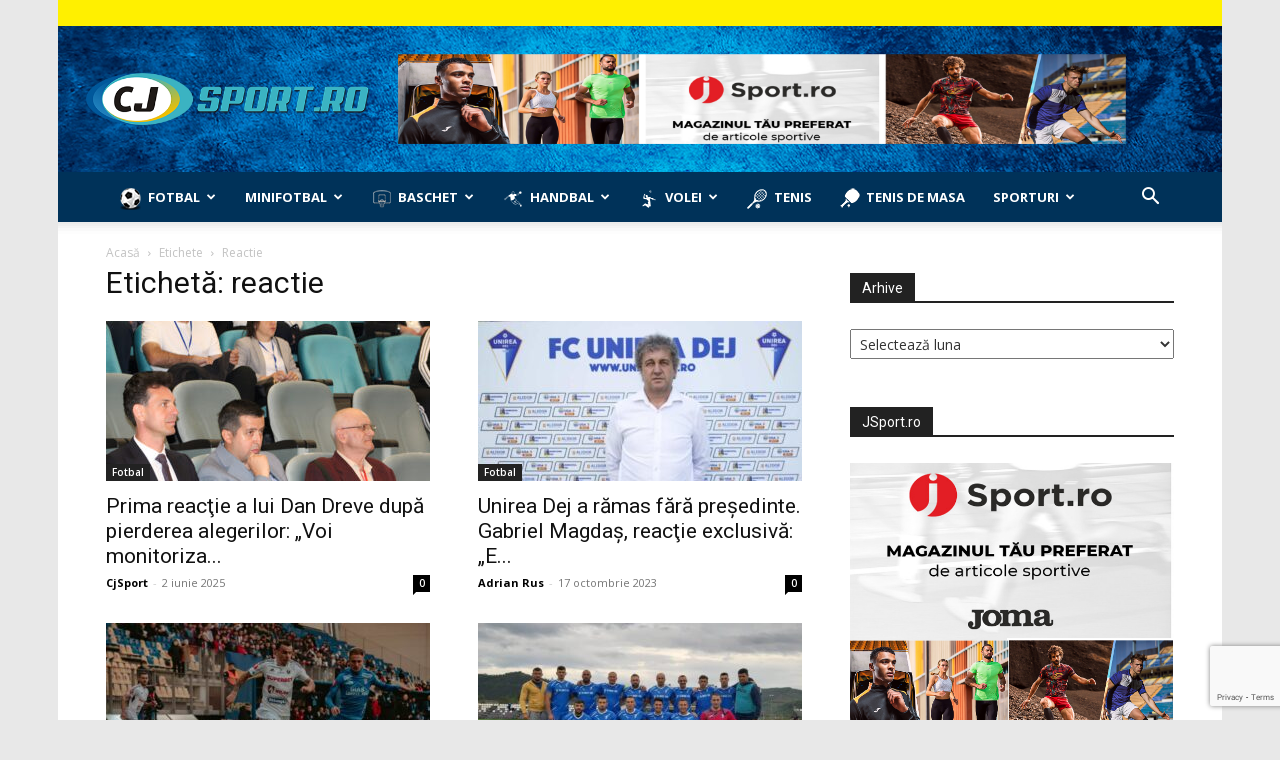

--- FILE ---
content_type: text/html; charset=UTF-8
request_url: https://www.cjsport.ro/tag/reactie/
body_size: 25611
content:
<!doctype html >
<!--[if IE 8]>    <html class="ie8" lang="en"> <![endif]-->
<!--[if IE 9]>    <html class="ie9" lang="en"> <![endif]-->
<!--[if gt IE 8]><!--> <html lang="ro-RO"> <!--<![endif]-->
<head>
    <title>reactie | CjSport.ro</title>
    <meta charset="UTF-8" />
    <meta name="viewport" content="width=device-width, initial-scale=1.0">
    <link rel="pingback" href="https://www.cjsport.ro/xmlrpc.php" />
    <meta name='robots' content='max-image-preview:large' />
	<style>img:is([sizes="auto" i], [sizes^="auto," i]) { contain-intrinsic-size: 3000px 1500px }</style>
	<link rel="icon" type="image/png" href="https://www.cjsport.ro/wp-content/uploads/2021/02/favicon-cjsport.png"><link rel="apple-touch-icon" sizes="76x76" href="https://www.cjsport.ro/wp-content/uploads/2021/02/cjsport-76x76-1.png"/><link rel="apple-touch-icon" sizes="120x120" href="https://www.cjsport.ro/wp-content/uploads/2021/02/cjsport-120x120-1.png"/><link rel="apple-touch-icon" sizes="152x152" href="https://www.cjsport.ro/wp-content/uploads/2015/11/cjsport-152x152.png"/><link rel="apple-touch-icon" sizes="114x114" href="https://www.cjsport.ro/wp-content/uploads/2021/02/cjsport-114x114-1.png"/><link rel="apple-touch-icon" sizes="144x144" href="https://www.cjsport.ro/wp-content/uploads/2021/02/cjsport-144x144-1.png"/><link rel='dns-prefetch' href='//www.googletagmanager.com' />
<link rel='dns-prefetch' href='//fonts.googleapis.com' />
<link rel="alternate" type="application/rss+xml" title="CjSport.ro &raquo; Flux" href="https://www.cjsport.ro/feed/" />
<link rel="alternate" type="application/rss+xml" title="CjSport.ro &raquo; Flux comentarii" href="https://www.cjsport.ro/comments/feed/" />
<link rel="alternate" type="application/rss+xml" title="CjSport.ro &raquo; Flux etichetă reactie" href="https://www.cjsport.ro/tag/reactie/feed/" />
		<script>; var wpse = {"ajaxurl":"https:\/\/www.cjsport.ro\/wp-admin\/admin-ajax.php","bar_state":"open","timezone":"+2","countries":{"af":"Afghanistan","ax":"Aland Islands","al":"Albania","dz":"Algeria","as":"American Samoa","ad":"Andorra","ao":"Angola","ai":"Anguilla","aq":"Antarctica","ag":"Antigua and Barbuda","ar":"Argentina","am":"Armenia","aw":"Aruba","au":"Australia","at":"Austria","az":"Azerbaijan","bs":"Bahamas","bh":"Bahrain","bd":"Bangladesh","bb":"Barbados","by":"Belarus","be":"Belgium","bz":"Belize","bj":"Benin","bm":"Bermuda","bt":"Bhutan","bo":"Bolivia","bq":"Bonaire","ba":"Bosnia and Herzegovina","bw":"Botswana","bv":"Bouvet Island","br":"Brazil","io":"British Indian Ocean Territory","bn":"Brunei Darussalam","bg":"Bulgaria","bf":"Burkina Faso","bi":"Burundi","kh":"Cambodia","cm":"Cameroon","ca":"Canada","cv":"Cape Verde","ky":"Cayman Islands","cf":"Central African Republic","td":"Chad","cl":"Chile","cn":"China","cx":"Christmas Island","cc":"Cocos (Keeling) Islands","co":"Colombia","km":"Comoros","cg":"Congo","cd":"Congo","ck":"Cook Islands","cr":"Costa Rica","ci":"Cote D'ivoire","hr":"Croatia","cu":"Cuba","cw":"Curacao","cy":"Cyprus","cz":"Czech Republic","dk":"Denmark","dj":"Djibouti","dm":"Dominica","do":"Dominican Republic","ec":"Ecuador","eg":"Egypt","sv":"El Salvador","en":"England","gq":"Equatorial Guinea","er":"Eritrea","ee":"Estonia","et":"Ethiopia","fk":"Falkland Islands (Malvinas)","fo":"Faroe Islands","fj":"Fiji","fi":"Finland","fr":"France","gf":"French Guiana","pf":"French Polynesia","tf":"French Southern Territories","ga":"Gabon","gm":"Gambia","ge":"Georgia","de":"Germany","gh":"Ghana","gi":"Gibraltar","gr":"Greece","gl":"Greenland","gd":"Grenada","gp":"Guadeloupe","gu":"Guam","gt":"Guatemala","gg":"Guernsey","gn":"Guinea","gw":"Guinea-Bissau","gy":"Guyana","ht":"Haiti","hm":"Heard Island and McDonald Islands","va":"Holy See (Vatican City State)","hn":"Honduras","hk":"Hong Kong","hu":"Hungary","is":"Iceland","in":"India","id":"Indonesia","ir":"Iran","iq":"Iraq","ie":"Ireland","im":"Isle of Man","il":"Israel","it":"Italy","jm":"Jamaica","jp":"Japan","je":"Jersey","jo":"Jordan","kz":"Kazakhstan","ke":"Kenya","ki":"Kiribati","kp":"North Korea","kr":"South Korea","kw":"Kuwait","kg":"Kyrgyzstan","la":"Lao People's Democratic Republic","lv":"Latvia","lb":"Lebanon","ls":"Lesotho","lr":"Liberia","ly":"Libya","li":"Liechtenstein","lt":"Lithuania","lu":"Luxembourg","mo":"Macao","mk":"Macedonia","mg":"Madagascar","mw":"Malawi","my":"Malaysia","mv":"Maldives","ml":"Mali","mt":"Malta","mh":"Marshall Islands","mq":"Martinique","mr":"Mauritania","mu":"Mauritius","yt":"Mayotte","mx":"Mexico","fm":"Micronesia","md":"Moldova","mc":"Monaco","mn":"Mongolia","me":"Montenegro","ms":"Montserrat","ma":"Morocco","mz":"Mozambique","mm":"Myanmar","na":"Namibia","nr":"Nauru","np":"Nepal","nl":"Netherlands","nc":"New Caledonia","nz":"New Zealand","ni":"Nicaragua","ne":"Niger","ng":"Nigeria","nu":"Niue","nf":"Norfolk Island","mp":"Northern Mariana Islands","no":"Norway","om":"Oman","pk":"Pakistan","pw":"Palau","ps":"Palestinian Territory","pa":"Panama","pg":"Papua New Guinea","py":"Paraguay","pe":"Peru","ph":"Philippines","pn":"Pitcairn","pl":"Poland","pt":"Portugal","pr":"Puerto Rico","qa":"Qatar","re":"Reunion","ro":"Romania","ru":"Russia","rw":"Rwanda","bl":"Saint Barthelemy","sh":"Saint Helena","kn":"Saint Kitts and Nevis","lc":"Saint Lucia","mf":"Saint Martin (French Part)","pm":"Saint Pierre and Miquelon","vc":"Saint Vincent and the Grenadines","ws":"Samoa","sm":"San Marino","st":"Sao Tome and Principe","sa":"Saudi Arabia","sn":"Senegal","rs":"Serbia","sc":"Seychelles","sl":"Sierra Leone","sg":"Singapore","sx":"Sint Maarten (Dutch Part)","sk":"Slovakia","si":"Slovenia","sb":"Solomon Islands","so":"Somalia","za":"South Africa","gs":"South Georgia and the South Sandwich Islands","es":"Spain","lk":"Sri Lanka","sd":"Sudan","sr":"Suriname","sj":"Svalbard and Jan Mayen","sz":"Swaziland","se":"Sweden","ch":"Switzerland","sy":"Syrian Arab Republic","tw":"Taiwan","tj":"Tajikistan","th":"Thailand","tl":"Timor-Leste","tg":"Togo","tk":"Tokelau","to":"Tonga","tt":"Trinidad and Tobago","tn":"Tunisia","tr":"Turkey","tm":"Turkmenistan","tc":"Turks and Caicos Islands","tv":"Tuvalu","tz":"Tanzania","ug":"Uganda","ua":"Ukraine","ae":"United Arab Emirates","gb":"United Kingdom","us":"USA","um":"United States Minor Outlying Islands","uy":"Uruguay","uz":"Uzbekistan","vu":"Vanuatu","vn":"Vietnam","wf":"Wallis and Futuna","eh":"Western Sahara","ye":"Yemen","zm":"Zambia","zw":"Zimbabwe","cntaf":"Africa","cnteu":"Europe","cntas":"Asia","cntoc":"Oceania","int":"International","sct":"Scotland","wls":"Wales"}};</script>
		<script type="text/javascript">
/* <![CDATA[ */
window._wpemojiSettings = {"baseUrl":"https:\/\/s.w.org\/images\/core\/emoji\/16.0.1\/72x72\/","ext":".png","svgUrl":"https:\/\/s.w.org\/images\/core\/emoji\/16.0.1\/svg\/","svgExt":".svg","source":{"concatemoji":"https:\/\/www.cjsport.ro\/wp-includes\/js\/wp-emoji-release.min.js?ver=6.8.3"}};
/*! This file is auto-generated */
!function(s,n){var o,i,e;function c(e){try{var t={supportTests:e,timestamp:(new Date).valueOf()};sessionStorage.setItem(o,JSON.stringify(t))}catch(e){}}function p(e,t,n){e.clearRect(0,0,e.canvas.width,e.canvas.height),e.fillText(t,0,0);var t=new Uint32Array(e.getImageData(0,0,e.canvas.width,e.canvas.height).data),a=(e.clearRect(0,0,e.canvas.width,e.canvas.height),e.fillText(n,0,0),new Uint32Array(e.getImageData(0,0,e.canvas.width,e.canvas.height).data));return t.every(function(e,t){return e===a[t]})}function u(e,t){e.clearRect(0,0,e.canvas.width,e.canvas.height),e.fillText(t,0,0);for(var n=e.getImageData(16,16,1,1),a=0;a<n.data.length;a++)if(0!==n.data[a])return!1;return!0}function f(e,t,n,a){switch(t){case"flag":return n(e,"\ud83c\udff3\ufe0f\u200d\u26a7\ufe0f","\ud83c\udff3\ufe0f\u200b\u26a7\ufe0f")?!1:!n(e,"\ud83c\udde8\ud83c\uddf6","\ud83c\udde8\u200b\ud83c\uddf6")&&!n(e,"\ud83c\udff4\udb40\udc67\udb40\udc62\udb40\udc65\udb40\udc6e\udb40\udc67\udb40\udc7f","\ud83c\udff4\u200b\udb40\udc67\u200b\udb40\udc62\u200b\udb40\udc65\u200b\udb40\udc6e\u200b\udb40\udc67\u200b\udb40\udc7f");case"emoji":return!a(e,"\ud83e\udedf")}return!1}function g(e,t,n,a){var r="undefined"!=typeof WorkerGlobalScope&&self instanceof WorkerGlobalScope?new OffscreenCanvas(300,150):s.createElement("canvas"),o=r.getContext("2d",{willReadFrequently:!0}),i=(o.textBaseline="top",o.font="600 32px Arial",{});return e.forEach(function(e){i[e]=t(o,e,n,a)}),i}function t(e){var t=s.createElement("script");t.src=e,t.defer=!0,s.head.appendChild(t)}"undefined"!=typeof Promise&&(o="wpEmojiSettingsSupports",i=["flag","emoji"],n.supports={everything:!0,everythingExceptFlag:!0},e=new Promise(function(e){s.addEventListener("DOMContentLoaded",e,{once:!0})}),new Promise(function(t){var n=function(){try{var e=JSON.parse(sessionStorage.getItem(o));if("object"==typeof e&&"number"==typeof e.timestamp&&(new Date).valueOf()<e.timestamp+604800&&"object"==typeof e.supportTests)return e.supportTests}catch(e){}return null}();if(!n){if("undefined"!=typeof Worker&&"undefined"!=typeof OffscreenCanvas&&"undefined"!=typeof URL&&URL.createObjectURL&&"undefined"!=typeof Blob)try{var e="postMessage("+g.toString()+"("+[JSON.stringify(i),f.toString(),p.toString(),u.toString()].join(",")+"));",a=new Blob([e],{type:"text/javascript"}),r=new Worker(URL.createObjectURL(a),{name:"wpTestEmojiSupports"});return void(r.onmessage=function(e){c(n=e.data),r.terminate(),t(n)})}catch(e){}c(n=g(i,f,p,u))}t(n)}).then(function(e){for(var t in e)n.supports[t]=e[t],n.supports.everything=n.supports.everything&&n.supports[t],"flag"!==t&&(n.supports.everythingExceptFlag=n.supports.everythingExceptFlag&&n.supports[t]);n.supports.everythingExceptFlag=n.supports.everythingExceptFlag&&!n.supports.flag,n.DOMReady=!1,n.readyCallback=function(){n.DOMReady=!0}}).then(function(){return e}).then(function(){var e;n.supports.everything||(n.readyCallback(),(e=n.source||{}).concatemoji?t(e.concatemoji):e.wpemoji&&e.twemoji&&(t(e.twemoji),t(e.wpemoji)))}))}((window,document),window._wpemojiSettings);
/* ]]> */
</script>
<link rel='stylesheet' id='bootstrap-css' href='https://www.cjsport.ro/wp-content/plugins/easy-bootstrap-shortcodes/styles/bootstrap.min.css?ver=6.8.3' type='text/css' media='all' />
<link rel='stylesheet' id='bootstrap-fa-icon-css' href='https://www.cjsport.ro/wp-content/plugins/easy-bootstrap-shortcodes/styles/font-awesome.min.css?ver=6.8.3' type='text/css' media='all' />
<link rel='stylesheet' id='menu-icon-font-awesome-css' href='https://www.cjsport.ro/wp-content/plugins/menu-icons/css/fontawesome/css/all.min.css?ver=5.15.4' type='text/css' media='all' />
<link rel='stylesheet' id='menu-icons-extra-css' href='https://www.cjsport.ro/wp-content/plugins/menu-icons/css/extra.min.css?ver=0.13.19' type='text/css' media='all' />
<style id='wp-emoji-styles-inline-css' type='text/css'>

	img.wp-smiley, img.emoji {
		display: inline !important;
		border: none !important;
		box-shadow: none !important;
		height: 1em !important;
		width: 1em !important;
		margin: 0 0.07em !important;
		vertical-align: -0.1em !important;
		background: none !important;
		padding: 0 !important;
	}
</style>
<style id='classic-theme-styles-inline-css' type='text/css'>
/*! This file is auto-generated */
.wp-block-button__link{color:#fff;background-color:#32373c;border-radius:9999px;box-shadow:none;text-decoration:none;padding:calc(.667em + 2px) calc(1.333em + 2px);font-size:1.125em}.wp-block-file__button{background:#32373c;color:#fff;text-decoration:none}
</style>
<link rel='stylesheet' id='mpp_gutenberg-css' href='https://www.cjsport.ro/wp-content/plugins/metronet-profile-picture/dist/blocks.style.build.css?ver=2.6.3' type='text/css' media='all' />
<style id='global-styles-inline-css' type='text/css'>
:root{--wp--preset--aspect-ratio--square: 1;--wp--preset--aspect-ratio--4-3: 4/3;--wp--preset--aspect-ratio--3-4: 3/4;--wp--preset--aspect-ratio--3-2: 3/2;--wp--preset--aspect-ratio--2-3: 2/3;--wp--preset--aspect-ratio--16-9: 16/9;--wp--preset--aspect-ratio--9-16: 9/16;--wp--preset--color--black: #000000;--wp--preset--color--cyan-bluish-gray: #abb8c3;--wp--preset--color--white: #ffffff;--wp--preset--color--pale-pink: #f78da7;--wp--preset--color--vivid-red: #cf2e2e;--wp--preset--color--luminous-vivid-orange: #ff6900;--wp--preset--color--luminous-vivid-amber: #fcb900;--wp--preset--color--light-green-cyan: #7bdcb5;--wp--preset--color--vivid-green-cyan: #00d084;--wp--preset--color--pale-cyan-blue: #8ed1fc;--wp--preset--color--vivid-cyan-blue: #0693e3;--wp--preset--color--vivid-purple: #9b51e0;--wp--preset--gradient--vivid-cyan-blue-to-vivid-purple: linear-gradient(135deg,rgba(6,147,227,1) 0%,rgb(155,81,224) 100%);--wp--preset--gradient--light-green-cyan-to-vivid-green-cyan: linear-gradient(135deg,rgb(122,220,180) 0%,rgb(0,208,130) 100%);--wp--preset--gradient--luminous-vivid-amber-to-luminous-vivid-orange: linear-gradient(135deg,rgba(252,185,0,1) 0%,rgba(255,105,0,1) 100%);--wp--preset--gradient--luminous-vivid-orange-to-vivid-red: linear-gradient(135deg,rgba(255,105,0,1) 0%,rgb(207,46,46) 100%);--wp--preset--gradient--very-light-gray-to-cyan-bluish-gray: linear-gradient(135deg,rgb(238,238,238) 0%,rgb(169,184,195) 100%);--wp--preset--gradient--cool-to-warm-spectrum: linear-gradient(135deg,rgb(74,234,220) 0%,rgb(151,120,209) 20%,rgb(207,42,186) 40%,rgb(238,44,130) 60%,rgb(251,105,98) 80%,rgb(254,248,76) 100%);--wp--preset--gradient--blush-light-purple: linear-gradient(135deg,rgb(255,206,236) 0%,rgb(152,150,240) 100%);--wp--preset--gradient--blush-bordeaux: linear-gradient(135deg,rgb(254,205,165) 0%,rgb(254,45,45) 50%,rgb(107,0,62) 100%);--wp--preset--gradient--luminous-dusk: linear-gradient(135deg,rgb(255,203,112) 0%,rgb(199,81,192) 50%,rgb(65,88,208) 100%);--wp--preset--gradient--pale-ocean: linear-gradient(135deg,rgb(255,245,203) 0%,rgb(182,227,212) 50%,rgb(51,167,181) 100%);--wp--preset--gradient--electric-grass: linear-gradient(135deg,rgb(202,248,128) 0%,rgb(113,206,126) 100%);--wp--preset--gradient--midnight: linear-gradient(135deg,rgb(2,3,129) 0%,rgb(40,116,252) 100%);--wp--preset--font-size--small: 11px;--wp--preset--font-size--medium: 20px;--wp--preset--font-size--large: 32px;--wp--preset--font-size--x-large: 42px;--wp--preset--font-size--regular: 15px;--wp--preset--font-size--larger: 50px;--wp--preset--spacing--20: 0.44rem;--wp--preset--spacing--30: 0.67rem;--wp--preset--spacing--40: 1rem;--wp--preset--spacing--50: 1.5rem;--wp--preset--spacing--60: 2.25rem;--wp--preset--spacing--70: 3.38rem;--wp--preset--spacing--80: 5.06rem;--wp--preset--shadow--natural: 6px 6px 9px rgba(0, 0, 0, 0.2);--wp--preset--shadow--deep: 12px 12px 50px rgba(0, 0, 0, 0.4);--wp--preset--shadow--sharp: 6px 6px 0px rgba(0, 0, 0, 0.2);--wp--preset--shadow--outlined: 6px 6px 0px -3px rgba(255, 255, 255, 1), 6px 6px rgba(0, 0, 0, 1);--wp--preset--shadow--crisp: 6px 6px 0px rgba(0, 0, 0, 1);}:where(.is-layout-flex){gap: 0.5em;}:where(.is-layout-grid){gap: 0.5em;}body .is-layout-flex{display: flex;}.is-layout-flex{flex-wrap: wrap;align-items: center;}.is-layout-flex > :is(*, div){margin: 0;}body .is-layout-grid{display: grid;}.is-layout-grid > :is(*, div){margin: 0;}:where(.wp-block-columns.is-layout-flex){gap: 2em;}:where(.wp-block-columns.is-layout-grid){gap: 2em;}:where(.wp-block-post-template.is-layout-flex){gap: 1.25em;}:where(.wp-block-post-template.is-layout-grid){gap: 1.25em;}.has-black-color{color: var(--wp--preset--color--black) !important;}.has-cyan-bluish-gray-color{color: var(--wp--preset--color--cyan-bluish-gray) !important;}.has-white-color{color: var(--wp--preset--color--white) !important;}.has-pale-pink-color{color: var(--wp--preset--color--pale-pink) !important;}.has-vivid-red-color{color: var(--wp--preset--color--vivid-red) !important;}.has-luminous-vivid-orange-color{color: var(--wp--preset--color--luminous-vivid-orange) !important;}.has-luminous-vivid-amber-color{color: var(--wp--preset--color--luminous-vivid-amber) !important;}.has-light-green-cyan-color{color: var(--wp--preset--color--light-green-cyan) !important;}.has-vivid-green-cyan-color{color: var(--wp--preset--color--vivid-green-cyan) !important;}.has-pale-cyan-blue-color{color: var(--wp--preset--color--pale-cyan-blue) !important;}.has-vivid-cyan-blue-color{color: var(--wp--preset--color--vivid-cyan-blue) !important;}.has-vivid-purple-color{color: var(--wp--preset--color--vivid-purple) !important;}.has-black-background-color{background-color: var(--wp--preset--color--black) !important;}.has-cyan-bluish-gray-background-color{background-color: var(--wp--preset--color--cyan-bluish-gray) !important;}.has-white-background-color{background-color: var(--wp--preset--color--white) !important;}.has-pale-pink-background-color{background-color: var(--wp--preset--color--pale-pink) !important;}.has-vivid-red-background-color{background-color: var(--wp--preset--color--vivid-red) !important;}.has-luminous-vivid-orange-background-color{background-color: var(--wp--preset--color--luminous-vivid-orange) !important;}.has-luminous-vivid-amber-background-color{background-color: var(--wp--preset--color--luminous-vivid-amber) !important;}.has-light-green-cyan-background-color{background-color: var(--wp--preset--color--light-green-cyan) !important;}.has-vivid-green-cyan-background-color{background-color: var(--wp--preset--color--vivid-green-cyan) !important;}.has-pale-cyan-blue-background-color{background-color: var(--wp--preset--color--pale-cyan-blue) !important;}.has-vivid-cyan-blue-background-color{background-color: var(--wp--preset--color--vivid-cyan-blue) !important;}.has-vivid-purple-background-color{background-color: var(--wp--preset--color--vivid-purple) !important;}.has-black-border-color{border-color: var(--wp--preset--color--black) !important;}.has-cyan-bluish-gray-border-color{border-color: var(--wp--preset--color--cyan-bluish-gray) !important;}.has-white-border-color{border-color: var(--wp--preset--color--white) !important;}.has-pale-pink-border-color{border-color: var(--wp--preset--color--pale-pink) !important;}.has-vivid-red-border-color{border-color: var(--wp--preset--color--vivid-red) !important;}.has-luminous-vivid-orange-border-color{border-color: var(--wp--preset--color--luminous-vivid-orange) !important;}.has-luminous-vivid-amber-border-color{border-color: var(--wp--preset--color--luminous-vivid-amber) !important;}.has-light-green-cyan-border-color{border-color: var(--wp--preset--color--light-green-cyan) !important;}.has-vivid-green-cyan-border-color{border-color: var(--wp--preset--color--vivid-green-cyan) !important;}.has-pale-cyan-blue-border-color{border-color: var(--wp--preset--color--pale-cyan-blue) !important;}.has-vivid-cyan-blue-border-color{border-color: var(--wp--preset--color--vivid-cyan-blue) !important;}.has-vivid-purple-border-color{border-color: var(--wp--preset--color--vivid-purple) !important;}.has-vivid-cyan-blue-to-vivid-purple-gradient-background{background: var(--wp--preset--gradient--vivid-cyan-blue-to-vivid-purple) !important;}.has-light-green-cyan-to-vivid-green-cyan-gradient-background{background: var(--wp--preset--gradient--light-green-cyan-to-vivid-green-cyan) !important;}.has-luminous-vivid-amber-to-luminous-vivid-orange-gradient-background{background: var(--wp--preset--gradient--luminous-vivid-amber-to-luminous-vivid-orange) !important;}.has-luminous-vivid-orange-to-vivid-red-gradient-background{background: var(--wp--preset--gradient--luminous-vivid-orange-to-vivid-red) !important;}.has-very-light-gray-to-cyan-bluish-gray-gradient-background{background: var(--wp--preset--gradient--very-light-gray-to-cyan-bluish-gray) !important;}.has-cool-to-warm-spectrum-gradient-background{background: var(--wp--preset--gradient--cool-to-warm-spectrum) !important;}.has-blush-light-purple-gradient-background{background: var(--wp--preset--gradient--blush-light-purple) !important;}.has-blush-bordeaux-gradient-background{background: var(--wp--preset--gradient--blush-bordeaux) !important;}.has-luminous-dusk-gradient-background{background: var(--wp--preset--gradient--luminous-dusk) !important;}.has-pale-ocean-gradient-background{background: var(--wp--preset--gradient--pale-ocean) !important;}.has-electric-grass-gradient-background{background: var(--wp--preset--gradient--electric-grass) !important;}.has-midnight-gradient-background{background: var(--wp--preset--gradient--midnight) !important;}.has-small-font-size{font-size: var(--wp--preset--font-size--small) !important;}.has-medium-font-size{font-size: var(--wp--preset--font-size--medium) !important;}.has-large-font-size{font-size: var(--wp--preset--font-size--large) !important;}.has-x-large-font-size{font-size: var(--wp--preset--font-size--x-large) !important;}
:where(.wp-block-post-template.is-layout-flex){gap: 1.25em;}:where(.wp-block-post-template.is-layout-grid){gap: 1.25em;}
:where(.wp-block-columns.is-layout-flex){gap: 2em;}:where(.wp-block-columns.is-layout-grid){gap: 2em;}
:root :where(.wp-block-pullquote){font-size: 1.5em;line-height: 1.6;}
</style>
<link rel='stylesheet' id='contact-form-7-css' href='https://www.cjsport.ro/wp-content/plugins/contact-form-7/includes/css/styles.css?ver=6.1.3' type='text/css' media='all' />
<link rel='stylesheet' id='dc_ff_front_style-css' href='https://www.cjsport.ro/wp-content/plugins/football-formation/css/front-style.css?ver=6.8.3' type='text/css' media='all' />
<link rel='stylesheet' id='wpse_owl-css' href='https://www.cjsport.ro/wp-content/plugins/soccer-engine/assets/owl/owl.carousel.css?ver=4.8.1' type='text/css' media='all' />
<link rel='stylesheet' id='wpse_gamebox-css' href='https://www.cjsport.ro/wp-content/plugins/soccer-engine/assets/gamebox.css?ver=4.8.1' type='text/css' media='all' />
<link rel='stylesheet' id='da_sls_front_style-css' href='https://www.cjsport.ro/wp-content/plugins/soccer-live-scores/css/front-style.css?ver=6.8.3' type='text/css' media='all' />
<link rel='stylesheet' id='td-plugin-multi-purpose-css' href='https://www.cjsport.ro/wp-content/plugins/td-composer/td-multi-purpose/style.css?ver=7cd248d7ca13c255207c3f8b916c3f00' type='text/css' media='all' />
<link rel='stylesheet' id='google-fonts-style-css' href='https://fonts.googleapis.com/css?family=Open+Sans%3A400%2C600%2C700%7CRoboto%3A400%2C600%2C700&#038;display=swap&#038;ver=12.7.3' type='text/css' media='all' />
<link rel='stylesheet' id='td-theme-css' href='https://www.cjsport.ro/wp-content/themes/Newspaper/style.css?ver=12.7.3' type='text/css' media='all' />
<style id='td-theme-inline-css' type='text/css'>@media (max-width:767px){.td-header-desktop-wrap{display:none}}@media (min-width:767px){.td-header-mobile-wrap{display:none}}</style>
<link rel='stylesheet' id='ebs_dynamic_css-css' href='https://www.cjsport.ro/wp-content/plugins/easy-bootstrap-shortcodes/styles/ebs_dynamic_css.php?ver=6.8.3' type='text/css' media='all' />
<link rel='stylesheet' id='js_composer_front-css' href='https://www.cjsport.ro/wp-content/plugins/js_composer/assets/css/js_composer.min.css?ver=5.0.1' type='text/css' media='all' />
<link rel='stylesheet' id='td-legacy-framework-front-style-css' href='https://www.cjsport.ro/wp-content/plugins/td-composer/legacy/Newspaper/assets/css/td_legacy_main.css?ver=7cd248d7ca13c255207c3f8b916c3f00' type='text/css' media='all' />
<link rel='stylesheet' id='td-standard-pack-framework-front-style-css' href='https://www.cjsport.ro/wp-content/plugins/td-standard-pack/Newspaper/assets/css/td_standard_pack_main.css?ver=c12e6da63ed2f212e87e44e5e9b9a302' type='text/css' media='all' />
<link rel='stylesheet' id='td-theme-demo-style-css' href='https://www.cjsport.ro/wp-content/plugins/td-composer/legacy/Newspaper/includes/demos/sport/demo_style.css?ver=12.7.3' type='text/css' media='all' />
<link rel='stylesheet' id='tdb_style_cloud_templates_front-css' href='https://www.cjsport.ro/wp-content/plugins/td-cloud-library/assets/css/tdb_main.css?ver=6127d3b6131f900b2e62bb855b13dc3b' type='text/css' media='all' />
<link rel='stylesheet' id='wpse_tipsy-css' href='https://www.cjsport.ro/wp-content/plugins/soccer-engine/assets/tipsy/tipsy.css?ver=6.8.3' type='text/css' media='all' />
<link rel='stylesheet' id='wpse_fonts-css' href='https://www.cjsport.ro/wp-content/plugins/soccer-engine/assets/fonts/fonts.css?ver=6.8.3' type='text/css' media='all' />
<link rel='stylesheet' id='wpse_flags-css' href='https://www.cjsport.ro/wp-content/plugins/soccer-engine/assets/flags/flags.css?ver=6.8.3' type='text/css' media='all' />
<link rel='stylesheet' id='wpse_datetime_picker-css' href='https://www.cjsport.ro/wp-content/plugins/soccer-engine/assets/datetimepicker/jquery.datetimepicker.css?ver=4.8.1' type='text/css' media='all' />
<link rel='stylesheet' id='wpse_front-css' href='https://www.cjsport.ro/wp-content/plugins/soccer-engine/assets/front.css?ver=4.8.1' type='text/css' media='all' />
<script type="text/javascript" src="https://www.cjsport.ro/wp-includes/js/jquery/jquery.min.js?ver=3.7.1" id="jquery-core-js"></script>
<script type="text/javascript" src="https://www.cjsport.ro/wp-includes/js/jquery/jquery-migrate.min.js?ver=3.4.1" id="jquery-migrate-js"></script>
<script type="text/javascript" src="https://www.cjsport.ro/wp-content/plugins/easy-bootstrap-shortcodes/js/bootstrap.min.js?ver=6.8.3" id="bootstrap-js"></script>
<script type="text/javascript" src="https://www.cjsport.ro/wp-content/plugins/football-formation/js/general.js?ver=6.8.3" id="dc_rpr_admin-js"></script>

<!-- Google tag (gtag.js) snippet added by Site Kit -->
<!-- Google Analytics snippet added by Site Kit -->
<script type="text/javascript" src="https://www.googletagmanager.com/gtag/js?id=GT-5TNLGC7" id="google_gtagjs-js" async></script>
<script type="text/javascript" id="google_gtagjs-js-after">
/* <![CDATA[ */
window.dataLayer = window.dataLayer || [];function gtag(){dataLayer.push(arguments);}
gtag("set","linker",{"domains":["www.cjsport.ro"]});
gtag("js", new Date());
gtag("set", "developer_id.dZTNiMT", true);
gtag("config", "GT-5TNLGC7");
/* ]]> */
</script>
<script type="text/javascript" src="https://www.cjsport.ro/wp-content/plugins/soccer-engine/assets/jquery.tipsy.js?ver=4.8.1" id="wpse_tipsy-js"></script>
<script type="text/javascript" src="https://www.cjsport.ro/wp-content/plugins/soccer-engine/assets/countdown/jquery.countdown.js?ver=4.8.1" id="wpse_countdown-js"></script>
<script type="text/javascript" src="https://www.cjsport.ro/wp-content/plugins/soccer-engine/assets/datetimepicker/jquery.datetimepicker.js?ver=4.8.1" id="wpse_datetime_picker-js"></script>
<script type="text/javascript" src="https://www.cjsport.ro/wp-content/plugins/soccer-engine/assets/front.js?ver=4.8.1" id="wpse_front-js"></script>
<link rel="https://api.w.org/" href="https://www.cjsport.ro/wp-json/" /><link rel="alternate" title="JSON" type="application/json" href="https://www.cjsport.ro/wp-json/wp/v2/tags/837" /><link rel="EditURI" type="application/rsd+xml" title="RSD" href="https://www.cjsport.ro/xmlrpc.php?rsd" />
<meta name="generator" content="WordPress 6.8.3" />
<meta name="generator" content="Site Kit by Google 1.165.0" /><!-- soccer engine styles --><style>.wpse_mt,.wpse_mt2{} .wpse_view_table tr td{font-weight:bold;font-family:Oswald;font-size:5;} .wpse_matches tr.status_result td{} .wpse_matches tr.status_live td{} .wpse_matches .wpse_group td{font-weight:bold;font-family:Oswald;} .wpse_matches .wpse_more td{font-weight:bold;font-family:Oswald;font-size:14;} .wpse_standing table th, .wpse_top_scorers table th, .wpse_top_assists table th{font-weight:normal;font-family:Oswald;background-color:#003259;color:#FFFFFF;border-color:#FFFFFF;} .wpse_standing table td, .wpse_top_scorers table td, .wpse_top_assists table td{font-weight:normal;} .wpse_mt .team_name{font-weight:bold;text-transform:inherit;font-family:Oswald;font-size:8;} .wpse_view_grid .wpse_match, .wpse_view_grid .wpse_more{} .wpse_view_grid .wpse_match .match_meta, .wpse_view_grid .wpse_match .match_meta a, .wpse_view_grid .wpse_more .match_meta{font-weight:inherit;} .wpse_view_grid .wpse_more a, .wpse_view_grid .wpse_match .team_wrap, .wpse_view_grid .wpse_match .team_name, .wpse_view_grid .wpse_match .team_short_name{font-weight:inherit;} .wpse_view_grid .wpse_match .team_score{font-weight:inherit;} .wpse_view_grid .wpse_match .match_venue{font-weight:inherit;} #wpse_bar_wrap{font-weight:inherit;text-transform:inherit;font-family:Oswald;} #wpse_bar .wpse_dropdown_menu_indicator, #wpse_bar .competition_menu, #wpse_bar .competition_menu a, #wpse_bar .competition_menu .wpse_dropdown_menu_selected{font-weight:inherit;text-transform:inherit;font-family:Oswald;} #wpse_bar .status_menu a{font-weight:inherit;text-transform:inherit;} #wpse_bar .status_menu a:hover, #wpse_bar .status_menu a.wpse_active{font-weight:inherit;text-transform:inherit;} #wpse_bar .games .owl-controls > div{} #wpse_bar .games .owl-controls > div:hover{} #wpse_bar .games .match_date{font-weight:inherit;text-transform:inherit;} #wpse_bar .games .match_wrap, #wpse_bar .loadless a, #wpse_bar .loadmore a, #wpse_bar .no_match{font-weight:inherit;text-transform:inherit;} #wpse_bar_modal .match_meta, #wpse_bar_modal .wpse_close_modal{font-weight:inherit;text-transform:inherit;} #wpse_bar_modal{font-weight:inherit;text-transform:inherit;} .wpse_standing tr:nth-child(-n+1) td.rank{background-color: #df0239; color: white;}
.wpse_standing tr:nth-child(n+2) td.rank{background-color: #003259; color: white;}

#wpse_bar_wrap{
    background-color: #363636;
    border-color: #363636;
    color: #888;
}
#wpse_bar_competition_menu > li > a {
    background-color: #363636;
    border-color: #363636;
}
#wpse_bar_games .match_wrap{
    color: #888;
}
#wpse_bar_status_menu a{
    font-weight: normal;
    background-color: #1d1d1d;
    border-color: #333;
    text-transform: none;
}
#wpse_bar_games .match_date ,
#wpse_bar_status_menu a:hover,
#wpse_bar_status_menu a.wpse_active {
    background: #111;
    border-color: #333;
}
#wpse_bar_games .match_wrap {
    background-color: #1d1d1d;
}
#wpse_bar_btn, 
#wpse_bar_competition_menu, 
#wpse_bar_competition_menu_toggle {
    background-color: #363636;
    border-color: #262626 #262626;
    border-radius: 3px 3px 0 0;
    border-style: solid solid none;
    border-width: 1px 1px medium;

}
#wpse_bar_games .match_wrap, 
#wpse_bar_games .wpse_bar_more a{
  font-weight: normal;
}
#wpse_bar_games .match.view_active{
    left: 0;
    top: 0;
}

.wpse_standing .wpse_table td.points{ font-weight:bold; }</style><script type="text/javascript">var da_sls_plugin_url = "https://www.cjsport.ro/wp-content/plugins/soccer-live-scores/";</script>
<script type="text/javascript">var da_sls_update_time = 10000;</script>
<link href='http://fonts.googleapis.com/css?family=Open+Sans' rel='stylesheet' type='text/css'><style type="text/css">#da-sls-live-message{ background: #2061A8 !important;}#da-sls-live-message{ color: #FFFFFF !important;}#da-sls-head{ background: #0C233D !important;}#da-sls-team1-score, #da-sls-team2-score{ color: #FFFFFF !important;}.da-sls-row-odd{ background: #2061A8 !important;}.da-sls-row-even{ background: #0C233D !important;}.da-sls-row{ color: #FFFFFF !important;}#da-sls-live-message, #da-sls-team1-name, #da-sls-team2-name, #da-sls-team1-score, #da-sls-team2-score, .da-sls-team1-minute, .da-sls-team2-minute, .da-sls-team1-event-description, .da-sls-team2-event-description{ font-family: 'Open Sans', sans-serif !important;}		@media (max-width: 400px) {
		    #da-sls-team1-logo, #da-sls-team2-logo{
		    	display: none;
		    }

		    #da-sls-team1-name, #da-sls-team2-name{
		    	width: calc(100% - 40px);
		    	text-align: center;
		    }
		}
		#da-sls-container{ margin-top: 20px !important;}#da-sls-container{ margin-bottom: 20px !important;}.da-sls-event-icon-custom-1-team1, .da-sls-event-icon-custom-1-team2{ background: url("http://www.sbsport.ro/wp-content/uploads/2016/09/atac-puternic.png") 10px 0px no-repeat; }.da-sls-event-icon-custom-2-team1, .da-sls-event-icon-custom-2-team2{ background: url("http://www.sbsport.ro/wp-content/uploads/2016/09/Actiune-portar.png") 10px 0px no-repeat; }.da-sls-event-icon-custom-3-team1, .da-sls-event-icon-custom-3-team2{ background: url("http://www.sbsport.ro/wp-content/uploads/2016/09/Fluier2.png") 10px 0px no-repeat; }.da-sls-event-icon-custom-4-team1, .da-sls-event-icon-custom-4-team2{ background: url("http://www.sbsport.ro/wp-content/uploads/2016/09/Out-de-poarta.png") 10px 0px no-repeat; }.da-sls-event-icon-custom-5-team1, .da-sls-event-icon-custom-5-team2{ background: url("http://www.sbsport.ro/wp-content/uploads/2016/09/corner.png") 10px 0px no-repeat; }.da-sls-event-icon-custom-6-team1, .da-sls-event-icon-custom-6-team2{ background: url("http://www.sbsport.ro/wp-content/uploads/2016/09/Penalty.png") 10px 0px no-repeat; }.da-sls-event-icon-custom-7-team1, .da-sls-event-icon-custom-7-team2{ background: url("http://www.sbsport.ro/wp-content/uploads/2016/09/actiune-arbitru.png") 10px 0px no-repeat; }.da-sls-event-icon-custom-8-team1, .da-sls-event-icon-custom-8-team2{ background: url("http://www.sbsport.ro/wp-content/uploads/2016/09/Gol-anulat.png") 10px 0px no-repeat; }.da-sls-event-icon-custom-9-team1, .da-sls-event-icon-custom-9-team2{ background: url("http://www.sbsport.ro/wp-content/uploads/2016/09/Fluier.png") 10px 0px no-repeat; }.da-sls-event-icon-custom-10-team1, .da-sls-event-icon-custom-10-team2{ background: url("http://www.sbsport.ro/wp-content/uploads/2016/09/Fluier.png") 10px 0px no-repeat; }</style>    <script>
        window.tdb_global_vars = {"wpRestUrl":"https:\/\/www.cjsport.ro\/wp-json\/","permalinkStructure":"\/%category%\/%postname%\/"};
        window.tdb_p_autoload_vars = {"isAjax":false,"isAdminBarShowing":false};
    </script>
    
    <style id="tdb-global-colors">:root{--accent-color:#fff}</style>

    
	<meta name="generator" content="Powered by Visual Composer - drag and drop page builder for WordPress."/>
<!--[if lte IE 9]><link rel="stylesheet" type="text/css" href="https://www.cjsport.ro/wp-content/plugins/js_composer/assets/css/vc_lte_ie9.min.css" media="screen"><![endif]-->
<!-- JS generated by theme -->

<script type="text/javascript" id="td-generated-header-js">
    
    

	    var tdBlocksArray = []; //here we store all the items for the current page

	    // td_block class - each ajax block uses a object of this class for requests
	    function tdBlock() {
		    this.id = '';
		    this.block_type = 1; //block type id (1-234 etc)
		    this.atts = '';
		    this.td_column_number = '';
		    this.td_current_page = 1; //
		    this.post_count = 0; //from wp
		    this.found_posts = 0; //from wp
		    this.max_num_pages = 0; //from wp
		    this.td_filter_value = ''; //current live filter value
		    this.is_ajax_running = false;
		    this.td_user_action = ''; // load more or infinite loader (used by the animation)
		    this.header_color = '';
		    this.ajax_pagination_infinite_stop = ''; //show load more at page x
	    }

        // td_js_generator - mini detector
        ( function () {
            var htmlTag = document.getElementsByTagName("html")[0];

	        if ( navigator.userAgent.indexOf("MSIE 10.0") > -1 ) {
                htmlTag.className += ' ie10';
            }

            if ( !!navigator.userAgent.match(/Trident.*rv\:11\./) ) {
                htmlTag.className += ' ie11';
            }

	        if ( navigator.userAgent.indexOf("Edge") > -1 ) {
                htmlTag.className += ' ieEdge';
            }

            if ( /(iPad|iPhone|iPod)/g.test(navigator.userAgent) ) {
                htmlTag.className += ' td-md-is-ios';
            }

            var user_agent = navigator.userAgent.toLowerCase();
            if ( user_agent.indexOf("android") > -1 ) {
                htmlTag.className += ' td-md-is-android';
            }

            if ( -1 !== navigator.userAgent.indexOf('Mac OS X')  ) {
                htmlTag.className += ' td-md-is-os-x';
            }

            if ( /chrom(e|ium)/.test(navigator.userAgent.toLowerCase()) ) {
               htmlTag.className += ' td-md-is-chrome';
            }

            if ( -1 !== navigator.userAgent.indexOf('Firefox') ) {
                htmlTag.className += ' td-md-is-firefox';
            }

            if ( -1 !== navigator.userAgent.indexOf('Safari') && -1 === navigator.userAgent.indexOf('Chrome') ) {
                htmlTag.className += ' td-md-is-safari';
            }

            if( -1 !== navigator.userAgent.indexOf('IEMobile') ){
                htmlTag.className += ' td-md-is-iemobile';
            }

        })();

        var tdLocalCache = {};

        ( function () {
            "use strict";

            tdLocalCache = {
                data: {},
                remove: function (resource_id) {
                    delete tdLocalCache.data[resource_id];
                },
                exist: function (resource_id) {
                    return tdLocalCache.data.hasOwnProperty(resource_id) && tdLocalCache.data[resource_id] !== null;
                },
                get: function (resource_id) {
                    return tdLocalCache.data[resource_id];
                },
                set: function (resource_id, cachedData) {
                    tdLocalCache.remove(resource_id);
                    tdLocalCache.data[resource_id] = cachedData;
                }
            };
        })();

    
    
var td_viewport_interval_list=[{"limitBottom":767,"sidebarWidth":228},{"limitBottom":1018,"sidebarWidth":300},{"limitBottom":1140,"sidebarWidth":324}];
var td_animation_stack_effect="type0";
var tds_animation_stack=true;
var td_animation_stack_specific_selectors=".entry-thumb, img, .td-lazy-img";
var td_animation_stack_general_selectors=".td-animation-stack img, .td-animation-stack .entry-thumb, .post img, .td-animation-stack .td-lazy-img";
var tds_general_modal_image="yes";
var tdc_is_installed="yes";
var tdc_domain_active=false;
var td_ajax_url="https:\/\/www.cjsport.ro\/wp-admin\/admin-ajax.php?td_theme_name=Newspaper&v=12.7.3";
var td_get_template_directory_uri="https:\/\/www.cjsport.ro\/wp-content\/plugins\/td-composer\/legacy\/common";
var tds_snap_menu="snap";
var tds_logo_on_sticky="";
var tds_header_style="";
var td_please_wait="V\u0103 rug\u0103m a\u0219tepta\u021bi...";
var td_email_user_pass_incorrect="Nume de utilizator sau parola incorect\u0103!";
var td_email_user_incorrect="Email sau nume de utilizator incorect!";
var td_email_incorrect="Email incorect!";
var td_user_incorrect="Username incorrect!";
var td_email_user_empty="Email or username empty!";
var td_pass_empty="Pass empty!";
var td_pass_pattern_incorrect="Invalid Pass Pattern!";
var td_retype_pass_incorrect="Retyped Pass incorrect!";
var tds_more_articles_on_post_enable="show";
var tds_more_articles_on_post_time_to_wait="";
var tds_more_articles_on_post_pages_distance_from_top=800;
var tds_captcha="";
var tds_theme_color_site_wide="#47a522";
var tds_smart_sidebar="enabled";
var tdThemeName="Newspaper";
var tdThemeNameWl="Newspaper";
var td_magnific_popup_translation_tPrev="\u00cenainte (Tasta direc\u021bionare st\u00e2nga)";
var td_magnific_popup_translation_tNext="\u00cenapoi (Tasta direc\u021bionare dreapta)";
var td_magnific_popup_translation_tCounter="%curr% din %total%";
var td_magnific_popup_translation_ajax_tError="Con\u021binutul de la %url% nu poate fi \u00eenc\u0103rcat.";
var td_magnific_popup_translation_image_tError="Imaginea #%curr% nu poate fi \u00eenc\u0103rcat\u0103.";
var tdBlockNonce="9cb765bbed";
var tdMobileMenu="enabled";
var tdMobileSearch="enabled";
var tdDateNamesI18n={"month_names":["ianuarie","februarie","martie","aprilie","mai","iunie","iulie","august","septembrie","octombrie","noiembrie","decembrie"],"month_names_short":["ian.","feb.","mart.","apr.","mai","iun.","iul.","aug.","sept.","oct.","nov.","dec."],"day_names":["duminic\u0103","luni","mar\u021bi","miercuri","joi","vineri","s\u00e2mb\u0103t\u0103"],"day_names_short":["D","lun","mar","mie","J","vin","S"]};
var tdb_modal_confirm="Salva\u021bi";
var tdb_modal_cancel="Anulare";
var tdb_modal_confirm_alt="Da";
var tdb_modal_cancel_alt="Nu";
var td_deploy_mode="deploy";
var td_ad_background_click_link="";
var td_ad_background_click_target="";
</script>

<script>
  (function(i,s,o,g,r,a,m){i['GoogleAnalyticsObject']=r;i[r]=i[r]||function(){
  (i[r].q=i[r].q||[]).push(arguments)},i[r].l=1*new Date();a=s.createElement(o),
  m=s.getElementsByTagName(o)[0];a.async=1;a.src=g;m.parentNode.insertBefore(a,m)
  })(window,document,'script','//www.google-analytics.com/analytics.js','ga');

  ga('create', 'UA-66190367-3', 'auto');
  ga('send', 'pageview');

</script>


<script type="application/ld+json">
    {
        "@context": "https://schema.org",
        "@type": "BreadcrumbList",
        "itemListElement": [
            {
                "@type": "ListItem",
                "position": 1,
                "item": {
                    "@type": "WebSite",
                    "@id": "https://www.cjsport.ro/",
                    "name": "Acasă"
                }
            },
            {
                "@type": "ListItem",
                "position": 2,
                    "item": {
                    "@type": "WebPage",
                    "@id": "https://www.cjsport.ro/tag/reactie/",
                    "name": "Reactie"
                }
            }    
        ]
    }
</script>
<!-- ## NXS/OG ## --><!-- ## NXSOGTAGS ## --><!-- ## NXS/OG ## -->

<!-- Button style compiled by theme -->

<style>.tdm-btn-style1{background-color:#47a522}.tdm-btn-style2:before{border-color:#47a522}.tdm-btn-style2{color:#47a522}.tdm-btn-style3{-webkit-box-shadow:0 2px 16px #47a522;-moz-box-shadow:0 2px 16px #47a522;box-shadow:0 2px 16px #47a522}.tdm-btn-style3:hover{-webkit-box-shadow:0 4px 26px #47a522;-moz-box-shadow:0 4px 26px #47a522;box-shadow:0 4px 26px #47a522}</style>

<noscript><style type="text/css"> .wpb_animate_when_almost_visible { opacity: 1; }</style></noscript>	<style id="tdw-css-placeholder"></style></head>

<body class="archive tag tag-reactie tag-837 wp-theme-Newspaper td-standard-pack global-block-template-1 td-sport-stack wpb-js-composer js-comp-ver-5.0.1 vc_responsive td-animation-stack-type0 td-boxed-layout" itemscope="itemscope" itemtype="https://schema.org/WebPage">

<div class="td-scroll-up" data-style="style1"><i class="td-icon-menu-up"></i></div>
    <div class="td-menu-background" style="visibility:hidden"></div>
<div id="td-mobile-nav" style="visibility:hidden">
    <div class="td-mobile-container">
        <!-- mobile menu top section -->
        <div class="td-menu-socials-wrap">
            <!-- socials -->
            <div class="td-menu-socials">
                
        <span class="td-social-icon-wrap">
            <a target="_blank" href="https://www.facebook.com/CjSportro-489496877896091" title="Facebook">
                <i class="td-icon-font td-icon-facebook"></i>
                <span style="display: none">Facebook</span>
            </a>
        </span>
        <span class="td-social-icon-wrap">
            <a target="_blank" href="http://www.cjsport.ro/feed/" title="RSS">
                <i class="td-icon-font td-icon-rss"></i>
                <span style="display: none">RSS</span>
            </a>
        </span>
        <span class="td-social-icon-wrap">
            <a target="_blank" href="https://twitter.com/CjSportRO" title="Twitter">
                <i class="td-icon-font td-icon-twitter"></i>
                <span style="display: none">Twitter</span>
            </a>
        </span>
        <span class="td-social-icon-wrap">
            <a target="_blank" href="https://www.youtube.com/@CjSportRO" title="Youtube">
                <i class="td-icon-font td-icon-youtube"></i>
                <span style="display: none">Youtube</span>
            </a>
        </span>            </div>
            <!-- close button -->
            <div class="td-mobile-close">
                <span><i class="td-icon-close-mobile"></i></span>
            </div>
        </div>

        <!-- login section -->
        
        <!-- menu section -->
        <div class="td-mobile-content">
            <div class="menu-td-demo-header-menu-container"><ul id="menu-td-demo-header-menu" class="td-mobile-main-menu"><li id="menu-item-7" class="menu-item menu-item-type-taxonomy menu-item-object-category menu-item-first menu-item-has-children menu-item-7"><a href="https://www.cjsport.ro/fotbal/"><img width="21" height="22" src="https://www.cjsport.ro/wp-content/uploads/2021/02/fotbal6.png" class="_mi _before _image" alt="" aria-hidden="true" decoding="async" /><span>Fotbal</span><i class="td-icon-menu-right td-element-after"></i></a>
<ul class="sub-menu">
	<li id="menu-item-0" class="menu-item-0"><a href="https://www.cjsport.ro/fotbal/euro2020/">Euro2020</a></li>
	<li class="menu-item-0"><a href="https://www.cjsport.ro/fotbal/juniori-fotbal/">Juniori</a></li>
	<li class="menu-item-0"><a href="https://www.cjsport.ro/fotbal/liga-i/">Liga I</a></li>
	<li class="menu-item-0"><a href="https://www.cjsport.ro/fotbal/liga-ii/">Liga II</a></li>
	<li class="menu-item-0"><a href="https://www.cjsport.ro/fotbal/liga-iii/">Liga III</a></li>
	<li class="menu-item-0"><a href="https://www.cjsport.ro/fotbal/liga-iv/">Liga IV</a></li>
	<li class="menu-item-0"><a href="https://www.cjsport.ro/fotbal/liga-v/">Liga V</a></li>
</ul>
</li>
<li id="menu-item-76524" class="menu-item menu-item-type-taxonomy menu-item-object-category menu-item-76524"><a href="https://www.cjsport.ro/minifotbal/">Minifotbal</a></li>
<li id="menu-item-8" class="menu-item menu-item-type-taxonomy menu-item-object-category menu-item-has-children menu-item-8"><a href="https://www.cjsport.ro/baschet/"><img width="20" height="20" src="https://www.cjsport.ro/wp-content/uploads/2021/06/basketball-icon-1.png" class="_mi _before _image" alt="" aria-hidden="true" decoding="async" /><span>Baschet</span><i class="td-icon-menu-right td-element-after"></i></a>
<ul class="sub-menu">
	<li class="menu-item-0"><a href="https://www.cjsport.ro/baschet/liga-nationala-masculin/">Liga Nationala Masculin</a></li>
</ul>
</li>
<li id="menu-item-9" class="menu-item menu-item-type-taxonomy menu-item-object-category menu-item-has-children menu-item-9"><a href="https://www.cjsport.ro/handbal/"><img width="20" height="20" src="https://www.cjsport.ro/wp-content/uploads/2021/06/handball-icon-1.png" class="_mi _before _image" alt="" aria-hidden="true" decoding="async" /><span>Handbal</span><i class="td-icon-menu-right td-element-after"></i></a>
<ul class="sub-menu">
	<li class="menu-item-0"><a href="https://www.cjsport.ro/handbal/liga-nationala-feminin-handbal/">Liga nationala feminin</a></li>
	<li class="menu-item-0"><a href="https://www.cjsport.ro/handbal/liga-nationala-masculin-handbal/">Liga nationala masculin</a></li>
</ul>
</li>
<li id="menu-item-10" class="menu-item menu-item-type-taxonomy menu-item-object-category menu-item-10"><a href="https://www.cjsport.ro/volei/"><img width="20" height="20" src="https://www.cjsport.ro/wp-content/uploads/2021/06/volley-ball-icon-1.png" class="_mi _before _image" alt="" aria-hidden="true" decoding="async" /><span>Volei</span></a></li>
<li id="menu-item-11" class="menu-item menu-item-type-taxonomy menu-item-object-category menu-item-11"><a href="https://www.cjsport.ro/tenis/"><img width="20" height="20" src="https://www.cjsport.ro/wp-content/uploads/2021/06/tennis-icon-1.png" class="_mi _before _image" alt="" aria-hidden="true" decoding="async" /><span>Tenis</span></a></li>
<li id="menu-item-24" class="menu-item menu-item-type-taxonomy menu-item-object-category menu-item-24"><a href="https://www.cjsport.ro/alte-sporturi/tenis-de-masa/"><img width="20" height="21" src="https://www.cjsport.ro/wp-content/uploads/2021/06/tenis-de-masa.png" class="_mi _before _image" alt="" aria-hidden="true" decoding="async" /><span>Tenis de masa</span></a></li>
<li id="menu-item-15" class="menu-item menu-item-type-custom menu-item-object-custom menu-item-has-children menu-item-15"><a href="#">Sporturi<i class="td-icon-menu-right td-element-after"></i></a>
<ul class="sub-menu">
	<li id="menu-item-16" class="menu-item menu-item-type-taxonomy menu-item-object-category menu-item-16"><a href="https://www.cjsport.ro/alte-sporturi/atletism/"><img width="23" height="23" src="https://www.cjsport.ro/wp-content/uploads/2021/02/atletism1.png" class="_mi _before _image" alt="" aria-hidden="true" decoding="async" /><span>Atletism</span></a></li>
	<li id="menu-item-17" class="menu-item menu-item-type-taxonomy menu-item-object-category menu-item-17"><a href="https://www.cjsport.ro/alte-sporturi/box/"><img width="23" height="22" src="https://www.cjsport.ro/wp-content/uploads/2021/02/box2.png" class="_mi _before _image" alt="" aria-hidden="true" decoding="async" /><span>Box</span></a></li>
	<li id="menu-item-18" class="menu-item menu-item-type-taxonomy menu-item-object-category menu-item-18"><a href="https://www.cjsport.ro/alte-sporturi/ciclism/"><img width="20" height="20" src="https://www.cjsport.ro/wp-content/uploads/2021/06/ciclism-icon-1.png" class="_mi _before _image" alt="" aria-hidden="true" decoding="async" /><span>Ciclism</span></a></li>
	<li id="menu-item-54467" class="menu-item menu-item-type-custom menu-item-object-custom menu-item-54467"><a href="http://www.cjsport.ro/alte-sporturi/gimnastica/"><img width="22" height="22" src="https://www.cjsport.ro/wp-content/uploads/2021/02/gimnastica-artistica.png" class="_mi _before _image" alt="" aria-hidden="true" decoding="async" /><span>Gimnastica</span></a></li>
	<li id="menu-item-12" class="menu-item menu-item-type-taxonomy menu-item-object-category menu-item-12"><a href="https://www.cjsport.ro/alte-sporturi/golf/"><img width="20" height="20" src="https://www.cjsport.ro/wp-content/uploads/2021/06/golf-icon-2.png" class="_mi _before _image" alt="" aria-hidden="true" decoding="async" /><span>Golf</span></a></li>
	<li id="menu-item-19" class="menu-item menu-item-type-taxonomy menu-item-object-category menu-item-19"><a href="https://www.cjsport.ro/alte-sporturi/judo/"><img width="25" height="23" src="https://www.cjsport.ro/wp-content/uploads/2021/02/judo1.png" class="_mi _before _image" alt="" aria-hidden="true" decoding="async" /><span>Judo</span></a></li>
	<li id="menu-item-20" class="menu-item menu-item-type-taxonomy menu-item-object-category menu-item-20"><a href="https://www.cjsport.ro/alte-sporturi/karate/"><img width="20" height="20" src="https://www.cjsport.ro/wp-content/uploads/2021/06/karate-icon-1.png" class="_mi _before _image" alt="" aria-hidden="true" decoding="async" /><span>Karate</span></a></li>
	<li id="menu-item-21" class="menu-item menu-item-type-taxonomy menu-item-object-category menu-item-21"><a href="https://www.cjsport.ro/alte-sporturi/motorsport/"><img width="20" height="20" src="https://www.cjsport.ro/wp-content/uploads/2021/06/motorsport-icon-1.png" class="_mi _before _image" alt="" aria-hidden="true" decoding="async" /><span>Motorsport</span></a></li>
	<li id="menu-item-22" class="menu-item menu-item-type-taxonomy menu-item-object-category menu-item-22"><a href="https://www.cjsport.ro/alte-sporturi/rugby/"><img width="20" height="20" src="https://www.cjsport.ro/wp-content/uploads/2021/06/rugby-icon-1.png" class="_mi _before _image" alt="" aria-hidden="true" decoding="async" /><span>Rugby</span></a></li>
	<li id="menu-item-23" class="menu-item menu-item-type-taxonomy menu-item-object-category menu-item-23"><a href="https://www.cjsport.ro/alte-sporturi/sah/"><img width="20" height="20" src="https://www.cjsport.ro/wp-content/uploads/2021/06/sah-icon-1.png" class="_mi _before _image" alt="" aria-hidden="true" decoding="async" /><span>Sah</span></a></li>
</ul>
</li>
</ul></div>        </div>
    </div>

    <!-- register/login section -->
    </div><div class="td-search-background" style="visibility:hidden"></div>
<div class="td-search-wrap-mob" style="visibility:hidden">
	<div class="td-drop-down-search">
		<form method="get" class="td-search-form" action="https://www.cjsport.ro/">
			<!-- close button -->
			<div class="td-search-close">
				<span><i class="td-icon-close-mobile"></i></span>
			</div>
			<div role="search" class="td-search-input">
				<span>Căutați</span>
				<input id="td-header-search-mob" type="text" value="" name="s" autocomplete="off" />
			</div>
		</form>
		<div id="td-aj-search-mob" class="td-ajax-search-flex"></div>
	</div>
</div>

    <div id="td-outer-wrap" class="td-theme-wrap">
    
        
            <div class="tdc-header-wrap ">

            <!--
Header style 1
-->


<div class="td-header-wrap td-header-style-1 td-header-background-image">
            <div class="td-header-bg td-container-wrap "></div>
    
    <div class="td-header-top-menu-full td-container-wrap ">
        <div class="td-container td-header-row td-header-top-menu">
            <!-- LOGIN MODAL -->

                <div id="login-form" class="white-popup-block mfp-hide mfp-with-anim td-login-modal-wrap">
                    <div class="td-login-wrap">
                        <a href="#" aria-label="Back" class="td-back-button"><i class="td-icon-modal-back"></i></a>
                        <div id="td-login-div" class="td-login-form-div td-display-block">
                            <div class="td-login-panel-title">Conectare</div>
                            <div class="td-login-panel-descr">Bine ați venit! Autentificați-vă in contul dvs</div>
                            <div class="td_display_err"></div>
                            <form id="loginForm" action="#" method="post">
                                <div class="td-login-inputs"><input class="td-login-input" autocomplete="username" type="text" name="login_email" id="login_email" value="" required><label for="login_email">numele dvs de utilizator</label></div>
                                <div class="td-login-inputs"><input class="td-login-input" autocomplete="current-password" type="password" name="login_pass" id="login_pass" value="" required><label for="login_pass">parola dvs</label></div>
                                <input type="button"  name="login_button" id="login_button" class="wpb_button btn td-login-button" value="Logare">
                                
                            </form>

                            

                            <div class="td-login-info-text"><a href="#" id="forgot-pass-link">Ați uitat parola? obține ajutor</a></div>
                            
                            
                            
                            
                        </div>

                        

                         <div id="td-forgot-pass-div" class="td-login-form-div td-display-none">
                            <div class="td-login-panel-title">Recuperare parola</div>
                            <div class="td-login-panel-descr">Recuperați-vă parola</div>
                            <div class="td_display_err"></div>
                            <form id="forgotpassForm" action="#" method="post">
                                <div class="td-login-inputs"><input class="td-login-input" type="text" name="forgot_email" id="forgot_email" value="" required><label for="forgot_email">adresa dvs de email</label></div>
                                <input type="button" name="forgot_button" id="forgot_button" class="wpb_button btn td-login-button" value="Trimite parola">
                            </form>
                            <div class="td-login-info-text">O parola va fi trimisă pe adresa dvs de email.</div>
                        </div>
                        
                        
                    </div>
                </div>
                        </div>
    </div>

    <div class="td-banner-wrap-full td-logo-wrap-full td-container-wrap ">
        <div class="td-container td-header-row td-header-header">
            <div class="td-header-sp-logo">
                        <a class="td-main-logo" href="https://www.cjsport.ro/">
            <img class="td-retina-data" data-retina="https://www.cjsport.ro/wp-content/uploads/2021/02/cjsport-logo-site.png" src="https://www.cjsport.ro/wp-content/uploads/2021/02/cjsport-logo-site.png" alt="CjSport.ro" title="CjSport.ro"  width="500" height="90"/>
            <span class="td-visual-hidden">CjSport.ro</span>
        </a>
                </div>
                            <div class="td-header-sp-recs">
                    <div class="td-header-rec-wrap">
    <div class="td-a-rec td-a-rec-id-header  td-a-rec-no-translate tdi_1 td_block_template_1">
<style>.tdi_1.td-a-rec{text-align:center}.tdi_1.td-a-rec:not(.td-a-rec-no-translate){transform:translateZ(0)}.tdi_1 .td-element-style{z-index:-1}.tdi_1.td-a-rec-img{text-align:left}.tdi_1.td-a-rec-img img{margin:0 auto 0 0}.tdi_1 .td_spot_img_all img,.tdi_1 .td_spot_img_tl img,.tdi_1 .td_spot_img_tp img,.tdi_1 .td_spot_img_mob img{border-style:none}@media (max-width:767px){.tdi_1.td-a-rec-img{text-align:center}}</style><div class="td-visible-desktop">
<a href="https://jsport.ro/catalog/incaltaminte-35"><img src="https://cjsport.ro/wp-content/uploads/2023/03/Jsport-banner.png" alt="Jsport.ro - Magazinul tau de incaltaminte si imbracaminte" /></a>
</div></div>
</div>                </div>
                    </div>
    </div>

    <div class="td-header-menu-wrap-full td-container-wrap ">
        
        <div class="td-header-menu-wrap td-header-gradient ">
            <div class="td-container td-header-row td-header-main-menu">
                <div id="td-header-menu" role="navigation">
        <div id="td-top-mobile-toggle"><a href="#" role="button" aria-label="Menu"><i class="td-icon-font td-icon-mobile"></i></a></div>
        <div class="td-main-menu-logo td-logo-in-header">
        		<a class="td-mobile-logo td-sticky-disable" aria-label="Logo" href="https://www.cjsport.ro/">
			<img class="td-retina-data" data-retina="https://www.cjsport.ro/wp-content/uploads/2021/02/Logo-280x96-1.png" src="https://www.cjsport.ro/wp-content/uploads/2021/02/Logo-140x48-1.png" alt="CjSport.ro" title="CjSport.ro"  width="140" height="48"/>
		</a>
			<a class="td-header-logo td-sticky-disable" aria-label="Logo" href="https://www.cjsport.ro/">
			<img class="td-retina-data" data-retina="https://www.cjsport.ro/wp-content/uploads/2021/02/cjsport-logo-site.png" src="https://www.cjsport.ro/wp-content/uploads/2021/02/cjsport-logo-site.png" alt="CjSport.ro" title="CjSport.ro"  width="140" height="48"/>
		</a>
	    </div>
    <div class="menu-td-demo-header-menu-container"><ul id="menu-td-demo-header-menu-1" class="sf-menu"><li class="menu-item menu-item-type-taxonomy menu-item-object-category menu-item-first td-menu-item td-mega-menu menu-item-7"><a href="https://www.cjsport.ro/fotbal/"><img width="21" height="22" src="https://www.cjsport.ro/wp-content/uploads/2021/02/fotbal6.png" class="_mi _before _image" alt="" aria-hidden="true" decoding="async" /><span>Fotbal</span></a>
<ul class="sub-menu">
	<li class="menu-item-0"><div class="td-container-border"><div class="td-mega-grid"><div class="td_block_wrap td_block_mega_menu tdi_2 td_with_ajax_pagination td-pb-border-top td_block_template_1"  data-td-block-uid="tdi_2" ><script>var block_tdi_2 = new tdBlock();
block_tdi_2.id = "tdi_2";
block_tdi_2.atts = '{"limit":4,"td_column_number":3,"ajax_pagination":"next_prev","category_id":"25","show_child_cat":30,"td_ajax_filter_type":"td_category_ids_filter","td_ajax_preloading":"","block_type":"td_block_mega_menu","block_template_id":"","header_color":"","ajax_pagination_infinite_stop":"","offset":"","td_filter_default_txt":"","td_ajax_filter_ids":"","el_class":"","color_preset":"","ajax_pagination_next_prev_swipe":"","border_top":"","css":"","tdc_css":"","class":"tdi_2","tdc_css_class":"tdi_2","tdc_css_class_style":"tdi_2_rand_style"}';
block_tdi_2.td_column_number = "3";
block_tdi_2.block_type = "td_block_mega_menu";
block_tdi_2.post_count = "4";
block_tdi_2.found_posts = "819";
block_tdi_2.header_color = "";
block_tdi_2.ajax_pagination_infinite_stop = "";
block_tdi_2.max_num_pages = "205";
tdBlocksArray.push(block_tdi_2);
</script><div class="td_mega_menu_sub_cats"><div class="block-mega-child-cats"><a class="cur-sub-cat mega-menu-sub-cat-tdi_2" id="tdi_3" data-td_block_id="tdi_2" data-td_filter_value="" href="https://www.cjsport.ro/fotbal/">Toate</a><a class="mega-menu-sub-cat-tdi_2"  id="tdi_4" data-td_block_id="tdi_2" data-td_filter_value="6699" href="https://www.cjsport.ro/fotbal/euro2020/">Euro2020</a><a class="mega-menu-sub-cat-tdi_2"  id="tdi_5" data-td_block_id="tdi_2" data-td_filter_value="26" href="https://www.cjsport.ro/fotbal/juniori-fotbal/">Juniori</a><a class="mega-menu-sub-cat-tdi_2"  id="tdi_6" data-td_block_id="tdi_2" data-td_filter_value="55" href="https://www.cjsport.ro/fotbal/liga-i/">Liga I</a><a class="mega-menu-sub-cat-tdi_2"  id="tdi_7" data-td_block_id="tdi_2" data-td_filter_value="54" href="https://www.cjsport.ro/fotbal/liga-ii/">Liga II</a><a class="mega-menu-sub-cat-tdi_2"  id="tdi_8" data-td_block_id="tdi_2" data-td_filter_value="27" href="https://www.cjsport.ro/fotbal/liga-iii/">Liga III</a><a class="mega-menu-sub-cat-tdi_2"  id="tdi_9" data-td_block_id="tdi_2" data-td_filter_value="28" href="https://www.cjsport.ro/fotbal/liga-iv/">Liga IV</a><a class="mega-menu-sub-cat-tdi_2"  id="tdi_10" data-td_block_id="tdi_2" data-td_filter_value="29" href="https://www.cjsport.ro/fotbal/liga-v/">Liga V</a></div></div><div id=tdi_2 class="td_block_inner"><div class="td-mega-row"><div class="td-mega-span">
        <div class="td_module_mega_menu td-animation-stack td_mod_mega_menu">
            <div class="td-module-image">
                <div class="td-module-thumb"><a href="https://www.cjsport.ro/fotbal/video-u-cluj-debut-cu-victorie-in-minutul-901-in-cupa-romaniei/"  rel="bookmark" class="td-image-wrap " title="VIDEO: „U” Cluj, debut cu victorie în minutul 90+1 în Cupa României" ><img class="entry-thumb" src="[data-uri]" alt="" title="VIDEO: „U” Cluj, debut cu victorie în minutul 90+1 în Cupa României" data-type="image_tag" data-img-url="https://www.cjsport.ro/wp-content/uploads/2025/10/Screenshot-2025-10-29-170726-218x150.jpg"  width="218" height="150" /></a></div>                <a href="https://www.cjsport.ro/fotbal/" class="td-post-category" >Fotbal</a>            </div>

            <div class="item-details">
                <h3 class="entry-title td-module-title"><a href="https://www.cjsport.ro/fotbal/video-u-cluj-debut-cu-victorie-in-minutul-901-in-cupa-romaniei/"  rel="bookmark" title="VIDEO: „U” Cluj, debut cu victorie în minutul 90+1 în Cupa României">VIDEO: „U” Cluj, debut cu victorie în minutul 90+1 în Cupa&#8230;</a></h3>            </div>
        </div>
        </div><div class="td-mega-span">
        <div class="td_module_mega_menu td-animation-stack td_mod_mega_menu">
            <div class="td-module-image">
                <div class="td-module-thumb"><a href="https://www.cjsport.ro/fotbal/u-cluj-deschide-noul-sezon-al-superligii-au-fost-programate-primele-doua-etape/"  rel="bookmark" class="td-image-wrap " title="&#8222;U&#8221; Cluj deschide noul sezon al Superligii. Au fost programate primele două etape" ><img class="entry-thumb" src="[data-uri]" alt="" title="&#8222;U&#8221; Cluj deschide noul sezon al Superligii. Au fost programate primele două etape" data-type="image_tag" data-img-url="https://www.cjsport.ro/wp-content/uploads/2025/06/500067029_1382724886641583_525042578724112336_n-1-218x150.jpg"  width="218" height="150" /></a></div>                <a href="https://www.cjsport.ro/fotbal/" class="td-post-category" >Fotbal</a>            </div>

            <div class="item-details">
                <h3 class="entry-title td-module-title"><a href="https://www.cjsport.ro/fotbal/u-cluj-deschide-noul-sezon-al-superligii-au-fost-programate-primele-doua-etape/"  rel="bookmark" title="&#8222;U&#8221; Cluj deschide noul sezon al Superligii. Au fost programate primele două etape">&#8222;U&#8221; Cluj deschide noul sezon al Superligii. Au fost programate primele&#8230;</a></h3>            </div>
        </div>
        </div><div class="td-mega-span">
        <div class="td_module_mega_menu td-animation-stack td_mod_mega_menu">
            <div class="td-module-image">
                <div class="td-module-thumb"><a href="https://www.cjsport.ro/fotbal/u-cluj-cfr-cluj-la-final-de-septembrie-s-a-tras-la-sorti-programul-viitorului-campionat/"  rel="bookmark" class="td-image-wrap " title="&#8222;U&#8221; Cluj &#8211; CFR Cluj, la final de septembrie. S-a tras la sorţi programul viitorului campionat" ><img class="entry-thumb" src="[data-uri]" alt="" title="&#8222;U&#8221; Cluj &#8211; CFR Cluj, la final de septembrie. S-a tras la sorţi programul viitorului campionat" data-type="image_tag" data-img-url="https://www.cjsport.ro/wp-content/uploads/2023/11/U-Cluj-CFR-Cluj-Cupa-59-218x150.jpg"  width="218" height="150" /></a></div>                <a href="https://www.cjsport.ro/fotbal/" class="td-post-category" >Fotbal</a>            </div>

            <div class="item-details">
                <h3 class="entry-title td-module-title"><a href="https://www.cjsport.ro/fotbal/u-cluj-cfr-cluj-la-final-de-septembrie-s-a-tras-la-sorti-programul-viitorului-campionat/"  rel="bookmark" title="&#8222;U&#8221; Cluj &#8211; CFR Cluj, la final de septembrie. S-a tras la sorţi programul viitorului campionat">&#8222;U&#8221; Cluj &#8211; CFR Cluj, la final de septembrie. S-a tras&#8230;</a></h3>            </div>
        </div>
        </div><div class="td-mega-span">
        <div class="td_module_mega_menu td-animation-stack td_mod_mega_menu">
            <div class="td-module-image">
                <div class="td-module-thumb"><a href="https://www.cjsport.ro/fotbal/ronaldinho-show-cu-10-000-de-oameni-la-cluj-anuntul-surpriza-de-la-finalul-meciului/"  rel="bookmark" class="td-image-wrap " title="Ronaldinho, show cu 10.000 de oameni la Cluj. Anunţul-surpriză de la finalul meciului" ><img class="entry-thumb" src="[data-uri]" alt="" title="Ronaldinho, show cu 10.000 de oameni la Cluj. Anunţul-surpriză de la finalul meciului" data-type="image_tag" data-img-url="https://www.cjsport.ro/wp-content/uploads/2025/06/SF_4-218x150.jpeg"  width="218" height="150" /></a></div>                <a href="https://www.cjsport.ro/fotbal/" class="td-post-category" >Fotbal</a>            </div>

            <div class="item-details">
                <h3 class="entry-title td-module-title"><a href="https://www.cjsport.ro/fotbal/ronaldinho-show-cu-10-000-de-oameni-la-cluj-anuntul-surpriza-de-la-finalul-meciului/"  rel="bookmark" title="Ronaldinho, show cu 10.000 de oameni la Cluj. Anunţul-surpriză de la finalul meciului">Ronaldinho, show cu 10.000 de oameni la Cluj. Anunţul-surpriză de la&#8230;</a></h3>            </div>
        </div>
        </div></div></div><div class="td-next-prev-wrap"><a href="#" class="td-ajax-prev-page ajax-page-disabled" aria-label="prev-page" id="prev-page-tdi_2" data-td_block_id="tdi_2"><i class="td-next-prev-icon td-icon-font td-icon-menu-left"></i></a><a href="#"  class="td-ajax-next-page" aria-label="next-page" id="next-page-tdi_2" data-td_block_id="tdi_2"><i class="td-next-prev-icon td-icon-font td-icon-menu-right"></i></a></div><div class="clearfix"></div></div> <!-- ./block1 --></div></div></li>
</ul>
</li>
<li class="menu-item menu-item-type-taxonomy menu-item-object-category td-menu-item td-mega-menu menu-item-76524"><a href="https://www.cjsport.ro/minifotbal/">Minifotbal</a>
<ul class="sub-menu">
	<li class="menu-item-0"><div class="td-container-border"><div class="td-mega-grid"><div class="td_block_wrap td_block_mega_menu tdi_11 td-no-subcats td_with_ajax_pagination td-pb-border-top td_block_template_1"  data-td-block-uid="tdi_11" ><script>var block_tdi_11 = new tdBlock();
block_tdi_11.id = "tdi_11";
block_tdi_11.atts = '{"limit":"5","td_column_number":3,"ajax_pagination":"next_prev","category_id":"33","show_child_cat":30,"td_ajax_filter_type":"td_category_ids_filter","td_ajax_preloading":"","block_type":"td_block_mega_menu","block_template_id":"","header_color":"","ajax_pagination_infinite_stop":"","offset":"","td_filter_default_txt":"","td_ajax_filter_ids":"","el_class":"","color_preset":"","ajax_pagination_next_prev_swipe":"","border_top":"","css":"","tdc_css":"","class":"tdi_11","tdc_css_class":"tdi_11","tdc_css_class_style":"tdi_11_rand_style"}';
block_tdi_11.td_column_number = "3";
block_tdi_11.block_type = "td_block_mega_menu";
block_tdi_11.post_count = "3";
block_tdi_11.found_posts = "3";
block_tdi_11.header_color = "";
block_tdi_11.ajax_pagination_infinite_stop = "";
block_tdi_11.max_num_pages = "1";
tdBlocksArray.push(block_tdi_11);
</script><div id=tdi_11 class="td_block_inner"><div class="td-mega-row"><div class="td-mega-span">
        <div class="td_module_mega_menu td-animation-stack td_mod_mega_menu">
            <div class="td-module-image">
                <div class="td-module-thumb"><a href="https://www.cjsport.ro/minifotbal/final-de-sezon-in-campionatul-de-minifotbal-liga-sporttimearena-floresti/"  rel="bookmark" class="td-image-wrap " title="Final de sezon în Campionatul de Minifotbal Liga SportTimeArena Floreşti" ><img class="entry-thumb" src="[data-uri]" alt="" title="Final de sezon în Campionatul de Minifotbal Liga SportTimeArena Floreşti" data-type="image_tag" data-img-url="https://www.cjsport.ro/wp-content/uploads/2023/06/Liga-SportTime-Arena-Floresti-11-218x150.jpeg"  width="218" height="150" /></a></div>                <a href="https://www.cjsport.ro/minifotbal/" class="td-post-category" >Minifotbal</a>            </div>

            <div class="item-details">
                <h3 class="entry-title td-module-title"><a href="https://www.cjsport.ro/minifotbal/final-de-sezon-in-campionatul-de-minifotbal-liga-sporttimearena-floresti/"  rel="bookmark" title="Final de sezon în Campionatul de Minifotbal Liga SportTimeArena Floreşti">Final de sezon în Campionatul de Minifotbal Liga SportTimeArena Floreşti</a></h3>            </div>
        </div>
        </div><div class="td-mega-span">
        <div class="td_module_mega_menu td-animation-stack td_mod_mega_menu">
            <div class="td-module-image">
                <div class="td-module-thumb"><a href="https://www.cjsport.ro/minifotbal/foto-cum-a-fost-la-supercupa-klausenburg-bnt-a-castigat-la-penalty-uri-prima-editie-a-turneului/"  rel="bookmark" class="td-image-wrap " title="FOTO: Cum a fost la Supercupa Klausenburg. BNT a câștigat la penalty-uri prima ediţie a turneului" ><img class="entry-thumb" src="[data-uri]" alt="" title="FOTO: Cum a fost la Supercupa Klausenburg. BNT a câștigat la penalty-uri prima ediţie a turneului" data-type="image_tag" data-img-url="https://www.cjsport.ro/wp-content/uploads/2019/09/IMG_7797_1024x683-218x150.jpg"  width="218" height="150" /></a></div>                <a href="https://www.cjsport.ro/minifotbal/" class="td-post-category" >Minifotbal</a>            </div>

            <div class="item-details">
                <h3 class="entry-title td-module-title"><a href="https://www.cjsport.ro/minifotbal/foto-cum-a-fost-la-supercupa-klausenburg-bnt-a-castigat-la-penalty-uri-prima-editie-a-turneului/"  rel="bookmark" title="FOTO: Cum a fost la Supercupa Klausenburg. BNT a câștigat la penalty-uri prima ediţie a turneului">FOTO: Cum a fost la Supercupa Klausenburg. BNT a câștigat la&#8230;</a></h3>            </div>
        </div>
        </div><div class="td-mega-span">
        <div class="td_module_mega_menu td-animation-stack td_mod_mega_menu">
            <div class="td-module-image">
                <div class="td-module-thumb"><a href="https://www.cjsport.ro/minifotbal/turneul-campionilor-la-minifotbal-klausenburg-07-organizeaza-o-competitie-de-gala-saptamana-viitoare/"  rel="bookmark" class="td-image-wrap " title="Turneul campionilor la minifotbal. Klausenburg 07 organizează o competiţie de gală săptămâna viitoare" ><img class="entry-thumb" src="[data-uri]" alt="" title="Turneul campionilor la minifotbal. Klausenburg 07 organizează o competiţie de gală săptămâna viitoare" data-type="image_tag" data-img-url="https://www.cjsport.ro/wp-content/uploads/2019/08/69647869_902832330092344_2912960430622113792_n-218x150.jpg"  width="218" height="150" /></a></div>                <a href="https://www.cjsport.ro/minifotbal/" class="td-post-category" >Minifotbal</a>            </div>

            <div class="item-details">
                <h3 class="entry-title td-module-title"><a href="https://www.cjsport.ro/minifotbal/turneul-campionilor-la-minifotbal-klausenburg-07-organizeaza-o-competitie-de-gala-saptamana-viitoare/"  rel="bookmark" title="Turneul campionilor la minifotbal. Klausenburg 07 organizează o competiţie de gală săptămâna viitoare">Turneul campionilor la minifotbal. Klausenburg 07 organizează o competiţie de gală&#8230;</a></h3>            </div>
        </div>
        </div></div></div><div class="td-next-prev-wrap"><a href="#" class="td-ajax-prev-page ajax-page-disabled" aria-label="prev-page" id="prev-page-tdi_11" data-td_block_id="tdi_11"><i class="td-next-prev-icon td-icon-font td-icon-menu-left"></i></a><a href="#"  class="td-ajax-next-page ajax-page-disabled" aria-label="next-page-disabled" id="next-page-tdi_11" data-td_block_id="tdi_11"><i class="td-next-prev-icon td-icon-font td-icon-menu-right"></i></a></div><div class="clearfix"></div></div> <!-- ./block1 --></div></div></li>
</ul>
</li>
<li class="menu-item menu-item-type-taxonomy menu-item-object-category td-menu-item td-mega-menu menu-item-8"><a href="https://www.cjsport.ro/baschet/"><img width="20" height="20" src="https://www.cjsport.ro/wp-content/uploads/2021/06/basketball-icon-1.png" class="_mi _before _image" alt="" aria-hidden="true" decoding="async" /><span>Baschet</span></a>
<ul class="sub-menu">
	<li class="menu-item-0"><div class="td-container-border"><div class="td-mega-grid"><div class="td_block_wrap td_block_mega_menu tdi_12 td_with_ajax_pagination td-pb-border-top td_block_template_1"  data-td-block-uid="tdi_12" ><script>var block_tdi_12 = new tdBlock();
block_tdi_12.id = "tdi_12";
block_tdi_12.atts = '{"limit":4,"td_column_number":3,"ajax_pagination":"next_prev","category_id":"20","show_child_cat":30,"td_ajax_filter_type":"td_category_ids_filter","td_ajax_preloading":"","block_type":"td_block_mega_menu","block_template_id":"","header_color":"","ajax_pagination_infinite_stop":"","offset":"","td_filter_default_txt":"","td_ajax_filter_ids":"","el_class":"","color_preset":"","ajax_pagination_next_prev_swipe":"","border_top":"","css":"","tdc_css":"","class":"tdi_12","tdc_css_class":"tdi_12","tdc_css_class_style":"tdi_12_rand_style"}';
block_tdi_12.td_column_number = "3";
block_tdi_12.block_type = "td_block_mega_menu";
block_tdi_12.post_count = "4";
block_tdi_12.found_posts = "47";
block_tdi_12.header_color = "";
block_tdi_12.ajax_pagination_infinite_stop = "";
block_tdi_12.max_num_pages = "12";
tdBlocksArray.push(block_tdi_12);
</script><div class="td_mega_menu_sub_cats"><div class="block-mega-child-cats"><a class="cur-sub-cat mega-menu-sub-cat-tdi_12" id="tdi_13" data-td_block_id="tdi_12" data-td_filter_value="" href="https://www.cjsport.ro/baschet/">Toate</a><a class="mega-menu-sub-cat-tdi_12"  id="tdi_14" data-td_block_id="tdi_12" data-td_filter_value="150" href="https://www.cjsport.ro/baschet/liga-nationala-masculin/">Liga Nationala Masculin</a></div></div><div id=tdi_12 class="td_block_inner"><div class="td-mega-row"><div class="td-mega-span">
        <div class="td_module_mega_menu td-animation-stack td_mod_mega_menu">
            <div class="td-module-image">
                <div class="td-module-thumb"><a href="https://www.cjsport.ro/baschet/video-u-bt-cluj-calificare-dramatica-in-sferturile-eurocup-a-fost-nevoie-de-2-reprize-de-prelungiri/"  rel="bookmark" class="td-image-wrap " title="VIDEO. U-BT Cluj, calificare DRAMATICĂ în sferturile Eurocup. A fost nevoie de 2 reprize de prelungiri" ><img class="entry-thumb" src="[data-uri]" alt="foto: captură Prima Sport" title="VIDEO. U-BT Cluj, calificare DRAMATICĂ în sferturile Eurocup. A fost nevoie de 2 reprize de prelungiri" data-type="image_tag" data-img-url="https://www.cjsport.ro/wp-content/uploads/2025/03/Screenshot-2025-03-05-000244-218x150.jpg"  width="218" height="150" /></a></div>                <a href="https://www.cjsport.ro/baschet/" class="td-post-category" >Baschet</a>            </div>

            <div class="item-details">
                <h3 class="entry-title td-module-title"><a href="https://www.cjsport.ro/baschet/video-u-bt-cluj-calificare-dramatica-in-sferturile-eurocup-a-fost-nevoie-de-2-reprize-de-prelungiri/"  rel="bookmark" title="VIDEO. U-BT Cluj, calificare DRAMATICĂ în sferturile Eurocup. A fost nevoie de 2 reprize de prelungiri">VIDEO. U-BT Cluj, calificare DRAMATICĂ în sferturile Eurocup. A fost nevoie&#8230;</a></h3>            </div>
        </div>
        </div><div class="td-mega-span">
        <div class="td_module_mega_menu td-animation-stack td_mod_mega_menu">
            <div class="td-module-image">
                <div class="td-module-thumb"><a href="https://www.cjsport.ro/baschet/u-bt-cluj-incepe-un-nou-sezon-in-eurocup-cuic-euroliga-e-inca-departe/"  rel="bookmark" class="td-image-wrap " title="U-BT Cluj începe un nou sezon în Eurocup. Cuic: &#8222;Euroliga e încă departe&#8221;" ><img class="entry-thumb" src="[data-uri]" alt="" title="U-BT Cluj începe un nou sezon în Eurocup. Cuic: &#8222;Euroliga e încă departe&#8221;" data-type="image_tag" data-img-url="https://www.cjsport.ro/wp-content/uploads/2024/09/WhatsApp-Image-2024-09-24-at-15.39.04-218x150.jpeg"  width="218" height="150" /></a></div>                <a href="https://www.cjsport.ro/baschet/" class="td-post-category" >Baschet</a>            </div>

            <div class="item-details">
                <h3 class="entry-title td-module-title"><a href="https://www.cjsport.ro/baschet/u-bt-cluj-incepe-un-nou-sezon-in-eurocup-cuic-euroliga-e-inca-departe/"  rel="bookmark" title="U-BT Cluj începe un nou sezon în Eurocup. Cuic: &#8222;Euroliga e încă departe&#8221;">U-BT Cluj începe un nou sezon în Eurocup. Cuic: &#8222;Euroliga e&#8230;</a></h3>            </div>
        </div>
        </div><div class="td-mega-span">
        <div class="td_module_mega_menu td-animation-stack td_mod_mega_menu">
            <div class="td-module-image">
                <div class="td-module-thumb"><a href="https://www.cjsport.ro/baschet/video-istorie-in-baschetul-romanesc-u-bt-cluj-e-in-sferturile-ligii-campionilor-silvasan-suntem-foarte-fericiti/"  rel="bookmark" class="td-image-wrap " title="VIDEO. Istorie în baschetul românesc: U-BT Cluj e în sferturile Ligii Campionilor. Silvăşan: &#8222;Suntem foarte fericiţi&#8221;" ><img class="entry-thumb" src="[data-uri]" alt="" title="VIDEO. Istorie în baschetul românesc: U-BT Cluj e în sferturile Ligii Campionilor. Silvăşan: &#8222;Suntem foarte fericiţi&#8221;" data-type="image_tag" data-img-url="https://www.cjsport.ro/wp-content/uploads/2022/03/Untitled-218x150.jpg"  width="218" height="150" /></a></div>                <a href="https://www.cjsport.ro/baschet/" class="td-post-category" >Baschet</a>            </div>

            <div class="item-details">
                <h3 class="entry-title td-module-title"><a href="https://www.cjsport.ro/baschet/video-istorie-in-baschetul-romanesc-u-bt-cluj-e-in-sferturile-ligii-campionilor-silvasan-suntem-foarte-fericiti/"  rel="bookmark" title="VIDEO. Istorie în baschetul românesc: U-BT Cluj e în sferturile Ligii Campionilor. Silvăşan: &#8222;Suntem foarte fericiţi&#8221;">VIDEO. Istorie în baschetul românesc: U-BT Cluj e în sferturile Ligii&#8230;</a></h3>            </div>
        </div>
        </div><div class="td-mega-span">
        <div class="td_module_mega_menu td-animation-stack td_mod_mega_menu">
            <div class="td-module-image">
                <div class="td-module-thumb"><a href="https://www.cjsport.ro/baschet/video-vezi-finalul-de-infarct-dintre-oradea-si-u-bt-cluj-cos-in-ultima-zecime-de-secunda/"  rel="bookmark" class="td-image-wrap " title="VIDEO: Vezi finalul de infarct dintre CSM Oradea şi U-BT Cluj. Coş în ultima zecime de secundă" ><img class="entry-thumb" src="[data-uri]" alt="" title="VIDEO: Vezi finalul de infarct dintre CSM Oradea şi U-BT Cluj. Coş în ultima zecime de secundă" data-type="image_tag" data-img-url="https://www.cjsport.ro/wp-content/uploads/2022/01/baschet-218x150.jpg"  width="218" height="150" /></a></div>                <a href="https://www.cjsport.ro/baschet/" class="td-post-category" >Baschet</a>            </div>

            <div class="item-details">
                <h3 class="entry-title td-module-title"><a href="https://www.cjsport.ro/baschet/video-vezi-finalul-de-infarct-dintre-oradea-si-u-bt-cluj-cos-in-ultima-zecime-de-secunda/"  rel="bookmark" title="VIDEO: Vezi finalul de infarct dintre CSM Oradea şi U-BT Cluj. Coş în ultima zecime de secundă">VIDEO: Vezi finalul de infarct dintre CSM Oradea şi U-BT Cluj&#8230;.</a></h3>            </div>
        </div>
        </div></div></div><div class="td-next-prev-wrap"><a href="#" class="td-ajax-prev-page ajax-page-disabled" aria-label="prev-page" id="prev-page-tdi_12" data-td_block_id="tdi_12"><i class="td-next-prev-icon td-icon-font td-icon-menu-left"></i></a><a href="#"  class="td-ajax-next-page" aria-label="next-page" id="next-page-tdi_12" data-td_block_id="tdi_12"><i class="td-next-prev-icon td-icon-font td-icon-menu-right"></i></a></div><div class="clearfix"></div></div> <!-- ./block1 --></div></div></li>
</ul>
</li>
<li class="menu-item menu-item-type-taxonomy menu-item-object-category td-menu-item td-mega-menu menu-item-9"><a href="https://www.cjsport.ro/handbal/"><img width="20" height="20" src="https://www.cjsport.ro/wp-content/uploads/2021/06/handball-icon-1.png" class="_mi _before _image" alt="" aria-hidden="true" decoding="async" /><span>Handbal</span></a>
<ul class="sub-menu">
	<li class="menu-item-0"><div class="td-container-border"><div class="td-mega-grid"><div class="td_block_wrap td_block_mega_menu tdi_15 td_with_ajax_pagination td-pb-border-top td_block_template_1"  data-td-block-uid="tdi_15" ><script>var block_tdi_15 = new tdBlock();
block_tdi_15.id = "tdi_15";
block_tdi_15.atts = '{"limit":4,"td_column_number":3,"ajax_pagination":"next_prev","category_id":"35","show_child_cat":30,"td_ajax_filter_type":"td_category_ids_filter","td_ajax_preloading":"","block_type":"td_block_mega_menu","block_template_id":"","header_color":"","ajax_pagination_infinite_stop":"","offset":"","td_filter_default_txt":"","td_ajax_filter_ids":"","el_class":"","color_preset":"","ajax_pagination_next_prev_swipe":"","border_top":"","css":"","tdc_css":"","class":"tdi_15","tdc_css_class":"tdi_15","tdc_css_class_style":"tdi_15_rand_style"}';
block_tdi_15.td_column_number = "3";
block_tdi_15.block_type = "td_block_mega_menu";
block_tdi_15.post_count = "4";
block_tdi_15.found_posts = "16";
block_tdi_15.header_color = "";
block_tdi_15.ajax_pagination_infinite_stop = "";
block_tdi_15.max_num_pages = "4";
tdBlocksArray.push(block_tdi_15);
</script><div class="td_mega_menu_sub_cats"><div class="block-mega-child-cats"><a class="cur-sub-cat mega-menu-sub-cat-tdi_15" id="tdi_16" data-td_block_id="tdi_15" data-td_filter_value="" href="https://www.cjsport.ro/handbal/">Toate</a><a class="mega-menu-sub-cat-tdi_15"  id="tdi_17" data-td_block_id="tdi_15" data-td_filter_value="38" href="https://www.cjsport.ro/handbal/liga-nationala-feminin-handbal/">Liga nationala feminin</a><a class="mega-menu-sub-cat-tdi_15"  id="tdi_18" data-td_block_id="tdi_15" data-td_filter_value="491" href="https://www.cjsport.ro/handbal/liga-nationala-masculin-handbal/">Liga nationala masculin</a></div></div><div id=tdi_15 class="td_block_inner"><div class="td-mega-row"><div class="td-mega-span">
        <div class="td_module_mega_menu td-animation-stack td_mod_mega_menu">
            <div class="td-module-image">
                <div class="td-module-thumb"><a href="https://www.cjsport.ro/handbal/povestea-handbalistei-care-joaca-in-romania-dar-are-familia-in-ucraina/"  rel="bookmark" class="td-image-wrap " title="Povestea handbalistei care joacă în România, dar are familia în Ucraina" ><img class="entry-thumb" src="[data-uri]" alt="" title="Povestea handbalistei care joacă în România, dar are familia în Ucraina" data-type="image_tag" data-img-url="https://www.cjsport.ro/wp-content/uploads/2023/01/CJSport-218x150.jpg"  width="218" height="150" /></a></div>                <a href="https://www.cjsport.ro/handbal/" class="td-post-category" >Handbal</a>            </div>

            <div class="item-details">
                <h3 class="entry-title td-module-title"><a href="https://www.cjsport.ro/handbal/povestea-handbalistei-care-joaca-in-romania-dar-are-familia-in-ucraina/"  rel="bookmark" title="Povestea handbalistei care joacă în România, dar are familia în Ucraina">Povestea handbalistei care joacă în România, dar are familia în Ucraina</a></h3>            </div>
        </div>
        </div><div class="td-mega-span">
        <div class="td_module_mega_menu td-animation-stack td_mod_mega_menu">
            <div class="td-module-image">
                <div class="td-module-thumb"><a href="https://www.cjsport.ro/principale/cristina-neagu-si-a-anuntat-retragerea-de-la-echipa-nationala/"  rel="bookmark" class="td-image-wrap " title="Cristina Neagu și-a anunțat retragerea de la echipa națională" ><img class="entry-thumb" src="[data-uri]" alt="" title="Cristina Neagu și-a anunțat retragerea de la echipa națională" data-type="image_tag" data-img-url="https://www.cjsport.ro/wp-content/uploads/2022/11/CJSport-1-1-218x150.jpg"  width="218" height="150" /></a></div>                <a href="https://www.cjsport.ro/handbal/" class="td-post-category" >Handbal</a>            </div>

            <div class="item-details">
                <h3 class="entry-title td-module-title"><a href="https://www.cjsport.ro/principale/cristina-neagu-si-a-anuntat-retragerea-de-la-echipa-nationala/"  rel="bookmark" title="Cristina Neagu și-a anunțat retragerea de la echipa națională">Cristina Neagu și-a anunțat retragerea de la echipa națională</a></h3>            </div>
        </div>
        </div><div class="td-mega-span">
        <div class="td_module_mega_menu td-animation-stack td_mod_mega_menu">
            <div class="td-module-image">
                <div class="td-module-thumb"><a href="https://www.cjsport.ro/handbal/video-horatiu-gal-si-cei-12-ani-de-cand-ghideaza-potaissa-spre-marea-performanta/"  rel="bookmark" class="td-image-wrap " title="VIDEO | Horațiu Gal și cei 12 ani de când ghidează Potaissa spre marea performanță" ><img class="entry-thumb" src="[data-uri]" alt="" title="VIDEO | Horațiu Gal și cei 12 ani de când ghidează Potaissa spre marea performanță" data-type="image_tag" data-img-url="https://www.cjsport.ro/wp-content/uploads/2020/12/vlcsnap-2020-12-30-20h31m26s150-218x150.png"  width="218" height="150" /></a></div>                <a href="https://www.cjsport.ro/handbal/" class="td-post-category" >Handbal</a>            </div>

            <div class="item-details">
                <h3 class="entry-title td-module-title"><a href="https://www.cjsport.ro/handbal/video-horatiu-gal-si-cei-12-ani-de-cand-ghideaza-potaissa-spre-marea-performanta/"  rel="bookmark" title="VIDEO | Horațiu Gal și cei 12 ani de când ghidează Potaissa spre marea performanță">VIDEO | Horațiu Gal și cei 12 ani de când ghidează&#8230;</a></h3>            </div>
        </div>
        </div><div class="td-mega-span">
        <div class="td_module_mega_menu td-animation-stack td_mod_mega_menu">
            <div class="td-module-image">
                <div class="td-module-thumb"><a href="https://www.cjsport.ro/handbal/parteneriat-cu-noroc-pentru-potaissa-turda/"  rel="bookmark" class="td-image-wrap " title="Parteneriat cu noroc pentru Potaissa Turda" ><img class="entry-thumb" src="[data-uri]" alt="" title="Parteneriat cu noroc pentru Potaissa Turda" data-type="image_tag" data-img-url="https://www.cjsport.ro/wp-content/uploads/2020/12/128752553_398789784606308_3527751847632427117_n-218x150.jpg"  width="218" height="150" /></a></div>                <a href="https://www.cjsport.ro/handbal/" class="td-post-category" >Handbal</a>            </div>

            <div class="item-details">
                <h3 class="entry-title td-module-title"><a href="https://www.cjsport.ro/handbal/parteneriat-cu-noroc-pentru-potaissa-turda/"  rel="bookmark" title="Parteneriat cu noroc pentru Potaissa Turda">Parteneriat cu noroc pentru Potaissa Turda</a></h3>            </div>
        </div>
        </div></div></div><div class="td-next-prev-wrap"><a href="#" class="td-ajax-prev-page ajax-page-disabled" aria-label="prev-page" id="prev-page-tdi_15" data-td_block_id="tdi_15"><i class="td-next-prev-icon td-icon-font td-icon-menu-left"></i></a><a href="#"  class="td-ajax-next-page" aria-label="next-page" id="next-page-tdi_15" data-td_block_id="tdi_15"><i class="td-next-prev-icon td-icon-font td-icon-menu-right"></i></a></div><div class="clearfix"></div></div> <!-- ./block1 --></div></div></li>
</ul>
</li>
<li class="menu-item menu-item-type-taxonomy menu-item-object-category td-menu-item td-mega-menu menu-item-10"><a href="https://www.cjsport.ro/volei/"><img width="20" height="20" src="https://www.cjsport.ro/wp-content/uploads/2021/06/volley-ball-icon-1.png" class="_mi _before _image" alt="" aria-hidden="true" decoding="async" /><span>Volei</span></a>
<ul class="sub-menu">
	<li class="menu-item-0"><div class="td-container-border"><div class="td-mega-grid"><div class="td_block_wrap td_block_mega_menu tdi_19 td-no-subcats td_with_ajax_pagination td-pb-border-top td_block_template_1 tdc-no-posts"  data-td-block-uid="tdi_19" ><script>var block_tdi_19 = new tdBlock();
block_tdi_19.id = "tdi_19";
block_tdi_19.atts = '{"limit":"5","td_column_number":3,"ajax_pagination":"next_prev","category_id":"41","show_child_cat":30,"td_ajax_filter_type":"td_category_ids_filter","td_ajax_preloading":"","block_type":"td_block_mega_menu","block_template_id":"","header_color":"","ajax_pagination_infinite_stop":"","offset":"","td_filter_default_txt":"","td_ajax_filter_ids":"","el_class":"","color_preset":"","ajax_pagination_next_prev_swipe":"","border_top":"","css":"","tdc_css":"","class":"tdi_19","tdc_css_class":"tdi_19","tdc_css_class_style":"tdi_19_rand_style"}';
block_tdi_19.td_column_number = "3";
block_tdi_19.block_type = "td_block_mega_menu";
block_tdi_19.post_count = "0";
block_tdi_19.found_posts = "0";
block_tdi_19.header_color = "";
block_tdi_19.ajax_pagination_infinite_stop = "";
block_tdi_19.max_num_pages = "0";
tdBlocksArray.push(block_tdi_19);
</script><div id=tdi_19 class="td_block_inner"></div><div class="td-next-prev-wrap"><a href="#" class="td-ajax-prev-page ajax-page-disabled" aria-label="prev-page" id="prev-page-tdi_19" data-td_block_id="tdi_19"><i class="td-next-prev-icon td-icon-font td-icon-menu-left"></i></a><a href="#"  class="td-ajax-next-page ajax-page-disabled" aria-label="next-page-disabled" id="next-page-tdi_19" data-td_block_id="tdi_19"><i class="td-next-prev-icon td-icon-font td-icon-menu-right"></i></a></div><div class="clearfix"></div></div> <!-- ./block1 --></div></div></li>
</ul>
</li>
<li class="menu-item menu-item-type-taxonomy menu-item-object-category td-menu-item td-normal-menu menu-item-11"><a href="https://www.cjsport.ro/tenis/"><img width="20" height="20" src="https://www.cjsport.ro/wp-content/uploads/2021/06/tennis-icon-1.png" class="_mi _before _image" alt="" aria-hidden="true" decoding="async" /><span>Tenis</span></a></li>
<li class="menu-item menu-item-type-taxonomy menu-item-object-category td-menu-item td-normal-menu menu-item-24"><a href="https://www.cjsport.ro/alte-sporturi/tenis-de-masa/"><img width="20" height="21" src="https://www.cjsport.ro/wp-content/uploads/2021/06/tenis-de-masa.png" class="_mi _before _image" alt="" aria-hidden="true" decoding="async" /><span>Tenis de masa</span></a></li>
<li class="menu-item menu-item-type-custom menu-item-object-custom menu-item-has-children td-menu-item td-normal-menu menu-item-15"><a href="#">Sporturi</a>
<ul class="sub-menu">
	<li class="menu-item menu-item-type-taxonomy menu-item-object-category td-menu-item td-normal-menu menu-item-16"><a href="https://www.cjsport.ro/alte-sporturi/atletism/"><img width="23" height="23" src="https://www.cjsport.ro/wp-content/uploads/2021/02/atletism1.png" class="_mi _before _image" alt="" aria-hidden="true" decoding="async" /><span>Atletism</span></a></li>
	<li class="menu-item menu-item-type-taxonomy menu-item-object-category td-menu-item td-normal-menu menu-item-17"><a href="https://www.cjsport.ro/alte-sporturi/box/"><img width="23" height="22" src="https://www.cjsport.ro/wp-content/uploads/2021/02/box2.png" class="_mi _before _image" alt="" aria-hidden="true" decoding="async" /><span>Box</span></a></li>
	<li class="menu-item menu-item-type-taxonomy menu-item-object-category td-menu-item td-normal-menu menu-item-18"><a href="https://www.cjsport.ro/alte-sporturi/ciclism/"><img width="20" height="20" src="https://www.cjsport.ro/wp-content/uploads/2021/06/ciclism-icon-1.png" class="_mi _before _image" alt="" aria-hidden="true" decoding="async" /><span>Ciclism</span></a></li>
	<li class="menu-item menu-item-type-custom menu-item-object-custom td-menu-item td-normal-menu menu-item-54467"><a href="http://www.cjsport.ro/alte-sporturi/gimnastica/"><img width="22" height="22" src="https://www.cjsport.ro/wp-content/uploads/2021/02/gimnastica-artistica.png" class="_mi _before _image" alt="" aria-hidden="true" decoding="async" /><span>Gimnastica</span></a></li>
	<li class="menu-item menu-item-type-taxonomy menu-item-object-category td-menu-item td-normal-menu menu-item-12"><a href="https://www.cjsport.ro/alte-sporturi/golf/"><img width="20" height="20" src="https://www.cjsport.ro/wp-content/uploads/2021/06/golf-icon-2.png" class="_mi _before _image" alt="" aria-hidden="true" decoding="async" /><span>Golf</span></a></li>
	<li class="menu-item menu-item-type-taxonomy menu-item-object-category td-menu-item td-normal-menu menu-item-19"><a href="https://www.cjsport.ro/alte-sporturi/judo/"><img width="25" height="23" src="https://www.cjsport.ro/wp-content/uploads/2021/02/judo1.png" class="_mi _before _image" alt="" aria-hidden="true" decoding="async" /><span>Judo</span></a></li>
	<li class="menu-item menu-item-type-taxonomy menu-item-object-category td-menu-item td-normal-menu menu-item-20"><a href="https://www.cjsport.ro/alte-sporturi/karate/"><img width="20" height="20" src="https://www.cjsport.ro/wp-content/uploads/2021/06/karate-icon-1.png" class="_mi _before _image" alt="" aria-hidden="true" decoding="async" /><span>Karate</span></a></li>
	<li class="menu-item menu-item-type-taxonomy menu-item-object-category td-menu-item td-normal-menu menu-item-21"><a href="https://www.cjsport.ro/alte-sporturi/motorsport/"><img width="20" height="20" src="https://www.cjsport.ro/wp-content/uploads/2021/06/motorsport-icon-1.png" class="_mi _before _image" alt="" aria-hidden="true" decoding="async" /><span>Motorsport</span></a></li>
	<li class="menu-item menu-item-type-taxonomy menu-item-object-category td-menu-item td-normal-menu menu-item-22"><a href="https://www.cjsport.ro/alte-sporturi/rugby/"><img width="20" height="20" src="https://www.cjsport.ro/wp-content/uploads/2021/06/rugby-icon-1.png" class="_mi _before _image" alt="" aria-hidden="true" decoding="async" /><span>Rugby</span></a></li>
	<li class="menu-item menu-item-type-taxonomy menu-item-object-category td-menu-item td-normal-menu menu-item-23"><a href="https://www.cjsport.ro/alte-sporturi/sah/"><img width="20" height="20" src="https://www.cjsport.ro/wp-content/uploads/2021/06/sah-icon-1.png" class="_mi _before _image" alt="" aria-hidden="true" decoding="async" /><span>Sah</span></a></li>
</ul>
</li>
</ul></div></div>


    <div class="header-search-wrap">
        <div class="td-search-btns-wrap">
            <a id="td-header-search-button" href="#" role="button" aria-label="Search" class="dropdown-toggle " data-toggle="dropdown"><i class="td-icon-search"></i></a>
                            <a id="td-header-search-button-mob" href="#" role="button" aria-label="Search" class="dropdown-toggle " data-toggle="dropdown"><i class="td-icon-search"></i></a>
                    </div>

        <div class="td-drop-down-search" aria-labelledby="td-header-search-button">
            <form method="get" class="td-search-form" action="https://www.cjsport.ro/">
                <div role="search" class="td-head-form-search-wrap">
                    <input id="td-header-search" type="text" value="" name="s" autocomplete="off" /><input class="wpb_button wpb_btn-inverse btn" type="submit" id="td-header-search-top" value="Căutați" />
                </div>
            </form>
            <div id="td-aj-search"></div>
        </div>
    </div>

            </div>
        </div>
    </div>

</div>
            </div>

            
<div class="td-main-content-wrap td-container-wrap">

    <div class="td-container ">
        <div class="td-crumb-container">
            <div class="entry-crumbs"><span><a title="" class="entry-crumb" href="https://www.cjsport.ro/">Acasă</a></span> <i class="td-icon-right td-bread-sep td-bred-no-url-last"></i> <span class="td-bred-no-url-last">Etichete</span> <i class="td-icon-right td-bread-sep td-bred-no-url-last"></i> <span class="td-bred-no-url-last">Reactie</span></div>        </div>
        <div class="td-pb-row">
                                    <div class="td-pb-span8 td-main-content">
                            <div class="td-ss-main-content">
                                <div class="td-page-header">
                                    <h1 class="entry-title td-page-title">
                                        <span>Etichetă: reactie</span>
                                    </h1>
                                </div>
                                

	<div class="td-block-row">

	<div class="td-block-span6">
<!-- module -->
        <div class="td_module_1 td_module_wrap td-animation-stack">
            <div class="td-module-image">
                <div class="td-module-thumb"><a href="https://www.cjsport.ro/fotbal/prima-reactie-a-lui-dan-dreve-dupa-pierderea-alegerilor-voi-monitoriza-realizarea-promisiunilor-teodorei-albon/"  rel="bookmark" class="td-image-wrap " title="Prima reacţie a lui Dan Dreve după pierderea alegerilor: „Voi monitoriza realizarea promisiunilor Teodorei Albon”" ><img class="entry-thumb" src="[data-uri]" alt="" title="Prima reacţie a lui Dan Dreve după pierderea alegerilor: „Voi monitoriza realizarea promisiunilor Teodorei Albon”" data-type="image_tag" data-img-url="https://www.cjsport.ro/wp-content/uploads/2025/05/Alegeri-AJF-21-324x160.jpg"  width="324" height="160" /></a></div>                <a href="https://www.cjsport.ro/fotbal/" class="td-post-category" >Fotbal</a>            </div>
            <h3 class="entry-title td-module-title"><a href="https://www.cjsport.ro/fotbal/prima-reactie-a-lui-dan-dreve-dupa-pierderea-alegerilor-voi-monitoriza-realizarea-promisiunilor-teodorei-albon/"  rel="bookmark" title="Prima reacţie a lui Dan Dreve după pierderea alegerilor: „Voi monitoriza realizarea promisiunilor Teodorei Albon”">Prima reacţie a lui Dan Dreve după pierderea alegerilor: „Voi monitoriza...</a></h3>
            <div class="td-module-meta-info">
                <span class="td-post-author-name"><a href="https://www.cjsport.ro/author/cjsport/">CjSport</a> <span>-</span> </span>                <span class="td-post-date"><time class="entry-date updated td-module-date" datetime="2025-06-02T19:26:13+03:00" >2 iunie 2025</time></span>                <span class="td-module-comments"><a href="https://www.cjsport.ro/fotbal/prima-reactie-a-lui-dan-dreve-dupa-pierderea-alegerilor-voi-monitoriza-realizarea-promisiunilor-teodorei-albon/#respond">0</a></span>            </div>

            
        </div>

        
	</div> <!-- ./td-block-span6 -->

	<div class="td-block-span6">
<!-- module -->
        <div class="td_module_1 td_module_wrap td-animation-stack">
            <div class="td-module-image">
                <div class="td-module-thumb"><a href="https://www.cjsport.ro/fotbal/unirea-dej-a-ramas-fara-presedinte-gabriel-magdas-reactie-exclusiva-e-mai-bine-asa-vreau-sa-ma-linistesc-un-pic/"  rel="bookmark" class="td-image-wrap " title="Unirea Dej a rămas fără preşedinte. Gabriel Magdaş, reacţie exclusivă: &#8222;E mai bine aşa. Vreau să mă liniştesc un pic&#8221;" ><img class="entry-thumb" src="[data-uri]" alt="" title="Unirea Dej a rămas fără preşedinte. Gabriel Magdaş, reacţie exclusivă: &#8222;E mai bine aşa. Vreau să mă liniştesc un pic&#8221;" data-type="image_tag" data-img-url="https://www.cjsport.ro/wp-content/uploads/2023/10/333894467_1615534268869713_4301503243139795938_n-324x160.jpg"  width="324" height="160" /></a></div>                <a href="https://www.cjsport.ro/fotbal/" class="td-post-category" >Fotbal</a>            </div>
            <h3 class="entry-title td-module-title"><a href="https://www.cjsport.ro/fotbal/unirea-dej-a-ramas-fara-presedinte-gabriel-magdas-reactie-exclusiva-e-mai-bine-asa-vreau-sa-ma-linistesc-un-pic/"  rel="bookmark" title="Unirea Dej a rămas fără preşedinte. Gabriel Magdaş, reacţie exclusivă: &#8222;E mai bine aşa. Vreau să mă liniştesc un pic&#8221;">Unirea Dej a rămas fără preşedinte. Gabriel Magdaş, reacţie exclusivă: &#8222;E...</a></h3>
            <div class="td-module-meta-info">
                <span class="td-post-author-name"><a href="https://www.cjsport.ro/author/adrian-rus/">Adrian Rus</a> <span>-</span> </span>                <span class="td-post-date"><time class="entry-date updated td-module-date" datetime="2023-10-17T14:02:55+03:00" >17 octombrie 2023</time></span>                <span class="td-module-comments"><a href="https://www.cjsport.ro/fotbal/unirea-dej-a-ramas-fara-presedinte-gabriel-magdas-reactie-exclusiva-e-mai-bine-asa-vreau-sa-ma-linistesc-un-pic/#respond">0</a></span>            </div>

            
        </div>

        
	</div> <!-- ./td-block-span6 --></div><!--./row-fluid-->

	<div class="td-block-row">

	<div class="td-block-span6">
<!-- module -->
        <div class="td_module_1 td_module_wrap td-animation-stack">
            <div class="td-module-image">
                <div class="td-module-thumb"><a href="https://www.cjsport.ro/fotbal/video-radu-constantea-reactie-dura-dupa-egalul-cu-chindia-suntem-vanati-de-arbitri/"  rel="bookmark" class="td-image-wrap " title="VIDEO: Radu Constantea, reacţie dură după egalul cu Chindia: „Suntem vânaţi de arbitri”" ><img class="entry-thumb" src="[data-uri]" alt="" title="VIDEO: Radu Constantea, reacţie dură după egalul cu Chindia: „Suntem vânaţi de arbitri”" data-type="image_tag" data-img-url="https://www.cjsport.ro/wp-content/uploads/2023/02/u-cluj-324x160.jpeg"  width="324" height="160" /></a></div>                <a href="https://www.cjsport.ro/fotbal/" class="td-post-category" >Fotbal</a>            </div>
            <h3 class="entry-title td-module-title"><a href="https://www.cjsport.ro/fotbal/video-radu-constantea-reactie-dura-dupa-egalul-cu-chindia-suntem-vanati-de-arbitri/"  rel="bookmark" title="VIDEO: Radu Constantea, reacţie dură după egalul cu Chindia: „Suntem vânaţi de arbitri”">VIDEO: Radu Constantea, reacţie dură după egalul cu Chindia: „Suntem vânaţi...</a></h3>
            <div class="td-module-meta-info">
                <span class="td-post-author-name"><a href="https://www.cjsport.ro/author/cjsport/">CjSport</a> <span>-</span> </span>                <span class="td-post-date"><time class="entry-date updated td-module-date" datetime="2023-02-17T20:06:23+02:00" >17 februarie 2023</time></span>                <span class="td-module-comments"><a href="https://www.cjsport.ro/fotbal/video-radu-constantea-reactie-dura-dupa-egalul-cu-chindia-suntem-vanati-de-arbitri/#respond">0</a></span>            </div>

            
        </div>

        
	</div> <!-- ./td-block-span6 -->

	<div class="td-block-span6">
<!-- module -->
        <div class="td_module_1 td_module_wrap td-animation-stack">
            <div class="td-module-image">
                <div class="td-module-thumb"><a href="https://www.cjsport.ro/fotbal/reactia-mintiului-dupa-excludere-poate-ne-intalnim-si-din-retur-ce-rivali-din-campionat-au-sesizat-ajf-ul/"  rel="bookmark" class="td-image-wrap " title="Reacţia Mintiului, după excludere: &#8222;Poate ne întâlnim şi din retur&#8221;. Ce rivali din campionat au sesizat AJF-ul" ><img class="entry-thumb" src="[data-uri]" alt="" title="Reacţia Mintiului, după excludere: &#8222;Poate ne întâlnim şi din retur&#8221;. Ce rivali din campionat au sesizat AJF-ul" data-type="image_tag" data-img-url="https://www.cjsport.ro/wp-content/uploads/2021/11/mintiu-bun-324x160.jpg"  width="324" height="160" /></a></div>                <a href="https://www.cjsport.ro/fotbal/" class="td-post-category" >Fotbal</a>            </div>
            <h3 class="entry-title td-module-title"><a href="https://www.cjsport.ro/fotbal/reactia-mintiului-dupa-excludere-poate-ne-intalnim-si-din-retur-ce-rivali-din-campionat-au-sesizat-ajf-ul/"  rel="bookmark" title="Reacţia Mintiului, după excludere: &#8222;Poate ne întâlnim şi din retur&#8221;. Ce rivali din campionat au sesizat AJF-ul">Reacţia Mintiului, după excludere: &#8222;Poate ne întâlnim şi din retur&#8221;. Ce...</a></h3>
            <div class="td-module-meta-info">
                <span class="td-post-author-name"><a href="https://www.cjsport.ro/author/cjsport/">CjSport</a> <span>-</span> </span>                <span class="td-post-date"><time class="entry-date updated td-module-date" datetime="2021-11-17T22:52:26+02:00" >17 noiembrie 2021</time></span>                <span class="td-module-comments"><a href="https://www.cjsport.ro/fotbal/reactia-mintiului-dupa-excludere-poate-ne-intalnim-si-din-retur-ce-rivali-din-campionat-au-sesizat-ajf-ul/#comments">5</a></span>            </div>

            
        </div>

        
	</div> <!-- ./td-block-span6 --></div><!--./row-fluid-->

	<div class="td-block-row">

	<div class="td-block-span6">
<!-- module -->
        <div class="td_module_1 td_module_wrap td-animation-stack">
            <div class="td-module-image">
                <div class="td-module-thumb"><a href="https://www.cjsport.ro/fotbal/dan-petrescu-l-a-felicitat-pe-omrani-nu-vorbesc-de-el-ca-nu-mai-da-niciun-gol-ce-reactie-a-avut-pe-banca-la-golul-astanei/"  rel="bookmark" class="td-image-wrap " title="Dan Petrescu l-a “felicitat” pe Omrani: “Nu vorbesc de el, că nu mai dă niciun gol”. Ce reacție a avut pe bancă la golul Astanei" ><img class="entry-thumb" src="[data-uri]" alt="" title="Dan Petrescu l-a “felicitat” pe Omrani: “Nu vorbesc de el, că nu mai dă niciun gol”. Ce reacție a avut pe bancă la golul Astanei" data-type="image_tag" data-img-url="https://www.cjsport.ro/wp-content/uploads/2019/07/66867223_10156043124351205_6529237454069694464_n-324x160.jpg"  width="324" height="160" /></a></div>                <a href="https://www.cjsport.ro/fotbal/" class="td-post-category" >Fotbal</a>            </div>
            <h3 class="entry-title td-module-title"><a href="https://www.cjsport.ro/fotbal/dan-petrescu-l-a-felicitat-pe-omrani-nu-vorbesc-de-el-ca-nu-mai-da-niciun-gol-ce-reactie-a-avut-pe-banca-la-golul-astanei/"  rel="bookmark" title="Dan Petrescu l-a “felicitat” pe Omrani: “Nu vorbesc de el, că nu mai dă niciun gol”. Ce reacție a avut pe bancă la golul Astanei">Dan Petrescu l-a “felicitat” pe Omrani: “Nu vorbesc de el, că...</a></h3>
            <div class="td-module-meta-info">
                <span class="td-post-author-name"><a href="https://www.cjsport.ro/author/adrian-rus/">Adrian Rus</a> <span>-</span> </span>                <span class="td-post-date"><time class="entry-date updated td-module-date" datetime="2019-07-18T10:24:26+03:00" >18 iulie 2019</time></span>                <span class="td-module-comments"><a href="https://www.cjsport.ro/fotbal/dan-petrescu-l-a-felicitat-pe-omrani-nu-vorbesc-de-el-ca-nu-mai-da-niciun-gol-ce-reactie-a-avut-pe-banca-la-golul-astanei/#respond">0</a></span>            </div>

            
        </div>

        
	</div> <!-- ./td-block-span6 --></div><!--./row-fluid-->                            </div>
                        </div>
                        <div class="td-pb-span4 td-main-sidebar">
                            <div class="td-ss-main-sidebar">
                                <aside id="archives-3" class="td_block_template_1 widget archives-3 widget_archive"><h4 class="block-title"><span>Arhive</span></h4>		<label class="screen-reader-text" for="archives-dropdown-3">Arhive</label>
		<select id="archives-dropdown-3" name="archive-dropdown">
			
			<option value="">Selectează luna</option>
				<option value='https://www.cjsport.ro/2025/10/'> octombrie 2025 &nbsp;(1)</option>
	<option value='https://www.cjsport.ro/2025/07/'> iulie 2025 &nbsp;(2)</option>
	<option value='https://www.cjsport.ro/2025/06/'> iunie 2025 &nbsp;(7)</option>
	<option value='https://www.cjsport.ro/2025/05/'> mai 2025 &nbsp;(4)</option>
	<option value='https://www.cjsport.ro/2025/04/'> aprilie 2025 &nbsp;(2)</option>
	<option value='https://www.cjsport.ro/2025/03/'> martie 2025 &nbsp;(2)</option>
	<option value='https://www.cjsport.ro/2025/02/'> februarie 2025 &nbsp;(1)</option>
	<option value='https://www.cjsport.ro/2025/01/'> ianuarie 2025 &nbsp;(1)</option>
	<option value='https://www.cjsport.ro/2024/12/'> decembrie 2024 &nbsp;(1)</option>
	<option value='https://www.cjsport.ro/2024/10/'> octombrie 2024 &nbsp;(1)</option>
	<option value='https://www.cjsport.ro/2024/09/'> septembrie 2024 &nbsp;(1)</option>
	<option value='https://www.cjsport.ro/2024/08/'> august 2024 &nbsp;(3)</option>
	<option value='https://www.cjsport.ro/2024/07/'> iulie 2024 &nbsp;(3)</option>
	<option value='https://www.cjsport.ro/2024/06/'> iunie 2024 &nbsp;(3)</option>
	<option value='https://www.cjsport.ro/2024/05/'> mai 2024 &nbsp;(4)</option>
	<option value='https://www.cjsport.ro/2024/04/'> aprilie 2024 &nbsp;(1)</option>
	<option value='https://www.cjsport.ro/2024/03/'> martie 2024 &nbsp;(1)</option>
	<option value='https://www.cjsport.ro/2024/02/'> februarie 2024 &nbsp;(1)</option>
	<option value='https://www.cjsport.ro/2024/01/'> ianuarie 2024 &nbsp;(2)</option>
	<option value='https://www.cjsport.ro/2023/12/'> decembrie 2023 &nbsp;(1)</option>
	<option value='https://www.cjsport.ro/2023/11/'> noiembrie 2023 &nbsp;(1)</option>
	<option value='https://www.cjsport.ro/2023/10/'> octombrie 2023 &nbsp;(3)</option>
	<option value='https://www.cjsport.ro/2023/09/'> septembrie 2023 &nbsp;(4)</option>
	<option value='https://www.cjsport.ro/2023/08/'> august 2023 &nbsp;(2)</option>
	<option value='https://www.cjsport.ro/2023/07/'> iulie 2023 &nbsp;(4)</option>
	<option value='https://www.cjsport.ro/2023/06/'> iunie 2023 &nbsp;(2)</option>
	<option value='https://www.cjsport.ro/2023/05/'> mai 2023 &nbsp;(1)</option>
	<option value='https://www.cjsport.ro/2023/04/'> aprilie 2023 &nbsp;(2)</option>
	<option value='https://www.cjsport.ro/2023/03/'> martie 2023 &nbsp;(5)</option>
	<option value='https://www.cjsport.ro/2023/02/'> februarie 2023 &nbsp;(4)</option>
	<option value='https://www.cjsport.ro/2023/01/'> ianuarie 2023 &nbsp;(3)</option>
	<option value='https://www.cjsport.ro/2022/12/'> decembrie 2022 &nbsp;(4)</option>
	<option value='https://www.cjsport.ro/2022/11/'> noiembrie 2022 &nbsp;(5)</option>
	<option value='https://www.cjsport.ro/2022/10/'> octombrie 2022 &nbsp;(2)</option>
	<option value='https://www.cjsport.ro/2022/09/'> septembrie 2022 &nbsp;(3)</option>
	<option value='https://www.cjsport.ro/2022/08/'> august 2022 &nbsp;(6)</option>
	<option value='https://www.cjsport.ro/2022/07/'> iulie 2022 &nbsp;(3)</option>
	<option value='https://www.cjsport.ro/2022/06/'> iunie 2022 &nbsp;(2)</option>
	<option value='https://www.cjsport.ro/2022/05/'> mai 2022 &nbsp;(11)</option>
	<option value='https://www.cjsport.ro/2022/04/'> aprilie 2022 &nbsp;(5)</option>
	<option value='https://www.cjsport.ro/2022/03/'> martie 2022 &nbsp;(8)</option>
	<option value='https://www.cjsport.ro/2022/02/'> februarie 2022 &nbsp;(5)</option>
	<option value='https://www.cjsport.ro/2022/01/'> ianuarie 2022 &nbsp;(8)</option>
	<option value='https://www.cjsport.ro/2021/12/'> decembrie 2021 &nbsp;(6)</option>
	<option value='https://www.cjsport.ro/2021/11/'> noiembrie 2021 &nbsp;(8)</option>
	<option value='https://www.cjsport.ro/2021/10/'> octombrie 2021 &nbsp;(6)</option>
	<option value='https://www.cjsport.ro/2021/09/'> septembrie 2021 &nbsp;(3)</option>
	<option value='https://www.cjsport.ro/2021/08/'> august 2021 &nbsp;(10)</option>
	<option value='https://www.cjsport.ro/2021/07/'> iulie 2021 &nbsp;(12)</option>
	<option value='https://www.cjsport.ro/2021/06/'> iunie 2021 &nbsp;(8)</option>
	<option value='https://www.cjsport.ro/2021/05/'> mai 2021 &nbsp;(14)</option>
	<option value='https://www.cjsport.ro/2021/04/'> aprilie 2021 &nbsp;(41)</option>
	<option value='https://www.cjsport.ro/2021/03/'> martie 2021 &nbsp;(24)</option>
	<option value='https://www.cjsport.ro/2021/02/'> februarie 2021 &nbsp;(10)</option>
	<option value='https://www.cjsport.ro/2021/01/'> ianuarie 2021 &nbsp;(18)</option>
	<option value='https://www.cjsport.ro/2020/12/'> decembrie 2020 &nbsp;(24)</option>
	<option value='https://www.cjsport.ro/2020/11/'> noiembrie 2020 &nbsp;(46)</option>
	<option value='https://www.cjsport.ro/2020/10/'> octombrie 2020 &nbsp;(29)</option>
	<option value='https://www.cjsport.ro/2020/09/'> septembrie 2020 &nbsp;(31)</option>
	<option value='https://www.cjsport.ro/2020/08/'> august 2020 &nbsp;(20)</option>
	<option value='https://www.cjsport.ro/2020/07/'> iulie 2020 &nbsp;(17)</option>
	<option value='https://www.cjsport.ro/2020/06/'> iunie 2020 &nbsp;(20)</option>
	<option value='https://www.cjsport.ro/2020/05/'> mai 2020 &nbsp;(2)</option>
	<option value='https://www.cjsport.ro/2020/04/'> aprilie 2020 &nbsp;(2)</option>
	<option value='https://www.cjsport.ro/2020/03/'> martie 2020 &nbsp;(19)</option>
	<option value='https://www.cjsport.ro/2020/02/'> februarie 2020 &nbsp;(24)</option>
	<option value='https://www.cjsport.ro/2020/01/'> ianuarie 2020 &nbsp;(29)</option>
	<option value='https://www.cjsport.ro/2019/12/'> decembrie 2019 &nbsp;(23)</option>
	<option value='https://www.cjsport.ro/2019/11/'> noiembrie 2019 &nbsp;(64)</option>
	<option value='https://www.cjsport.ro/2019/10/'> octombrie 2019 &nbsp;(72)</option>
	<option value='https://www.cjsport.ro/2019/09/'> septembrie 2019 &nbsp;(69)</option>
	<option value='https://www.cjsport.ro/2019/08/'> august 2019 &nbsp;(62)</option>
	<option value='https://www.cjsport.ro/2019/07/'> iulie 2019 &nbsp;(40)</option>
	<option value='https://www.cjsport.ro/2019/06/'> iunie 2019 &nbsp;(52)</option>

		</select>

			<script type="text/javascript">
/* <![CDATA[ */

(function() {
	var dropdown = document.getElementById( "archives-dropdown-3" );
	function onSelectChange() {
		if ( dropdown.options[ dropdown.selectedIndex ].value !== '' ) {
			document.location.href = this.options[ this.selectedIndex ].value;
		}
	}
	dropdown.onchange = onSelectChange;
})();

/* ]]> */
</script>
</aside><aside id="custom_html-2" class="widget_text td_block_template_1 widget custom_html-2 widget_custom_html"><h4 class="block-title"><span>JSport.ro</span></h4><div class="textwidget custom-html-widget"><div class="td-visible-desktop">
<a href="https://jsport.ro/catalog/incaltaminte-35"><img src="https://www.cjsport.ro/wp-content/uploads/2023/03/Jsport-magazin.jpg" alt="Jsport.ro - Magazinul tau de incaltaminte si imbracaminte" /></a>
</div></div></aside>                            </div>
                        </div>
                            </div> <!-- /.td-pb-row -->
    </div> <!-- /.td-container -->
</div> <!-- /.td-main-content-wrap -->


	
	
            <div class="tdc-footer-wrap ">

                <!-- Footer -->
				<div class="td-footer-wrapper td-footer-container td-container-wrap td-footer-template-3 ">
    <div class="td-container">

	    <div class="td-pb-row">
		    <div class="td-pb-span12">
                		    </div>
	    </div>

        <div class="td-pb-row">

            <div class="td-pb-span4">
                <div class="td-footer-info"><div class="footer-logo-wrap"><a href="https://www.cjsport.ro/"><img class="td-retina-data" src="https://www.cjsport.ro/wp-content/uploads/2021/02/Logo-140x48-1.png" data-retina="https://www.cjsport.ro/wp-content/uploads/2021/02/Logo-280x96-1.png" alt="CjSport.ro" title="CjSport.ro"  width="140" height="48" /></a></div><div class="footer-text-wrap"><strong>CjSport.ro</strong> reprezintă o abordare diferită a presei sportive din mediul online a județului Cluj. Practic, <strong>CjSport.ro</strong> este construit <strong><em>„În cinstea sportului local”</em></strong>, iar jurnaliștii noștri vor avea grijă ca evenimentele sportive din județul nostru să ajungă în cel mai scurt timp posibil la dispoziția iubitorilor de sport. <div class="footer-email-wrap">Contactați-ne: <a href="mailto:adirus803@gmail.com">adirus803@gmail.com</a></div></div><div class="footer-social-wrap td-social-style-2">
        <span class="td-social-icon-wrap">
            <a target="_blank" href="https://www.facebook.com/CjSportro-489496877896091" title="Facebook">
                <i class="td-icon-font td-icon-facebook"></i>
                <span style="display: none">Facebook</span>
            </a>
        </span>
        <span class="td-social-icon-wrap">
            <a target="_blank" href="http://www.cjsport.ro/feed/" title="RSS">
                <i class="td-icon-font td-icon-rss"></i>
                <span style="display: none">RSS</span>
            </a>
        </span>
        <span class="td-social-icon-wrap">
            <a target="_blank" href="https://twitter.com/CjSportRO" title="Twitter">
                <i class="td-icon-font td-icon-twitter"></i>
                <span style="display: none">Twitter</span>
            </a>
        </span>
        <span class="td-social-icon-wrap">
            <a target="_blank" href="https://www.youtube.com/@CjSportRO" title="Youtube">
                <i class="td-icon-font td-icon-youtube"></i>
                <span style="display: none">Youtube</span>
            </a>
        </span></div></div>            </div>

            <div class="td-pb-span4">
                            </div>

            <div class="td-pb-span4">
                <aside class="widget_text td_block_template_1 widget widget_custom_html"><div class="textwidget custom-html-widget"><div class="td-visible-desktop">
<a href="https://jsport.ro/catalog/incaltaminte-35"><img src="https://www.cjsport.ro/wp-content/uploads/2023/03/Jsport-magazin.jpg" alt="Jsport.ro - Magazinul tau de incaltaminte si imbracaminte" /></a>
</div></div></aside>            </div>
        </div>
    </div>
</div>
                <!-- Sub Footer -->
				    <div class="td-sub-footer-container td-container-wrap ">
        <div class="td-container">
            <div class="td-pb-row">
                <div class="td-pb-span td-sub-footer-menu">
                    <div class="menu-td-demo-footer-menu-container"><ul id="menu-td-demo-footer-menu" class="td-subfooter-menu"><li id="menu-item-27" class="menu-item menu-item-type-post_type menu-item-object-page menu-item-first td-menu-item td-normal-menu menu-item-27"><a href="https://www.cjsport.ro/contact/">Contact</a></li>
</ul></div>                </div>

                <div class="td-pb-span td-sub-footer-copy">
                    <strong>Copyright © 2015-2024 - CjSport.ro. Toate drepturile sunt rezervate.</strong>                </div>
            </div>
        </div>
    </div>
            </div><!--close td-footer-wrap-->
			

</div><!--close td-outer-wrap-->


<script type="speculationrules">
{"prefetch":[{"source":"document","where":{"and":[{"href_matches":"\/*"},{"not":{"href_matches":["\/wp-*.php","\/wp-admin\/*","\/wp-content\/uploads\/*","\/wp-content\/*","\/wp-content\/plugins\/*","\/wp-content\/themes\/Newspaper\/*","\/*\\?(.+)"]}},{"not":{"selector_matches":"a[rel~=\"nofollow\"]"}},{"not":{"selector_matches":".no-prefetch, .no-prefetch a"}}]},"eagerness":"conservative"}]}
</script>
<script type="text/javascript">
        (function($){$(document).ready(function(){
			var vTimezone = (-(new Date().getTimezoneOffset() / 60));
			if( vTimezone > 0 ){
				vTimezone = '+'+ vTimezone;
			}
			// console.log(vTimezone);
			var pTimezone = wpseGetCookie('wpse_gmt_offset');
			if( vTimezone != pTimezone ){
				wpseSetCookie('wpse_gmt_offset', vTimezone);
				window.location.reload();
			}
		});})(jQuery);
        </script>

    <!--

        Theme: Newspaper by tagDiv.com 2025
        Version: 12.7.3 (rara)
        Deploy mode: deploy
        Speed booster: v4.5

        uid: 69107fb61082a
    -->

    
<!-- Custom css from theme panel -->
<style type="text/css" media="screen">.td-header-header{background-image:url("https://www.cjsport.ro/wp-content/uploads/2021/06/cjsport-header.jpg");background-size:100% 100%;background-repeat:no-repeat;width:100%;height:100%;position:relative}.td-footer-wrapper{background-image:url("https://www.cjsport.ro/wp-content/uploads/2021/06/cjsport-header.jpg");background-size:100% 100%;background-repeat:no-repeat;width:100%;height:100%;position:relative}.td_block_big_grid_1{padding-bottom:3px}.td-grid-style-1 .entry-title{background-color:rgba(20,22,23,0.61)}.td-header-top-menu-full{background:linear-gradient(#fff000,#fff000);background-size:100%;padding:13px 18px;width:100%;height:20px}@media (max-width:767px){.td-header-top-menu-full{display:block!important}.td-header-style-8 .td-header-top-menu{display:block!important}.td-header-sp-top-menu{display:block!important}.td-header-style-8 .td-header-top-menu{margin-left:0;width:100%}}.td-footer-menu-full{background:linear-gradient(#e9023c,#7e0121);background-size:100%}.inline-text-ad{font-weight:bold;font-size:18px;margin-bottom:5px}</style>

<script type="text/javascript" src="https://www.cjsport.ro/wp-content/plugins/metronet-profile-picture/js/mpp-frontend.js?ver=2.6.3" id="mpp_gutenberg_tabs-js"></script>
<script type="text/javascript" src="https://www.cjsport.ro/wp-includes/js/dist/hooks.min.js?ver=4d63a3d491d11ffd8ac6" id="wp-hooks-js"></script>
<script type="text/javascript" src="https://www.cjsport.ro/wp-includes/js/dist/i18n.min.js?ver=5e580eb46a90c2b997e6" id="wp-i18n-js"></script>
<script type="text/javascript" id="wp-i18n-js-after">
/* <![CDATA[ */
wp.i18n.setLocaleData( { 'text direction\u0004ltr': [ 'ltr' ] } );
/* ]]> */
</script>
<script type="text/javascript" src="https://www.cjsport.ro/wp-content/plugins/contact-form-7/includes/swv/js/index.js?ver=6.1.3" id="swv-js"></script>
<script type="text/javascript" id="contact-form-7-js-translations">
/* <![CDATA[ */
( function( domain, translations ) {
	var localeData = translations.locale_data[ domain ] || translations.locale_data.messages;
	localeData[""].domain = domain;
	wp.i18n.setLocaleData( localeData, domain );
} )( "contact-form-7", {"translation-revision-date":"2025-10-29 16:06:48+0000","generator":"GlotPress\/4.0.3","domain":"messages","locale_data":{"messages":{"":{"domain":"messages","plural-forms":"nplurals=3; plural=(n == 1) ? 0 : ((n == 0 || n % 100 >= 2 && n % 100 <= 19) ? 1 : 2);","lang":"ro"},"This contact form is placed in the wrong place.":["Acest formular de contact este plasat \u00eentr-un loc gre\u0219it."],"Error:":["Eroare:"]}},"comment":{"reference":"includes\/js\/index.js"}} );
/* ]]> */
</script>
<script type="text/javascript" id="contact-form-7-js-before">
/* <![CDATA[ */
var wpcf7 = {
    "api": {
        "root": "https:\/\/www.cjsport.ro\/wp-json\/",
        "namespace": "contact-form-7\/v1"
    }
};
/* ]]> */
</script>
<script type="text/javascript" src="https://www.cjsport.ro/wp-content/plugins/contact-form-7/includes/js/index.js?ver=6.1.3" id="contact-form-7-js"></script>
<script type="text/javascript" src="https://www.cjsport.ro/wp-content/plugins/soccer-engine/assets/owl/owl.carousel.min.js?ver=4.8.1" id="wpse_owl-js"></script>
<script type="text/javascript" src="https://www.cjsport.ro/wp-content/plugins/soccer-engine/assets/gamebox.js?ver=4.8.1" id="wpse_gamebox-js"></script>
<script type="text/javascript" src="https://www.cjsport.ro/wp-content/plugins/td-composer/legacy/Newspaper/js/tagdiv_theme.min.js?ver=12.7.3" id="td-site-min-js"></script>
<script type="text/javascript" src="https://www.cjsport.ro/wp-content/plugins/td-composer/legacy/Newspaper/js/tdSmartSidebar.js?ver=12.7.3" id="tdSmartSidebar-js"></script>
<script type="text/javascript" src="https://www.google.com/recaptcha/api.js?render=6LdMPZUUAAAAAGffrYzd6nO8JI1Kacw72Cs51s0b&amp;ver=3.0" id="google-recaptcha-js"></script>
<script type="text/javascript" src="https://www.cjsport.ro/wp-includes/js/dist/vendor/wp-polyfill.min.js?ver=3.15.0" id="wp-polyfill-js"></script>
<script type="text/javascript" id="wpcf7-recaptcha-js-before">
/* <![CDATA[ */
var wpcf7_recaptcha = {
    "sitekey": "6LdMPZUUAAAAAGffrYzd6nO8JI1Kacw72Cs51s0b",
    "actions": {
        "homepage": "homepage",
        "contactform": "contactform"
    }
};
/* ]]> */
</script>
<script type="text/javascript" src="https://www.cjsport.ro/wp-content/plugins/contact-form-7/modules/recaptcha/index.js?ver=6.1.3" id="wpcf7-recaptcha-js"></script>
<script type="text/javascript" src="https://www.cjsport.ro/wp-content/plugins/td-cloud-library/assets/js/js_files_for_front.min.js?ver=6127d3b6131f900b2e62bb855b13dc3b" id="tdb_js_files_for_front-js"></script>


<script type="text/javascript" src="https://www.cjsport.ro/wp-content/plugins/td-composer/legacy/Newspaper/js/tdToTop.js?ver=12.7.3" id="tdToTop-js"></script>

<script type="text/javascript" src="https://www.cjsport.ro/wp-content/plugins/td-composer/legacy/Newspaper/js/tdLogin.js?ver=12.7.3" id="tdLogin-js"></script>

<script type="text/javascript" src="https://www.cjsport.ro/wp-content/plugins/td-composer/legacy/Newspaper/js/tdLoadingBox.js?ver=12.7.3" id="tdLoadingBox-js"></script>

<script type="text/javascript" src="https://www.cjsport.ro/wp-content/plugins/td-composer/legacy/Newspaper/js/tdMenu.js?ver=12.7.3" id="tdMenu-js"></script>

<script type="text/javascript" src="https://www.cjsport.ro/wp-content/plugins/td-composer/legacy/Newspaper/js/tdAjaxSearch.js?ver=12.7.3" id="tdAjaxSearch-js"></script>
<!-- JS generated by theme -->

<script type="text/javascript" id="td-generated-footer-js">
    
</script>


<script>var td_res_context_registered_atts=[];</script>

<!-- Header style compiled by theme -->

<style>ul.sf-menu>.menu-item>a{font-size:13px;line-height:50px;font-style:normal;font-weight:bold;text-transform:uppercase}:root{--td_excl_label:'EXCLUSIV';--td_theme_color:#47a522;--td_slider_text:rgba(71,165,34,0.7);--td_header_color:#222222}.td-header-style-12 .td-header-menu-wrap-full,.td-header-style-12 .td-affix,.td-grid-style-1.td-hover-1 .td-big-grid-post:hover .td-post-category,.td-grid-style-5.td-hover-1 .td-big-grid-post:hover .td-post-category,.td_category_template_3 .td-current-sub-category,.td_category_template_8 .td-category-header .td-category a.td-current-sub-category,.td_category_template_4 .td-category-siblings .td-category a:hover,.td_block_big_grid_9.td-grid-style-1 .td-post-category,.td_block_big_grid_9.td-grid-style-5 .td-post-category,.td-grid-style-6.td-hover-1 .td-module-thumb:after,.tdm-menu-active-style5 .td-header-menu-wrap .sf-menu>.current-menu-item>a,.tdm-menu-active-style5 .td-header-menu-wrap .sf-menu>.current-menu-ancestor>a,.tdm-menu-active-style5 .td-header-menu-wrap .sf-menu>.current-category-ancestor>a,.tdm-menu-active-style5 .td-header-menu-wrap .sf-menu>li>a:hover,.tdm-menu-active-style5 .td-header-menu-wrap .sf-menu>.sfHover>a{background-color:#47a522}.td_mega_menu_sub_cats .cur-sub-cat,.td-mega-span h3 a:hover,.td_mod_mega_menu:hover .entry-title a,.header-search-wrap .result-msg a:hover,.td-header-top-menu .td-drop-down-search .td_module_wrap:hover .entry-title a,.td-header-top-menu .td-icon-search:hover,.td-header-wrap .result-msg a:hover,.top-header-menu li a:hover,.top-header-menu .current-menu-item>a,.top-header-menu .current-menu-ancestor>a,.top-header-menu .current-category-ancestor>a,.td-social-icon-wrap>a:hover,.td-header-sp-top-widget .td-social-icon-wrap a:hover,.td_mod_related_posts:hover h3>a,.td-post-template-11 .td-related-title .td-related-left:hover,.td-post-template-11 .td-related-title .td-related-right:hover,.td-post-template-11 .td-related-title .td-cur-simple-item,.td-post-template-11 .td_block_related_posts .td-next-prev-wrap a:hover,.td-category-header .td-pulldown-category-filter-link:hover,.td-category-siblings .td-subcat-dropdown a:hover,.td-category-siblings .td-subcat-dropdown a.td-current-sub-category,.footer-text-wrap .footer-email-wrap a,.footer-social-wrap a:hover,.td_module_17 .td-read-more a:hover,.td_module_18 .td-read-more a:hover,.td_module_19 .td-post-author-name a:hover,.td-pulldown-syle-2 .td-subcat-dropdown:hover .td-subcat-more span,.td-pulldown-syle-2 .td-subcat-dropdown:hover .td-subcat-more i,.td-pulldown-syle-3 .td-subcat-dropdown:hover .td-subcat-more span,.td-pulldown-syle-3 .td-subcat-dropdown:hover .td-subcat-more i,.tdm-menu-active-style3 .tdm-header.td-header-wrap .sf-menu>.current-category-ancestor>a,.tdm-menu-active-style3 .tdm-header.td-header-wrap .sf-menu>.current-menu-ancestor>a,.tdm-menu-active-style3 .tdm-header.td-header-wrap .sf-menu>.current-menu-item>a,.tdm-menu-active-style3 .tdm-header.td-header-wrap .sf-menu>.sfHover>a,.tdm-menu-active-style3 .tdm-header.td-header-wrap .sf-menu>li>a:hover{color:#47a522}.td-mega-menu-page .wpb_content_element ul li a:hover,.td-theme-wrap .td-aj-search-results .td_module_wrap:hover .entry-title a,.td-theme-wrap .header-search-wrap .result-msg a:hover{color:#47a522!important}.td_category_template_8 .td-category-header .td-category a.td-current-sub-category,.td_category_template_4 .td-category-siblings .td-category a:hover,.tdm-menu-active-style4 .tdm-header .sf-menu>.current-menu-item>a,.tdm-menu-active-style4 .tdm-header .sf-menu>.current-menu-ancestor>a,.tdm-menu-active-style4 .tdm-header .sf-menu>.current-category-ancestor>a,.tdm-menu-active-style4 .tdm-header .sf-menu>li>a:hover,.tdm-menu-active-style4 .tdm-header .sf-menu>.sfHover>a{border-color:#47a522}.td-header-wrap .td-header-top-menu-full,.td-header-wrap .top-header-menu .sub-menu,.tdm-header-style-1.td-header-wrap .td-header-top-menu-full,.tdm-header-style-1.td-header-wrap .top-header-menu .sub-menu,.tdm-header-style-2.td-header-wrap .td-header-top-menu-full,.tdm-header-style-2.td-header-wrap .top-header-menu .sub-menu,.tdm-header-style-3.td-header-wrap .td-header-top-menu-full,.tdm-header-style-3.td-header-wrap .top-header-menu .sub-menu{background-color:#e5bebc}.td-header-style-8 .td-header-top-menu-full{background-color:transparent}.td-header-style-8 .td-header-top-menu-full .td-header-top-menu{background-color:#e5bebc;padding-left:15px;padding-right:15px}.td-header-wrap .td-header-top-menu-full .td-header-top-menu,.td-header-wrap .td-header-top-menu-full{border-bottom:none}.td-header-top-menu,.td-header-top-menu a,.td-header-wrap .td-header-top-menu-full .td-header-top-menu,.td-header-wrap .td-header-top-menu-full a,.td-header-style-8 .td-header-top-menu,.td-header-style-8 .td-header-top-menu a,.td-header-top-menu .td-drop-down-search .entry-title a{color:#0c0c0c}.top-header-menu .current-menu-item>a,.top-header-menu .current-menu-ancestor>a,.top-header-menu .current-category-ancestor>a,.top-header-menu li a:hover,.td-header-sp-top-widget .td-icon-search:hover{color:#cc0202}.td-header-wrap .td-header-sp-top-widget .td-icon-font,.td-header-style-7 .td-header-top-menu .td-social-icon-wrap .td-icon-font{color:#ffffff}.td-header-wrap .td-header-sp-top-widget i.td-icon-font:hover{color:#000000}.td-header-wrap .td-header-menu-wrap-full,.td-header-menu-wrap.td-affix,.td-header-style-3 .td-header-main-menu,.td-header-style-3 .td-affix .td-header-main-menu,.td-header-style-4 .td-header-main-menu,.td-header-style-4 .td-affix .td-header-main-menu,.td-header-style-8 .td-header-menu-wrap.td-affix,.td-header-style-8 .td-header-top-menu-full{background-color:#003259}.td-boxed-layout .td-header-style-3 .td-header-menu-wrap,.td-boxed-layout .td-header-style-4 .td-header-menu-wrap,.td-header-style-3 .td_stretch_content .td-header-menu-wrap,.td-header-style-4 .td_stretch_content .td-header-menu-wrap{background-color:#003259!important}@media (min-width:1019px){.td-header-style-1 .td-header-sp-recs,.td-header-style-1 .td-header-sp-logo{margin-bottom:28px}}@media (min-width:768px) and (max-width:1018px){.td-header-style-1 .td-header-sp-recs,.td-header-style-1 .td-header-sp-logo{margin-bottom:14px}}.td-header-style-7 .td-header-top-menu{border-bottom:none}.sf-menu>.current-menu-item>a:after,.sf-menu>.current-menu-ancestor>a:after,.sf-menu>.current-category-ancestor>a:after,.sf-menu>li:hover>a:after,.sf-menu>.sfHover>a:after,.td_block_mega_menu .td-next-prev-wrap a:hover,.td-mega-span .td-post-category:hover,.td-header-wrap .black-menu .sf-menu>li>a:hover,.td-header-wrap .black-menu .sf-menu>.current-menu-ancestor>a,.td-header-wrap .black-menu .sf-menu>.sfHover>a,.td-header-wrap .black-menu .sf-menu>.current-menu-item>a,.td-header-wrap .black-menu .sf-menu>.current-menu-ancestor>a,.td-header-wrap .black-menu .sf-menu>.current-category-ancestor>a,.tdm-menu-active-style5 .tdm-header .td-header-menu-wrap .sf-menu>.current-menu-item>a,.tdm-menu-active-style5 .tdm-header .td-header-menu-wrap .sf-menu>.current-menu-ancestor>a,.tdm-menu-active-style5 .tdm-header .td-header-menu-wrap .sf-menu>.current-category-ancestor>a,.tdm-menu-active-style5 .tdm-header .td-header-menu-wrap .sf-menu>li>a:hover,.tdm-menu-active-style5 .tdm-header .td-header-menu-wrap .sf-menu>.sfHover>a{background-color:#a50500}.td_block_mega_menu .td-next-prev-wrap a:hover,.tdm-menu-active-style4 .tdm-header .sf-menu>.current-menu-item>a,.tdm-menu-active-style4 .tdm-header .sf-menu>.current-menu-ancestor>a,.tdm-menu-active-style4 .tdm-header .sf-menu>.current-category-ancestor>a,.tdm-menu-active-style4 .tdm-header .sf-menu>li>a:hover,.tdm-menu-active-style4 .tdm-header .sf-menu>.sfHover>a{border-color:#a50500}.header-search-wrap .td-drop-down-search:before{border-color:transparent transparent #a50500 transparent}.td_mega_menu_sub_cats .cur-sub-cat,.td_mod_mega_menu:hover .entry-title a,.td-theme-wrap .sf-menu ul .td-menu-item>a:hover,.td-theme-wrap .sf-menu ul .sfHover>a,.td-theme-wrap .sf-menu ul .current-menu-ancestor>a,.td-theme-wrap .sf-menu ul .current-category-ancestor>a,.td-theme-wrap .sf-menu ul .current-menu-item>a,.tdm-menu-active-style3 .tdm-header.td-header-wrap .sf-menu>.current-menu-item>a,.tdm-menu-active-style3 .tdm-header.td-header-wrap .sf-menu>.current-menu-ancestor>a,.tdm-menu-active-style3 .tdm-header.td-header-wrap .sf-menu>.current-category-ancestor>a,.tdm-menu-active-style3 .tdm-header.td-header-wrap .sf-menu>li>a:hover,.tdm-menu-active-style3 .tdm-header.td-header-wrap .sf-menu>.sfHover>a{color:#a50500}.td-header-wrap .td-header-menu-wrap .sf-menu>li>a,.td-header-wrap .td-header-menu-social .td-social-icon-wrap a,.td-header-style-4 .td-header-menu-social .td-social-icon-wrap i,.td-header-style-5 .td-header-menu-social .td-social-icon-wrap i,.td-header-style-6 .td-header-menu-social .td-social-icon-wrap i,.td-header-style-12 .td-header-menu-social .td-social-icon-wrap i,.td-header-wrap .header-search-wrap #td-header-search-button .td-icon-search{color:#ffffff}.td-header-wrap .td-header-menu-social+.td-search-wrapper #td-header-search-button:before{background-color:#ffffff}ul.sf-menu>.td-menu-item>a,.td-theme-wrap .td-header-menu-social{font-size:13px;line-height:50px;font-style:normal;font-weight:bold;text-transform:uppercase}.td-banner-wrap-full,.td-header-style-11 .td-logo-wrap-full{background-color:#d30a0b}.td-header-style-11 .td-logo-wrap-full{border-bottom:0}@media (min-width:1019px){.td-header-style-2 .td-header-sp-recs,.td-header-style-5 .td-a-rec-id-header>div,.td-header-style-5 .td-g-rec-id-header>.adsbygoogle,.td-header-style-6 .td-a-rec-id-header>div,.td-header-style-6 .td-g-rec-id-header>.adsbygoogle,.td-header-style-7 .td-a-rec-id-header>div,.td-header-style-7 .td-g-rec-id-header>.adsbygoogle,.td-header-style-8 .td-a-rec-id-header>div,.td-header-style-8 .td-g-rec-id-header>.adsbygoogle,.td-header-style-12 .td-a-rec-id-header>div,.td-header-style-12 .td-g-rec-id-header>.adsbygoogle{margin-bottom:24px!important}}@media (min-width:768px) and (max-width:1018px){.td-header-style-2 .td-header-sp-recs,.td-header-style-5 .td-a-rec-id-header>div,.td-header-style-5 .td-g-rec-id-header>.adsbygoogle,.td-header-style-6 .td-a-rec-id-header>div,.td-header-style-6 .td-g-rec-id-header>.adsbygoogle,.td-header-style-7 .td-a-rec-id-header>div,.td-header-style-7 .td-g-rec-id-header>.adsbygoogle,.td-header-style-8 .td-a-rec-id-header>div,.td-header-style-8 .td-g-rec-id-header>.adsbygoogle,.td-header-style-12 .td-a-rec-id-header>div,.td-header-style-12 .td-g-rec-id-header>.adsbygoogle{margin-bottom:14px!important}}.td-header-bg:before{background-image:url('https://www.cjsport.ro/wp-content/uploads/2021/06/cjsport-header.jpg')}.td-footer-wrapper,.td-footer-wrapper .td_block_template_7 .td-block-title>*,.td-footer-wrapper .td_block_template_17 .td-block-title,.td-footer-wrapper .td-block-title-wrap .td-wrapper-pulldown-filter{background-color:#c00030}.td-sub-footer-container{background-color:#fff000}.td-sub-footer-container,.td-subfooter-menu li a{color:#0c0c0c}.td-subfooter-menu li a:hover{color:#dd0000}.top-header-menu>li>a,.td-weather-top-widget .td-weather-now .td-big-degrees,.td-weather-top-widget .td-weather-header .td-weather-city,.td-header-sp-top-menu .td_data_time{font-size:18px;line-height:5px;font-style:normal;font-weight:bold;text-transform:uppercase}.top-header-menu>li,.td-header-sp-top-menu,#td-outer-wrap .td-header-sp-top-widget .td-search-btns-wrap,#td-outer-wrap .td-header-sp-top-widget .td-social-icon-wrap{line-height:5px}.tdm-menu-active-style2 .tdm-header ul.sf-menu>.td-menu-item,.tdm-menu-active-style4 .tdm-header ul.sf-menu>.td-menu-item,.tdm-header .tdm-header-menu-btns,.tdm-header-style-1 .td-main-menu-logo a,.tdm-header-style-2 .td-main-menu-logo a,.tdm-header-style-3 .td-main-menu-logo a{line-height:50px}.tdm-header-style-1 .td-main-menu-logo,.tdm-header-style-2 .td-main-menu-logo,.tdm-header-style-3 .td-main-menu-logo{height:50px}@media (min-width:768px){.td-header-style-4 .td-main-menu-logo img,.td-header-style-5 .td-main-menu-logo img,.td-header-style-6 .td-main-menu-logo img,.td-header-style-7 .td-header-sp-logo img,.td-header-style-12 .td-main-menu-logo img{max-height:50px}.td-header-style-4 .td-main-menu-logo,.td-header-style-5 .td-main-menu-logo,.td-header-style-6 .td-main-menu-logo,.td-header-style-7 .td-header-sp-logo,.td-header-style-12 .td-main-menu-logo{height:50px}.td-header-style-4 .td-main-menu-logo a,.td-header-style-5 .td-main-menu-logo a,.td-header-style-6 .td-main-menu-logo a,.td-header-style-7 .td-header-sp-logo a,.td-header-style-7 .td-header-sp-logo img,.td-header-style-12 .td-main-menu-logo a,.td-header-style-12 .td-header-menu-wrap .sf-menu>li>a{line-height:50px}.td-header-style-7 .sf-menu,.td-header-style-7 .td-header-menu-social{margin-top:0}.td-header-style-7 #td-top-search{top:0;bottom:0}.td-header-wrap .header-search-wrap #td-header-search-button .td-icon-search{line-height:50px}.tdm-header-style-1 .td-main-menu-logo img,.tdm-header-style-2 .td-main-menu-logo img,.tdm-header-style-3 .td-main-menu-logo img{max-height:50px}}body{background-color:#e8e8e8}ul.sf-menu>.menu-item>a{font-size:13px;line-height:50px;font-style:normal;font-weight:bold;text-transform:uppercase}:root{--td_excl_label:'EXCLUSIV';--td_theme_color:#47a522;--td_slider_text:rgba(71,165,34,0.7);--td_header_color:#222222}.td-header-style-12 .td-header-menu-wrap-full,.td-header-style-12 .td-affix,.td-grid-style-1.td-hover-1 .td-big-grid-post:hover .td-post-category,.td-grid-style-5.td-hover-1 .td-big-grid-post:hover .td-post-category,.td_category_template_3 .td-current-sub-category,.td_category_template_8 .td-category-header .td-category a.td-current-sub-category,.td_category_template_4 .td-category-siblings .td-category a:hover,.td_block_big_grid_9.td-grid-style-1 .td-post-category,.td_block_big_grid_9.td-grid-style-5 .td-post-category,.td-grid-style-6.td-hover-1 .td-module-thumb:after,.tdm-menu-active-style5 .td-header-menu-wrap .sf-menu>.current-menu-item>a,.tdm-menu-active-style5 .td-header-menu-wrap .sf-menu>.current-menu-ancestor>a,.tdm-menu-active-style5 .td-header-menu-wrap .sf-menu>.current-category-ancestor>a,.tdm-menu-active-style5 .td-header-menu-wrap .sf-menu>li>a:hover,.tdm-menu-active-style5 .td-header-menu-wrap .sf-menu>.sfHover>a{background-color:#47a522}.td_mega_menu_sub_cats .cur-sub-cat,.td-mega-span h3 a:hover,.td_mod_mega_menu:hover .entry-title a,.header-search-wrap .result-msg a:hover,.td-header-top-menu .td-drop-down-search .td_module_wrap:hover .entry-title a,.td-header-top-menu .td-icon-search:hover,.td-header-wrap .result-msg a:hover,.top-header-menu li a:hover,.top-header-menu .current-menu-item>a,.top-header-menu .current-menu-ancestor>a,.top-header-menu .current-category-ancestor>a,.td-social-icon-wrap>a:hover,.td-header-sp-top-widget .td-social-icon-wrap a:hover,.td_mod_related_posts:hover h3>a,.td-post-template-11 .td-related-title .td-related-left:hover,.td-post-template-11 .td-related-title .td-related-right:hover,.td-post-template-11 .td-related-title .td-cur-simple-item,.td-post-template-11 .td_block_related_posts .td-next-prev-wrap a:hover,.td-category-header .td-pulldown-category-filter-link:hover,.td-category-siblings .td-subcat-dropdown a:hover,.td-category-siblings .td-subcat-dropdown a.td-current-sub-category,.footer-text-wrap .footer-email-wrap a,.footer-social-wrap a:hover,.td_module_17 .td-read-more a:hover,.td_module_18 .td-read-more a:hover,.td_module_19 .td-post-author-name a:hover,.td-pulldown-syle-2 .td-subcat-dropdown:hover .td-subcat-more span,.td-pulldown-syle-2 .td-subcat-dropdown:hover .td-subcat-more i,.td-pulldown-syle-3 .td-subcat-dropdown:hover .td-subcat-more span,.td-pulldown-syle-3 .td-subcat-dropdown:hover .td-subcat-more i,.tdm-menu-active-style3 .tdm-header.td-header-wrap .sf-menu>.current-category-ancestor>a,.tdm-menu-active-style3 .tdm-header.td-header-wrap .sf-menu>.current-menu-ancestor>a,.tdm-menu-active-style3 .tdm-header.td-header-wrap .sf-menu>.current-menu-item>a,.tdm-menu-active-style3 .tdm-header.td-header-wrap .sf-menu>.sfHover>a,.tdm-menu-active-style3 .tdm-header.td-header-wrap .sf-menu>li>a:hover{color:#47a522}.td-mega-menu-page .wpb_content_element ul li a:hover,.td-theme-wrap .td-aj-search-results .td_module_wrap:hover .entry-title a,.td-theme-wrap .header-search-wrap .result-msg a:hover{color:#47a522!important}.td_category_template_8 .td-category-header .td-category a.td-current-sub-category,.td_category_template_4 .td-category-siblings .td-category a:hover,.tdm-menu-active-style4 .tdm-header .sf-menu>.current-menu-item>a,.tdm-menu-active-style4 .tdm-header .sf-menu>.current-menu-ancestor>a,.tdm-menu-active-style4 .tdm-header .sf-menu>.current-category-ancestor>a,.tdm-menu-active-style4 .tdm-header .sf-menu>li>a:hover,.tdm-menu-active-style4 .tdm-header .sf-menu>.sfHover>a{border-color:#47a522}.td-header-wrap .td-header-top-menu-full,.td-header-wrap .top-header-menu .sub-menu,.tdm-header-style-1.td-header-wrap .td-header-top-menu-full,.tdm-header-style-1.td-header-wrap .top-header-menu .sub-menu,.tdm-header-style-2.td-header-wrap .td-header-top-menu-full,.tdm-header-style-2.td-header-wrap .top-header-menu .sub-menu,.tdm-header-style-3.td-header-wrap .td-header-top-menu-full,.tdm-header-style-3.td-header-wrap .top-header-menu .sub-menu{background-color:#e5bebc}.td-header-style-8 .td-header-top-menu-full{background-color:transparent}.td-header-style-8 .td-header-top-menu-full .td-header-top-menu{background-color:#e5bebc;padding-left:15px;padding-right:15px}.td-header-wrap .td-header-top-menu-full .td-header-top-menu,.td-header-wrap .td-header-top-menu-full{border-bottom:none}.td-header-top-menu,.td-header-top-menu a,.td-header-wrap .td-header-top-menu-full .td-header-top-menu,.td-header-wrap .td-header-top-menu-full a,.td-header-style-8 .td-header-top-menu,.td-header-style-8 .td-header-top-menu a,.td-header-top-menu .td-drop-down-search .entry-title a{color:#0c0c0c}.top-header-menu .current-menu-item>a,.top-header-menu .current-menu-ancestor>a,.top-header-menu .current-category-ancestor>a,.top-header-menu li a:hover,.td-header-sp-top-widget .td-icon-search:hover{color:#cc0202}.td-header-wrap .td-header-sp-top-widget .td-icon-font,.td-header-style-7 .td-header-top-menu .td-social-icon-wrap .td-icon-font{color:#ffffff}.td-header-wrap .td-header-sp-top-widget i.td-icon-font:hover{color:#000000}.td-header-wrap .td-header-menu-wrap-full,.td-header-menu-wrap.td-affix,.td-header-style-3 .td-header-main-menu,.td-header-style-3 .td-affix .td-header-main-menu,.td-header-style-4 .td-header-main-menu,.td-header-style-4 .td-affix .td-header-main-menu,.td-header-style-8 .td-header-menu-wrap.td-affix,.td-header-style-8 .td-header-top-menu-full{background-color:#003259}.td-boxed-layout .td-header-style-3 .td-header-menu-wrap,.td-boxed-layout .td-header-style-4 .td-header-menu-wrap,.td-header-style-3 .td_stretch_content .td-header-menu-wrap,.td-header-style-4 .td_stretch_content .td-header-menu-wrap{background-color:#003259!important}@media (min-width:1019px){.td-header-style-1 .td-header-sp-recs,.td-header-style-1 .td-header-sp-logo{margin-bottom:28px}}@media (min-width:768px) and (max-width:1018px){.td-header-style-1 .td-header-sp-recs,.td-header-style-1 .td-header-sp-logo{margin-bottom:14px}}.td-header-style-7 .td-header-top-menu{border-bottom:none}.sf-menu>.current-menu-item>a:after,.sf-menu>.current-menu-ancestor>a:after,.sf-menu>.current-category-ancestor>a:after,.sf-menu>li:hover>a:after,.sf-menu>.sfHover>a:after,.td_block_mega_menu .td-next-prev-wrap a:hover,.td-mega-span .td-post-category:hover,.td-header-wrap .black-menu .sf-menu>li>a:hover,.td-header-wrap .black-menu .sf-menu>.current-menu-ancestor>a,.td-header-wrap .black-menu .sf-menu>.sfHover>a,.td-header-wrap .black-menu .sf-menu>.current-menu-item>a,.td-header-wrap .black-menu .sf-menu>.current-menu-ancestor>a,.td-header-wrap .black-menu .sf-menu>.current-category-ancestor>a,.tdm-menu-active-style5 .tdm-header .td-header-menu-wrap .sf-menu>.current-menu-item>a,.tdm-menu-active-style5 .tdm-header .td-header-menu-wrap .sf-menu>.current-menu-ancestor>a,.tdm-menu-active-style5 .tdm-header .td-header-menu-wrap .sf-menu>.current-category-ancestor>a,.tdm-menu-active-style5 .tdm-header .td-header-menu-wrap .sf-menu>li>a:hover,.tdm-menu-active-style5 .tdm-header .td-header-menu-wrap .sf-menu>.sfHover>a{background-color:#a50500}.td_block_mega_menu .td-next-prev-wrap a:hover,.tdm-menu-active-style4 .tdm-header .sf-menu>.current-menu-item>a,.tdm-menu-active-style4 .tdm-header .sf-menu>.current-menu-ancestor>a,.tdm-menu-active-style4 .tdm-header .sf-menu>.current-category-ancestor>a,.tdm-menu-active-style4 .tdm-header .sf-menu>li>a:hover,.tdm-menu-active-style4 .tdm-header .sf-menu>.sfHover>a{border-color:#a50500}.header-search-wrap .td-drop-down-search:before{border-color:transparent transparent #a50500 transparent}.td_mega_menu_sub_cats .cur-sub-cat,.td_mod_mega_menu:hover .entry-title a,.td-theme-wrap .sf-menu ul .td-menu-item>a:hover,.td-theme-wrap .sf-menu ul .sfHover>a,.td-theme-wrap .sf-menu ul .current-menu-ancestor>a,.td-theme-wrap .sf-menu ul .current-category-ancestor>a,.td-theme-wrap .sf-menu ul .current-menu-item>a,.tdm-menu-active-style3 .tdm-header.td-header-wrap .sf-menu>.current-menu-item>a,.tdm-menu-active-style3 .tdm-header.td-header-wrap .sf-menu>.current-menu-ancestor>a,.tdm-menu-active-style3 .tdm-header.td-header-wrap .sf-menu>.current-category-ancestor>a,.tdm-menu-active-style3 .tdm-header.td-header-wrap .sf-menu>li>a:hover,.tdm-menu-active-style3 .tdm-header.td-header-wrap .sf-menu>.sfHover>a{color:#a50500}.td-header-wrap .td-header-menu-wrap .sf-menu>li>a,.td-header-wrap .td-header-menu-social .td-social-icon-wrap a,.td-header-style-4 .td-header-menu-social .td-social-icon-wrap i,.td-header-style-5 .td-header-menu-social .td-social-icon-wrap i,.td-header-style-6 .td-header-menu-social .td-social-icon-wrap i,.td-header-style-12 .td-header-menu-social .td-social-icon-wrap i,.td-header-wrap .header-search-wrap #td-header-search-button .td-icon-search{color:#ffffff}.td-header-wrap .td-header-menu-social+.td-search-wrapper #td-header-search-button:before{background-color:#ffffff}ul.sf-menu>.td-menu-item>a,.td-theme-wrap .td-header-menu-social{font-size:13px;line-height:50px;font-style:normal;font-weight:bold;text-transform:uppercase}.td-banner-wrap-full,.td-header-style-11 .td-logo-wrap-full{background-color:#d30a0b}.td-header-style-11 .td-logo-wrap-full{border-bottom:0}@media (min-width:1019px){.td-header-style-2 .td-header-sp-recs,.td-header-style-5 .td-a-rec-id-header>div,.td-header-style-5 .td-g-rec-id-header>.adsbygoogle,.td-header-style-6 .td-a-rec-id-header>div,.td-header-style-6 .td-g-rec-id-header>.adsbygoogle,.td-header-style-7 .td-a-rec-id-header>div,.td-header-style-7 .td-g-rec-id-header>.adsbygoogle,.td-header-style-8 .td-a-rec-id-header>div,.td-header-style-8 .td-g-rec-id-header>.adsbygoogle,.td-header-style-12 .td-a-rec-id-header>div,.td-header-style-12 .td-g-rec-id-header>.adsbygoogle{margin-bottom:24px!important}}@media (min-width:768px) and (max-width:1018px){.td-header-style-2 .td-header-sp-recs,.td-header-style-5 .td-a-rec-id-header>div,.td-header-style-5 .td-g-rec-id-header>.adsbygoogle,.td-header-style-6 .td-a-rec-id-header>div,.td-header-style-6 .td-g-rec-id-header>.adsbygoogle,.td-header-style-7 .td-a-rec-id-header>div,.td-header-style-7 .td-g-rec-id-header>.adsbygoogle,.td-header-style-8 .td-a-rec-id-header>div,.td-header-style-8 .td-g-rec-id-header>.adsbygoogle,.td-header-style-12 .td-a-rec-id-header>div,.td-header-style-12 .td-g-rec-id-header>.adsbygoogle{margin-bottom:14px!important}}.td-header-bg:before{background-image:url('https://www.cjsport.ro/wp-content/uploads/2021/06/cjsport-header.jpg')}.td-footer-wrapper,.td-footer-wrapper .td_block_template_7 .td-block-title>*,.td-footer-wrapper .td_block_template_17 .td-block-title,.td-footer-wrapper .td-block-title-wrap .td-wrapper-pulldown-filter{background-color:#c00030}.td-sub-footer-container{background-color:#fff000}.td-sub-footer-container,.td-subfooter-menu li a{color:#0c0c0c}.td-subfooter-menu li a:hover{color:#dd0000}.top-header-menu>li>a,.td-weather-top-widget .td-weather-now .td-big-degrees,.td-weather-top-widget .td-weather-header .td-weather-city,.td-header-sp-top-menu .td_data_time{font-size:18px;line-height:5px;font-style:normal;font-weight:bold;text-transform:uppercase}.top-header-menu>li,.td-header-sp-top-menu,#td-outer-wrap .td-header-sp-top-widget .td-search-btns-wrap,#td-outer-wrap .td-header-sp-top-widget .td-social-icon-wrap{line-height:5px}.tdm-menu-active-style2 .tdm-header ul.sf-menu>.td-menu-item,.tdm-menu-active-style4 .tdm-header ul.sf-menu>.td-menu-item,.tdm-header .tdm-header-menu-btns,.tdm-header-style-1 .td-main-menu-logo a,.tdm-header-style-2 .td-main-menu-logo a,.tdm-header-style-3 .td-main-menu-logo a{line-height:50px}.tdm-header-style-1 .td-main-menu-logo,.tdm-header-style-2 .td-main-menu-logo,.tdm-header-style-3 .td-main-menu-logo{height:50px}@media (min-width:768px){.td-header-style-4 .td-main-menu-logo img,.td-header-style-5 .td-main-menu-logo img,.td-header-style-6 .td-main-menu-logo img,.td-header-style-7 .td-header-sp-logo img,.td-header-style-12 .td-main-menu-logo img{max-height:50px}.td-header-style-4 .td-main-menu-logo,.td-header-style-5 .td-main-menu-logo,.td-header-style-6 .td-main-menu-logo,.td-header-style-7 .td-header-sp-logo,.td-header-style-12 .td-main-menu-logo{height:50px}.td-header-style-4 .td-main-menu-logo a,.td-header-style-5 .td-main-menu-logo a,.td-header-style-6 .td-main-menu-logo a,.td-header-style-7 .td-header-sp-logo a,.td-header-style-7 .td-header-sp-logo img,.td-header-style-12 .td-main-menu-logo a,.td-header-style-12 .td-header-menu-wrap .sf-menu>li>a{line-height:50px}.td-header-style-7 .sf-menu,.td-header-style-7 .td-header-menu-social{margin-top:0}.td-header-style-7 #td-top-search{top:0;bottom:0}.td-header-wrap .header-search-wrap #td-header-search-button .td-icon-search{line-height:50px}.tdm-header-style-1 .td-main-menu-logo img,.tdm-header-style-2 .td-main-menu-logo img,.tdm-header-style-3 .td-main-menu-logo img{max-height:50px}}</style>


</body>
</html>

--- FILE ---
content_type: text/html; charset=UTF-8
request_url: https://www.cjsport.ro/tag/reactie/
body_size: 25674
content:
<!doctype html >
<!--[if IE 8]>    <html class="ie8" lang="en"> <![endif]-->
<!--[if IE 9]>    <html class="ie9" lang="en"> <![endif]-->
<!--[if gt IE 8]><!--> <html lang="ro-RO"> <!--<![endif]-->
<head>
    <title>reactie | CjSport.ro</title>
    <meta charset="UTF-8" />
    <meta name="viewport" content="width=device-width, initial-scale=1.0">
    <link rel="pingback" href="https://www.cjsport.ro/xmlrpc.php" />
    <meta name='robots' content='max-image-preview:large' />
	<style>img:is([sizes="auto" i], [sizes^="auto," i]) { contain-intrinsic-size: 3000px 1500px }</style>
	<link rel="icon" type="image/png" href="https://www.cjsport.ro/wp-content/uploads/2021/02/favicon-cjsport.png"><link rel="apple-touch-icon" sizes="76x76" href="https://www.cjsport.ro/wp-content/uploads/2021/02/cjsport-76x76-1.png"/><link rel="apple-touch-icon" sizes="120x120" href="https://www.cjsport.ro/wp-content/uploads/2021/02/cjsport-120x120-1.png"/><link rel="apple-touch-icon" sizes="152x152" href="https://www.cjsport.ro/wp-content/uploads/2015/11/cjsport-152x152.png"/><link rel="apple-touch-icon" sizes="114x114" href="https://www.cjsport.ro/wp-content/uploads/2021/02/cjsport-114x114-1.png"/><link rel="apple-touch-icon" sizes="144x144" href="https://www.cjsport.ro/wp-content/uploads/2021/02/cjsport-144x144-1.png"/><link rel='dns-prefetch' href='//www.googletagmanager.com' />
<link rel='dns-prefetch' href='//fonts.googleapis.com' />
<link rel="alternate" type="application/rss+xml" title="CjSport.ro &raquo; Flux" href="https://www.cjsport.ro/feed/" />
<link rel="alternate" type="application/rss+xml" title="CjSport.ro &raquo; Flux comentarii" href="https://www.cjsport.ro/comments/feed/" />
<link rel="alternate" type="application/rss+xml" title="CjSport.ro &raquo; Flux etichetă reactie" href="https://www.cjsport.ro/tag/reactie/feed/" />
		<script>; var wpse = {"ajaxurl":"https:\/\/www.cjsport.ro\/wp-admin\/admin-ajax.php","bar_state":"open","timezone":"+2","countries":{"af":"Afghanistan","ax":"Aland Islands","al":"Albania","dz":"Algeria","as":"American Samoa","ad":"Andorra","ao":"Angola","ai":"Anguilla","aq":"Antarctica","ag":"Antigua and Barbuda","ar":"Argentina","am":"Armenia","aw":"Aruba","au":"Australia","at":"Austria","az":"Azerbaijan","bs":"Bahamas","bh":"Bahrain","bd":"Bangladesh","bb":"Barbados","by":"Belarus","be":"Belgium","bz":"Belize","bj":"Benin","bm":"Bermuda","bt":"Bhutan","bo":"Bolivia","bq":"Bonaire","ba":"Bosnia and Herzegovina","bw":"Botswana","bv":"Bouvet Island","br":"Brazil","io":"British Indian Ocean Territory","bn":"Brunei Darussalam","bg":"Bulgaria","bf":"Burkina Faso","bi":"Burundi","kh":"Cambodia","cm":"Cameroon","ca":"Canada","cv":"Cape Verde","ky":"Cayman Islands","cf":"Central African Republic","td":"Chad","cl":"Chile","cn":"China","cx":"Christmas Island","cc":"Cocos (Keeling) Islands","co":"Colombia","km":"Comoros","cg":"Congo","cd":"Congo","ck":"Cook Islands","cr":"Costa Rica","ci":"Cote D'ivoire","hr":"Croatia","cu":"Cuba","cw":"Curacao","cy":"Cyprus","cz":"Czech Republic","dk":"Denmark","dj":"Djibouti","dm":"Dominica","do":"Dominican Republic","ec":"Ecuador","eg":"Egypt","sv":"El Salvador","en":"England","gq":"Equatorial Guinea","er":"Eritrea","ee":"Estonia","et":"Ethiopia","fk":"Falkland Islands (Malvinas)","fo":"Faroe Islands","fj":"Fiji","fi":"Finland","fr":"France","gf":"French Guiana","pf":"French Polynesia","tf":"French Southern Territories","ga":"Gabon","gm":"Gambia","ge":"Georgia","de":"Germany","gh":"Ghana","gi":"Gibraltar","gr":"Greece","gl":"Greenland","gd":"Grenada","gp":"Guadeloupe","gu":"Guam","gt":"Guatemala","gg":"Guernsey","gn":"Guinea","gw":"Guinea-Bissau","gy":"Guyana","ht":"Haiti","hm":"Heard Island and McDonald Islands","va":"Holy See (Vatican City State)","hn":"Honduras","hk":"Hong Kong","hu":"Hungary","is":"Iceland","in":"India","id":"Indonesia","ir":"Iran","iq":"Iraq","ie":"Ireland","im":"Isle of Man","il":"Israel","it":"Italy","jm":"Jamaica","jp":"Japan","je":"Jersey","jo":"Jordan","kz":"Kazakhstan","ke":"Kenya","ki":"Kiribati","kp":"North Korea","kr":"South Korea","kw":"Kuwait","kg":"Kyrgyzstan","la":"Lao People's Democratic Republic","lv":"Latvia","lb":"Lebanon","ls":"Lesotho","lr":"Liberia","ly":"Libya","li":"Liechtenstein","lt":"Lithuania","lu":"Luxembourg","mo":"Macao","mk":"Macedonia","mg":"Madagascar","mw":"Malawi","my":"Malaysia","mv":"Maldives","ml":"Mali","mt":"Malta","mh":"Marshall Islands","mq":"Martinique","mr":"Mauritania","mu":"Mauritius","yt":"Mayotte","mx":"Mexico","fm":"Micronesia","md":"Moldova","mc":"Monaco","mn":"Mongolia","me":"Montenegro","ms":"Montserrat","ma":"Morocco","mz":"Mozambique","mm":"Myanmar","na":"Namibia","nr":"Nauru","np":"Nepal","nl":"Netherlands","nc":"New Caledonia","nz":"New Zealand","ni":"Nicaragua","ne":"Niger","ng":"Nigeria","nu":"Niue","nf":"Norfolk Island","mp":"Northern Mariana Islands","no":"Norway","om":"Oman","pk":"Pakistan","pw":"Palau","ps":"Palestinian Territory","pa":"Panama","pg":"Papua New Guinea","py":"Paraguay","pe":"Peru","ph":"Philippines","pn":"Pitcairn","pl":"Poland","pt":"Portugal","pr":"Puerto Rico","qa":"Qatar","re":"Reunion","ro":"Romania","ru":"Russia","rw":"Rwanda","bl":"Saint Barthelemy","sh":"Saint Helena","kn":"Saint Kitts and Nevis","lc":"Saint Lucia","mf":"Saint Martin (French Part)","pm":"Saint Pierre and Miquelon","vc":"Saint Vincent and the Grenadines","ws":"Samoa","sm":"San Marino","st":"Sao Tome and Principe","sa":"Saudi Arabia","sn":"Senegal","rs":"Serbia","sc":"Seychelles","sl":"Sierra Leone","sg":"Singapore","sx":"Sint Maarten (Dutch Part)","sk":"Slovakia","si":"Slovenia","sb":"Solomon Islands","so":"Somalia","za":"South Africa","gs":"South Georgia and the South Sandwich Islands","es":"Spain","lk":"Sri Lanka","sd":"Sudan","sr":"Suriname","sj":"Svalbard and Jan Mayen","sz":"Swaziland","se":"Sweden","ch":"Switzerland","sy":"Syrian Arab Republic","tw":"Taiwan","tj":"Tajikistan","th":"Thailand","tl":"Timor-Leste","tg":"Togo","tk":"Tokelau","to":"Tonga","tt":"Trinidad and Tobago","tn":"Tunisia","tr":"Turkey","tm":"Turkmenistan","tc":"Turks and Caicos Islands","tv":"Tuvalu","tz":"Tanzania","ug":"Uganda","ua":"Ukraine","ae":"United Arab Emirates","gb":"United Kingdom","us":"USA","um":"United States Minor Outlying Islands","uy":"Uruguay","uz":"Uzbekistan","vu":"Vanuatu","vn":"Vietnam","wf":"Wallis and Futuna","eh":"Western Sahara","ye":"Yemen","zm":"Zambia","zw":"Zimbabwe","cntaf":"Africa","cnteu":"Europe","cntas":"Asia","cntoc":"Oceania","int":"International","sct":"Scotland","wls":"Wales"}};</script>
		<script type="text/javascript">
/* <![CDATA[ */
window._wpemojiSettings = {"baseUrl":"https:\/\/s.w.org\/images\/core\/emoji\/16.0.1\/72x72\/","ext":".png","svgUrl":"https:\/\/s.w.org\/images\/core\/emoji\/16.0.1\/svg\/","svgExt":".svg","source":{"concatemoji":"https:\/\/www.cjsport.ro\/wp-includes\/js\/wp-emoji-release.min.js?ver=6.8.3"}};
/*! This file is auto-generated */
!function(s,n){var o,i,e;function c(e){try{var t={supportTests:e,timestamp:(new Date).valueOf()};sessionStorage.setItem(o,JSON.stringify(t))}catch(e){}}function p(e,t,n){e.clearRect(0,0,e.canvas.width,e.canvas.height),e.fillText(t,0,0);var t=new Uint32Array(e.getImageData(0,0,e.canvas.width,e.canvas.height).data),a=(e.clearRect(0,0,e.canvas.width,e.canvas.height),e.fillText(n,0,0),new Uint32Array(e.getImageData(0,0,e.canvas.width,e.canvas.height).data));return t.every(function(e,t){return e===a[t]})}function u(e,t){e.clearRect(0,0,e.canvas.width,e.canvas.height),e.fillText(t,0,0);for(var n=e.getImageData(16,16,1,1),a=0;a<n.data.length;a++)if(0!==n.data[a])return!1;return!0}function f(e,t,n,a){switch(t){case"flag":return n(e,"\ud83c\udff3\ufe0f\u200d\u26a7\ufe0f","\ud83c\udff3\ufe0f\u200b\u26a7\ufe0f")?!1:!n(e,"\ud83c\udde8\ud83c\uddf6","\ud83c\udde8\u200b\ud83c\uddf6")&&!n(e,"\ud83c\udff4\udb40\udc67\udb40\udc62\udb40\udc65\udb40\udc6e\udb40\udc67\udb40\udc7f","\ud83c\udff4\u200b\udb40\udc67\u200b\udb40\udc62\u200b\udb40\udc65\u200b\udb40\udc6e\u200b\udb40\udc67\u200b\udb40\udc7f");case"emoji":return!a(e,"\ud83e\udedf")}return!1}function g(e,t,n,a){var r="undefined"!=typeof WorkerGlobalScope&&self instanceof WorkerGlobalScope?new OffscreenCanvas(300,150):s.createElement("canvas"),o=r.getContext("2d",{willReadFrequently:!0}),i=(o.textBaseline="top",o.font="600 32px Arial",{});return e.forEach(function(e){i[e]=t(o,e,n,a)}),i}function t(e){var t=s.createElement("script");t.src=e,t.defer=!0,s.head.appendChild(t)}"undefined"!=typeof Promise&&(o="wpEmojiSettingsSupports",i=["flag","emoji"],n.supports={everything:!0,everythingExceptFlag:!0},e=new Promise(function(e){s.addEventListener("DOMContentLoaded",e,{once:!0})}),new Promise(function(t){var n=function(){try{var e=JSON.parse(sessionStorage.getItem(o));if("object"==typeof e&&"number"==typeof e.timestamp&&(new Date).valueOf()<e.timestamp+604800&&"object"==typeof e.supportTests)return e.supportTests}catch(e){}return null}();if(!n){if("undefined"!=typeof Worker&&"undefined"!=typeof OffscreenCanvas&&"undefined"!=typeof URL&&URL.createObjectURL&&"undefined"!=typeof Blob)try{var e="postMessage("+g.toString()+"("+[JSON.stringify(i),f.toString(),p.toString(),u.toString()].join(",")+"));",a=new Blob([e],{type:"text/javascript"}),r=new Worker(URL.createObjectURL(a),{name:"wpTestEmojiSupports"});return void(r.onmessage=function(e){c(n=e.data),r.terminate(),t(n)})}catch(e){}c(n=g(i,f,p,u))}t(n)}).then(function(e){for(var t in e)n.supports[t]=e[t],n.supports.everything=n.supports.everything&&n.supports[t],"flag"!==t&&(n.supports.everythingExceptFlag=n.supports.everythingExceptFlag&&n.supports[t]);n.supports.everythingExceptFlag=n.supports.everythingExceptFlag&&!n.supports.flag,n.DOMReady=!1,n.readyCallback=function(){n.DOMReady=!0}}).then(function(){return e}).then(function(){var e;n.supports.everything||(n.readyCallback(),(e=n.source||{}).concatemoji?t(e.concatemoji):e.wpemoji&&e.twemoji&&(t(e.twemoji),t(e.wpemoji)))}))}((window,document),window._wpemojiSettings);
/* ]]> */
</script>
<link rel='stylesheet' id='bootstrap-css' href='https://www.cjsport.ro/wp-content/plugins/easy-bootstrap-shortcodes/styles/bootstrap.min.css?ver=6.8.3' type='text/css' media='all' />
<link rel='stylesheet' id='bootstrap-fa-icon-css' href='https://www.cjsport.ro/wp-content/plugins/easy-bootstrap-shortcodes/styles/font-awesome.min.css?ver=6.8.3' type='text/css' media='all' />
<link rel='stylesheet' id='menu-icon-font-awesome-css' href='https://www.cjsport.ro/wp-content/plugins/menu-icons/css/fontawesome/css/all.min.css?ver=5.15.4' type='text/css' media='all' />
<link rel='stylesheet' id='menu-icons-extra-css' href='https://www.cjsport.ro/wp-content/plugins/menu-icons/css/extra.min.css?ver=0.13.19' type='text/css' media='all' />
<style id='wp-emoji-styles-inline-css' type='text/css'>

	img.wp-smiley, img.emoji {
		display: inline !important;
		border: none !important;
		box-shadow: none !important;
		height: 1em !important;
		width: 1em !important;
		margin: 0 0.07em !important;
		vertical-align: -0.1em !important;
		background: none !important;
		padding: 0 !important;
	}
</style>
<style id='classic-theme-styles-inline-css' type='text/css'>
/*! This file is auto-generated */
.wp-block-button__link{color:#fff;background-color:#32373c;border-radius:9999px;box-shadow:none;text-decoration:none;padding:calc(.667em + 2px) calc(1.333em + 2px);font-size:1.125em}.wp-block-file__button{background:#32373c;color:#fff;text-decoration:none}
</style>
<link rel='stylesheet' id='mpp_gutenberg-css' href='https://www.cjsport.ro/wp-content/plugins/metronet-profile-picture/dist/blocks.style.build.css?ver=2.6.3' type='text/css' media='all' />
<style id='global-styles-inline-css' type='text/css'>
:root{--wp--preset--aspect-ratio--square: 1;--wp--preset--aspect-ratio--4-3: 4/3;--wp--preset--aspect-ratio--3-4: 3/4;--wp--preset--aspect-ratio--3-2: 3/2;--wp--preset--aspect-ratio--2-3: 2/3;--wp--preset--aspect-ratio--16-9: 16/9;--wp--preset--aspect-ratio--9-16: 9/16;--wp--preset--color--black: #000000;--wp--preset--color--cyan-bluish-gray: #abb8c3;--wp--preset--color--white: #ffffff;--wp--preset--color--pale-pink: #f78da7;--wp--preset--color--vivid-red: #cf2e2e;--wp--preset--color--luminous-vivid-orange: #ff6900;--wp--preset--color--luminous-vivid-amber: #fcb900;--wp--preset--color--light-green-cyan: #7bdcb5;--wp--preset--color--vivid-green-cyan: #00d084;--wp--preset--color--pale-cyan-blue: #8ed1fc;--wp--preset--color--vivid-cyan-blue: #0693e3;--wp--preset--color--vivid-purple: #9b51e0;--wp--preset--gradient--vivid-cyan-blue-to-vivid-purple: linear-gradient(135deg,rgba(6,147,227,1) 0%,rgb(155,81,224) 100%);--wp--preset--gradient--light-green-cyan-to-vivid-green-cyan: linear-gradient(135deg,rgb(122,220,180) 0%,rgb(0,208,130) 100%);--wp--preset--gradient--luminous-vivid-amber-to-luminous-vivid-orange: linear-gradient(135deg,rgba(252,185,0,1) 0%,rgba(255,105,0,1) 100%);--wp--preset--gradient--luminous-vivid-orange-to-vivid-red: linear-gradient(135deg,rgba(255,105,0,1) 0%,rgb(207,46,46) 100%);--wp--preset--gradient--very-light-gray-to-cyan-bluish-gray: linear-gradient(135deg,rgb(238,238,238) 0%,rgb(169,184,195) 100%);--wp--preset--gradient--cool-to-warm-spectrum: linear-gradient(135deg,rgb(74,234,220) 0%,rgb(151,120,209) 20%,rgb(207,42,186) 40%,rgb(238,44,130) 60%,rgb(251,105,98) 80%,rgb(254,248,76) 100%);--wp--preset--gradient--blush-light-purple: linear-gradient(135deg,rgb(255,206,236) 0%,rgb(152,150,240) 100%);--wp--preset--gradient--blush-bordeaux: linear-gradient(135deg,rgb(254,205,165) 0%,rgb(254,45,45) 50%,rgb(107,0,62) 100%);--wp--preset--gradient--luminous-dusk: linear-gradient(135deg,rgb(255,203,112) 0%,rgb(199,81,192) 50%,rgb(65,88,208) 100%);--wp--preset--gradient--pale-ocean: linear-gradient(135deg,rgb(255,245,203) 0%,rgb(182,227,212) 50%,rgb(51,167,181) 100%);--wp--preset--gradient--electric-grass: linear-gradient(135deg,rgb(202,248,128) 0%,rgb(113,206,126) 100%);--wp--preset--gradient--midnight: linear-gradient(135deg,rgb(2,3,129) 0%,rgb(40,116,252) 100%);--wp--preset--font-size--small: 11px;--wp--preset--font-size--medium: 20px;--wp--preset--font-size--large: 32px;--wp--preset--font-size--x-large: 42px;--wp--preset--font-size--regular: 15px;--wp--preset--font-size--larger: 50px;--wp--preset--spacing--20: 0.44rem;--wp--preset--spacing--30: 0.67rem;--wp--preset--spacing--40: 1rem;--wp--preset--spacing--50: 1.5rem;--wp--preset--spacing--60: 2.25rem;--wp--preset--spacing--70: 3.38rem;--wp--preset--spacing--80: 5.06rem;--wp--preset--shadow--natural: 6px 6px 9px rgba(0, 0, 0, 0.2);--wp--preset--shadow--deep: 12px 12px 50px rgba(0, 0, 0, 0.4);--wp--preset--shadow--sharp: 6px 6px 0px rgba(0, 0, 0, 0.2);--wp--preset--shadow--outlined: 6px 6px 0px -3px rgba(255, 255, 255, 1), 6px 6px rgba(0, 0, 0, 1);--wp--preset--shadow--crisp: 6px 6px 0px rgba(0, 0, 0, 1);}:where(.is-layout-flex){gap: 0.5em;}:where(.is-layout-grid){gap: 0.5em;}body .is-layout-flex{display: flex;}.is-layout-flex{flex-wrap: wrap;align-items: center;}.is-layout-flex > :is(*, div){margin: 0;}body .is-layout-grid{display: grid;}.is-layout-grid > :is(*, div){margin: 0;}:where(.wp-block-columns.is-layout-flex){gap: 2em;}:where(.wp-block-columns.is-layout-grid){gap: 2em;}:where(.wp-block-post-template.is-layout-flex){gap: 1.25em;}:where(.wp-block-post-template.is-layout-grid){gap: 1.25em;}.has-black-color{color: var(--wp--preset--color--black) !important;}.has-cyan-bluish-gray-color{color: var(--wp--preset--color--cyan-bluish-gray) !important;}.has-white-color{color: var(--wp--preset--color--white) !important;}.has-pale-pink-color{color: var(--wp--preset--color--pale-pink) !important;}.has-vivid-red-color{color: var(--wp--preset--color--vivid-red) !important;}.has-luminous-vivid-orange-color{color: var(--wp--preset--color--luminous-vivid-orange) !important;}.has-luminous-vivid-amber-color{color: var(--wp--preset--color--luminous-vivid-amber) !important;}.has-light-green-cyan-color{color: var(--wp--preset--color--light-green-cyan) !important;}.has-vivid-green-cyan-color{color: var(--wp--preset--color--vivid-green-cyan) !important;}.has-pale-cyan-blue-color{color: var(--wp--preset--color--pale-cyan-blue) !important;}.has-vivid-cyan-blue-color{color: var(--wp--preset--color--vivid-cyan-blue) !important;}.has-vivid-purple-color{color: var(--wp--preset--color--vivid-purple) !important;}.has-black-background-color{background-color: var(--wp--preset--color--black) !important;}.has-cyan-bluish-gray-background-color{background-color: var(--wp--preset--color--cyan-bluish-gray) !important;}.has-white-background-color{background-color: var(--wp--preset--color--white) !important;}.has-pale-pink-background-color{background-color: var(--wp--preset--color--pale-pink) !important;}.has-vivid-red-background-color{background-color: var(--wp--preset--color--vivid-red) !important;}.has-luminous-vivid-orange-background-color{background-color: var(--wp--preset--color--luminous-vivid-orange) !important;}.has-luminous-vivid-amber-background-color{background-color: var(--wp--preset--color--luminous-vivid-amber) !important;}.has-light-green-cyan-background-color{background-color: var(--wp--preset--color--light-green-cyan) !important;}.has-vivid-green-cyan-background-color{background-color: var(--wp--preset--color--vivid-green-cyan) !important;}.has-pale-cyan-blue-background-color{background-color: var(--wp--preset--color--pale-cyan-blue) !important;}.has-vivid-cyan-blue-background-color{background-color: var(--wp--preset--color--vivid-cyan-blue) !important;}.has-vivid-purple-background-color{background-color: var(--wp--preset--color--vivid-purple) !important;}.has-black-border-color{border-color: var(--wp--preset--color--black) !important;}.has-cyan-bluish-gray-border-color{border-color: var(--wp--preset--color--cyan-bluish-gray) !important;}.has-white-border-color{border-color: var(--wp--preset--color--white) !important;}.has-pale-pink-border-color{border-color: var(--wp--preset--color--pale-pink) !important;}.has-vivid-red-border-color{border-color: var(--wp--preset--color--vivid-red) !important;}.has-luminous-vivid-orange-border-color{border-color: var(--wp--preset--color--luminous-vivid-orange) !important;}.has-luminous-vivid-amber-border-color{border-color: var(--wp--preset--color--luminous-vivid-amber) !important;}.has-light-green-cyan-border-color{border-color: var(--wp--preset--color--light-green-cyan) !important;}.has-vivid-green-cyan-border-color{border-color: var(--wp--preset--color--vivid-green-cyan) !important;}.has-pale-cyan-blue-border-color{border-color: var(--wp--preset--color--pale-cyan-blue) !important;}.has-vivid-cyan-blue-border-color{border-color: var(--wp--preset--color--vivid-cyan-blue) !important;}.has-vivid-purple-border-color{border-color: var(--wp--preset--color--vivid-purple) !important;}.has-vivid-cyan-blue-to-vivid-purple-gradient-background{background: var(--wp--preset--gradient--vivid-cyan-blue-to-vivid-purple) !important;}.has-light-green-cyan-to-vivid-green-cyan-gradient-background{background: var(--wp--preset--gradient--light-green-cyan-to-vivid-green-cyan) !important;}.has-luminous-vivid-amber-to-luminous-vivid-orange-gradient-background{background: var(--wp--preset--gradient--luminous-vivid-amber-to-luminous-vivid-orange) !important;}.has-luminous-vivid-orange-to-vivid-red-gradient-background{background: var(--wp--preset--gradient--luminous-vivid-orange-to-vivid-red) !important;}.has-very-light-gray-to-cyan-bluish-gray-gradient-background{background: var(--wp--preset--gradient--very-light-gray-to-cyan-bluish-gray) !important;}.has-cool-to-warm-spectrum-gradient-background{background: var(--wp--preset--gradient--cool-to-warm-spectrum) !important;}.has-blush-light-purple-gradient-background{background: var(--wp--preset--gradient--blush-light-purple) !important;}.has-blush-bordeaux-gradient-background{background: var(--wp--preset--gradient--blush-bordeaux) !important;}.has-luminous-dusk-gradient-background{background: var(--wp--preset--gradient--luminous-dusk) !important;}.has-pale-ocean-gradient-background{background: var(--wp--preset--gradient--pale-ocean) !important;}.has-electric-grass-gradient-background{background: var(--wp--preset--gradient--electric-grass) !important;}.has-midnight-gradient-background{background: var(--wp--preset--gradient--midnight) !important;}.has-small-font-size{font-size: var(--wp--preset--font-size--small) !important;}.has-medium-font-size{font-size: var(--wp--preset--font-size--medium) !important;}.has-large-font-size{font-size: var(--wp--preset--font-size--large) !important;}.has-x-large-font-size{font-size: var(--wp--preset--font-size--x-large) !important;}
:where(.wp-block-post-template.is-layout-flex){gap: 1.25em;}:where(.wp-block-post-template.is-layout-grid){gap: 1.25em;}
:where(.wp-block-columns.is-layout-flex){gap: 2em;}:where(.wp-block-columns.is-layout-grid){gap: 2em;}
:root :where(.wp-block-pullquote){font-size: 1.5em;line-height: 1.6;}
</style>
<link rel='stylesheet' id='contact-form-7-css' href='https://www.cjsport.ro/wp-content/plugins/contact-form-7/includes/css/styles.css?ver=6.1.3' type='text/css' media='all' />
<link rel='stylesheet' id='dc_ff_front_style-css' href='https://www.cjsport.ro/wp-content/plugins/football-formation/css/front-style.css?ver=6.8.3' type='text/css' media='all' />
<link rel='stylesheet' id='wpse_owl-css' href='https://www.cjsport.ro/wp-content/plugins/soccer-engine/assets/owl/owl.carousel.css?ver=4.8.1' type='text/css' media='all' />
<link rel='stylesheet' id='wpse_gamebox-css' href='https://www.cjsport.ro/wp-content/plugins/soccer-engine/assets/gamebox.css?ver=4.8.1' type='text/css' media='all' />
<link rel='stylesheet' id='da_sls_front_style-css' href='https://www.cjsport.ro/wp-content/plugins/soccer-live-scores/css/front-style.css?ver=6.8.3' type='text/css' media='all' />
<link rel='stylesheet' id='td-plugin-multi-purpose-css' href='https://www.cjsport.ro/wp-content/plugins/td-composer/td-multi-purpose/style.css?ver=7cd248d7ca13c255207c3f8b916c3f00' type='text/css' media='all' />
<link rel='stylesheet' id='google-fonts-style-css' href='https://fonts.googleapis.com/css?family=Open+Sans%3A400%2C600%2C700%7CRoboto%3A400%2C600%2C700&#038;display=swap&#038;ver=12.7.3' type='text/css' media='all' />
<link rel='stylesheet' id='td-theme-css' href='https://www.cjsport.ro/wp-content/themes/Newspaper/style.css?ver=12.7.3' type='text/css' media='all' />
<style id='td-theme-inline-css' type='text/css'>@media (max-width:767px){.td-header-desktop-wrap{display:none}}@media (min-width:767px){.td-header-mobile-wrap{display:none}}</style>
<link rel='stylesheet' id='ebs_dynamic_css-css' href='https://www.cjsport.ro/wp-content/plugins/easy-bootstrap-shortcodes/styles/ebs_dynamic_css.php?ver=6.8.3' type='text/css' media='all' />
<link rel='stylesheet' id='js_composer_front-css' href='https://www.cjsport.ro/wp-content/plugins/js_composer/assets/css/js_composer.min.css?ver=5.0.1' type='text/css' media='all' />
<link rel='stylesheet' id='td-legacy-framework-front-style-css' href='https://www.cjsport.ro/wp-content/plugins/td-composer/legacy/Newspaper/assets/css/td_legacy_main.css?ver=7cd248d7ca13c255207c3f8b916c3f00' type='text/css' media='all' />
<link rel='stylesheet' id='td-standard-pack-framework-front-style-css' href='https://www.cjsport.ro/wp-content/plugins/td-standard-pack/Newspaper/assets/css/td_standard_pack_main.css?ver=c12e6da63ed2f212e87e44e5e9b9a302' type='text/css' media='all' />
<link rel='stylesheet' id='td-theme-demo-style-css' href='https://www.cjsport.ro/wp-content/plugins/td-composer/legacy/Newspaper/includes/demos/sport/demo_style.css?ver=12.7.3' type='text/css' media='all' />
<link rel='stylesheet' id='tdb_style_cloud_templates_front-css' href='https://www.cjsport.ro/wp-content/plugins/td-cloud-library/assets/css/tdb_main.css?ver=6127d3b6131f900b2e62bb855b13dc3b' type='text/css' media='all' />
<link rel='stylesheet' id='wpse_tipsy-css' href='https://www.cjsport.ro/wp-content/plugins/soccer-engine/assets/tipsy/tipsy.css?ver=6.8.3' type='text/css' media='all' />
<link rel='stylesheet' id='wpse_fonts-css' href='https://www.cjsport.ro/wp-content/plugins/soccer-engine/assets/fonts/fonts.css?ver=6.8.3' type='text/css' media='all' />
<link rel='stylesheet' id='wpse_flags-css' href='https://www.cjsport.ro/wp-content/plugins/soccer-engine/assets/flags/flags.css?ver=6.8.3' type='text/css' media='all' />
<link rel='stylesheet' id='wpse_datetime_picker-css' href='https://www.cjsport.ro/wp-content/plugins/soccer-engine/assets/datetimepicker/jquery.datetimepicker.css?ver=4.8.1' type='text/css' media='all' />
<link rel='stylesheet' id='wpse_front-css' href='https://www.cjsport.ro/wp-content/plugins/soccer-engine/assets/front.css?ver=4.8.1' type='text/css' media='all' />
<script type="text/javascript" src="https://www.cjsport.ro/wp-includes/js/jquery/jquery.min.js?ver=3.7.1" id="jquery-core-js"></script>
<script type="text/javascript" src="https://www.cjsport.ro/wp-includes/js/jquery/jquery-migrate.min.js?ver=3.4.1" id="jquery-migrate-js"></script>
<script type="text/javascript" src="https://www.cjsport.ro/wp-content/plugins/easy-bootstrap-shortcodes/js/bootstrap.min.js?ver=6.8.3" id="bootstrap-js"></script>
<script type="text/javascript" src="https://www.cjsport.ro/wp-content/plugins/football-formation/js/general.js?ver=6.8.3" id="dc_rpr_admin-js"></script>

<!-- Google tag (gtag.js) snippet added by Site Kit -->
<!-- Google Analytics snippet added by Site Kit -->
<script type="text/javascript" src="https://www.googletagmanager.com/gtag/js?id=GT-5TNLGC7" id="google_gtagjs-js" async></script>
<script type="text/javascript" id="google_gtagjs-js-after">
/* <![CDATA[ */
window.dataLayer = window.dataLayer || [];function gtag(){dataLayer.push(arguments);}
gtag("set","linker",{"domains":["www.cjsport.ro"]});
gtag("js", new Date());
gtag("set", "developer_id.dZTNiMT", true);
gtag("config", "GT-5TNLGC7");
/* ]]> */
</script>
<script type="text/javascript" src="https://www.cjsport.ro/wp-content/plugins/soccer-engine/assets/jquery.tipsy.js?ver=4.8.1" id="wpse_tipsy-js"></script>
<script type="text/javascript" src="https://www.cjsport.ro/wp-content/plugins/soccer-engine/assets/countdown/jquery.countdown.js?ver=4.8.1" id="wpse_countdown-js"></script>
<script type="text/javascript" src="https://www.cjsport.ro/wp-content/plugins/soccer-engine/assets/datetimepicker/jquery.datetimepicker.js?ver=4.8.1" id="wpse_datetime_picker-js"></script>
<script type="text/javascript" src="https://www.cjsport.ro/wp-content/plugins/soccer-engine/assets/front.js?ver=4.8.1" id="wpse_front-js"></script>
<link rel="https://api.w.org/" href="https://www.cjsport.ro/wp-json/" /><link rel="alternate" title="JSON" type="application/json" href="https://www.cjsport.ro/wp-json/wp/v2/tags/837" /><link rel="EditURI" type="application/rsd+xml" title="RSD" href="https://www.cjsport.ro/xmlrpc.php?rsd" />
<meta name="generator" content="WordPress 6.8.3" />
<meta name="generator" content="Site Kit by Google 1.165.0" /><!-- soccer engine styles --><style>.wpse_mt,.wpse_mt2{} .wpse_view_table tr td{font-weight:bold;font-family:Oswald;font-size:5;} .wpse_matches tr.status_result td{} .wpse_matches tr.status_live td{} .wpse_matches .wpse_group td{font-weight:bold;font-family:Oswald;} .wpse_matches .wpse_more td{font-weight:bold;font-family:Oswald;font-size:14;} .wpse_standing table th, .wpse_top_scorers table th, .wpse_top_assists table th{font-weight:normal;font-family:Oswald;background-color:#003259;color:#FFFFFF;border-color:#FFFFFF;} .wpse_standing table td, .wpse_top_scorers table td, .wpse_top_assists table td{font-weight:normal;} .wpse_mt .team_name{font-weight:bold;text-transform:inherit;font-family:Oswald;font-size:8;} .wpse_view_grid .wpse_match, .wpse_view_grid .wpse_more{} .wpse_view_grid .wpse_match .match_meta, .wpse_view_grid .wpse_match .match_meta a, .wpse_view_grid .wpse_more .match_meta{font-weight:inherit;} .wpse_view_grid .wpse_more a, .wpse_view_grid .wpse_match .team_wrap, .wpse_view_grid .wpse_match .team_name, .wpse_view_grid .wpse_match .team_short_name{font-weight:inherit;} .wpse_view_grid .wpse_match .team_score{font-weight:inherit;} .wpse_view_grid .wpse_match .match_venue{font-weight:inherit;} #wpse_bar_wrap{font-weight:inherit;text-transform:inherit;font-family:Oswald;} #wpse_bar .wpse_dropdown_menu_indicator, #wpse_bar .competition_menu, #wpse_bar .competition_menu a, #wpse_bar .competition_menu .wpse_dropdown_menu_selected{font-weight:inherit;text-transform:inherit;font-family:Oswald;} #wpse_bar .status_menu a{font-weight:inherit;text-transform:inherit;} #wpse_bar .status_menu a:hover, #wpse_bar .status_menu a.wpse_active{font-weight:inherit;text-transform:inherit;} #wpse_bar .games .owl-controls > div{} #wpse_bar .games .owl-controls > div:hover{} #wpse_bar .games .match_date{font-weight:inherit;text-transform:inherit;} #wpse_bar .games .match_wrap, #wpse_bar .loadless a, #wpse_bar .loadmore a, #wpse_bar .no_match{font-weight:inherit;text-transform:inherit;} #wpse_bar_modal .match_meta, #wpse_bar_modal .wpse_close_modal{font-weight:inherit;text-transform:inherit;} #wpse_bar_modal{font-weight:inherit;text-transform:inherit;} .wpse_standing tr:nth-child(-n+1) td.rank{background-color: #df0239; color: white;}
.wpse_standing tr:nth-child(n+2) td.rank{background-color: #003259; color: white;}

#wpse_bar_wrap{
    background-color: #363636;
    border-color: #363636;
    color: #888;
}
#wpse_bar_competition_menu > li > a {
    background-color: #363636;
    border-color: #363636;
}
#wpse_bar_games .match_wrap{
    color: #888;
}
#wpse_bar_status_menu a{
    font-weight: normal;
    background-color: #1d1d1d;
    border-color: #333;
    text-transform: none;
}
#wpse_bar_games .match_date ,
#wpse_bar_status_menu a:hover,
#wpse_bar_status_menu a.wpse_active {
    background: #111;
    border-color: #333;
}
#wpse_bar_games .match_wrap {
    background-color: #1d1d1d;
}
#wpse_bar_btn, 
#wpse_bar_competition_menu, 
#wpse_bar_competition_menu_toggle {
    background-color: #363636;
    border-color: #262626 #262626;
    border-radius: 3px 3px 0 0;
    border-style: solid solid none;
    border-width: 1px 1px medium;

}
#wpse_bar_games .match_wrap, 
#wpse_bar_games .wpse_bar_more a{
  font-weight: normal;
}
#wpse_bar_games .match.view_active{
    left: 0;
    top: 0;
}

.wpse_standing .wpse_table td.points{ font-weight:bold; }</style><script type="text/javascript">var da_sls_plugin_url = "https://www.cjsport.ro/wp-content/plugins/soccer-live-scores/";</script>
<script type="text/javascript">var da_sls_update_time = 10000;</script>
<link href='http://fonts.googleapis.com/css?family=Open+Sans' rel='stylesheet' type='text/css'><style type="text/css">#da-sls-live-message{ background: #2061A8 !important;}#da-sls-live-message{ color: #FFFFFF !important;}#da-sls-head{ background: #0C233D !important;}#da-sls-team1-score, #da-sls-team2-score{ color: #FFFFFF !important;}.da-sls-row-odd{ background: #2061A8 !important;}.da-sls-row-even{ background: #0C233D !important;}.da-sls-row{ color: #FFFFFF !important;}#da-sls-live-message, #da-sls-team1-name, #da-sls-team2-name, #da-sls-team1-score, #da-sls-team2-score, .da-sls-team1-minute, .da-sls-team2-minute, .da-sls-team1-event-description, .da-sls-team2-event-description{ font-family: 'Open Sans', sans-serif !important;}		@media (max-width: 400px) {
		    #da-sls-team1-logo, #da-sls-team2-logo{
		    	display: none;
		    }

		    #da-sls-team1-name, #da-sls-team2-name{
		    	width: calc(100% - 40px);
		    	text-align: center;
		    }
		}
		#da-sls-container{ margin-top: 20px !important;}#da-sls-container{ margin-bottom: 20px !important;}.da-sls-event-icon-custom-1-team1, .da-sls-event-icon-custom-1-team2{ background: url("http://www.sbsport.ro/wp-content/uploads/2016/09/atac-puternic.png") 10px 0px no-repeat; }.da-sls-event-icon-custom-2-team1, .da-sls-event-icon-custom-2-team2{ background: url("http://www.sbsport.ro/wp-content/uploads/2016/09/Actiune-portar.png") 10px 0px no-repeat; }.da-sls-event-icon-custom-3-team1, .da-sls-event-icon-custom-3-team2{ background: url("http://www.sbsport.ro/wp-content/uploads/2016/09/Fluier2.png") 10px 0px no-repeat; }.da-sls-event-icon-custom-4-team1, .da-sls-event-icon-custom-4-team2{ background: url("http://www.sbsport.ro/wp-content/uploads/2016/09/Out-de-poarta.png") 10px 0px no-repeat; }.da-sls-event-icon-custom-5-team1, .da-sls-event-icon-custom-5-team2{ background: url("http://www.sbsport.ro/wp-content/uploads/2016/09/corner.png") 10px 0px no-repeat; }.da-sls-event-icon-custom-6-team1, .da-sls-event-icon-custom-6-team2{ background: url("http://www.sbsport.ro/wp-content/uploads/2016/09/Penalty.png") 10px 0px no-repeat; }.da-sls-event-icon-custom-7-team1, .da-sls-event-icon-custom-7-team2{ background: url("http://www.sbsport.ro/wp-content/uploads/2016/09/actiune-arbitru.png") 10px 0px no-repeat; }.da-sls-event-icon-custom-8-team1, .da-sls-event-icon-custom-8-team2{ background: url("http://www.sbsport.ro/wp-content/uploads/2016/09/Gol-anulat.png") 10px 0px no-repeat; }.da-sls-event-icon-custom-9-team1, .da-sls-event-icon-custom-9-team2{ background: url("http://www.sbsport.ro/wp-content/uploads/2016/09/Fluier.png") 10px 0px no-repeat; }.da-sls-event-icon-custom-10-team1, .da-sls-event-icon-custom-10-team2{ background: url("http://www.sbsport.ro/wp-content/uploads/2016/09/Fluier.png") 10px 0px no-repeat; }</style>    <script>
        window.tdb_global_vars = {"wpRestUrl":"https:\/\/www.cjsport.ro\/wp-json\/","permalinkStructure":"\/%category%\/%postname%\/"};
        window.tdb_p_autoload_vars = {"isAjax":false,"isAdminBarShowing":false};
    </script>
    
    <style id="tdb-global-colors">:root{--accent-color:#fff}</style>

    
	<meta name="generator" content="Powered by Visual Composer - drag and drop page builder for WordPress."/>
<!--[if lte IE 9]><link rel="stylesheet" type="text/css" href="https://www.cjsport.ro/wp-content/plugins/js_composer/assets/css/vc_lte_ie9.min.css" media="screen"><![endif]-->
<!-- JS generated by theme -->

<script type="text/javascript" id="td-generated-header-js">
    
    

	    var tdBlocksArray = []; //here we store all the items for the current page

	    // td_block class - each ajax block uses a object of this class for requests
	    function tdBlock() {
		    this.id = '';
		    this.block_type = 1; //block type id (1-234 etc)
		    this.atts = '';
		    this.td_column_number = '';
		    this.td_current_page = 1; //
		    this.post_count = 0; //from wp
		    this.found_posts = 0; //from wp
		    this.max_num_pages = 0; //from wp
		    this.td_filter_value = ''; //current live filter value
		    this.is_ajax_running = false;
		    this.td_user_action = ''; // load more or infinite loader (used by the animation)
		    this.header_color = '';
		    this.ajax_pagination_infinite_stop = ''; //show load more at page x
	    }

        // td_js_generator - mini detector
        ( function () {
            var htmlTag = document.getElementsByTagName("html")[0];

	        if ( navigator.userAgent.indexOf("MSIE 10.0") > -1 ) {
                htmlTag.className += ' ie10';
            }

            if ( !!navigator.userAgent.match(/Trident.*rv\:11\./) ) {
                htmlTag.className += ' ie11';
            }

	        if ( navigator.userAgent.indexOf("Edge") > -1 ) {
                htmlTag.className += ' ieEdge';
            }

            if ( /(iPad|iPhone|iPod)/g.test(navigator.userAgent) ) {
                htmlTag.className += ' td-md-is-ios';
            }

            var user_agent = navigator.userAgent.toLowerCase();
            if ( user_agent.indexOf("android") > -1 ) {
                htmlTag.className += ' td-md-is-android';
            }

            if ( -1 !== navigator.userAgent.indexOf('Mac OS X')  ) {
                htmlTag.className += ' td-md-is-os-x';
            }

            if ( /chrom(e|ium)/.test(navigator.userAgent.toLowerCase()) ) {
               htmlTag.className += ' td-md-is-chrome';
            }

            if ( -1 !== navigator.userAgent.indexOf('Firefox') ) {
                htmlTag.className += ' td-md-is-firefox';
            }

            if ( -1 !== navigator.userAgent.indexOf('Safari') && -1 === navigator.userAgent.indexOf('Chrome') ) {
                htmlTag.className += ' td-md-is-safari';
            }

            if( -1 !== navigator.userAgent.indexOf('IEMobile') ){
                htmlTag.className += ' td-md-is-iemobile';
            }

        })();

        var tdLocalCache = {};

        ( function () {
            "use strict";

            tdLocalCache = {
                data: {},
                remove: function (resource_id) {
                    delete tdLocalCache.data[resource_id];
                },
                exist: function (resource_id) {
                    return tdLocalCache.data.hasOwnProperty(resource_id) && tdLocalCache.data[resource_id] !== null;
                },
                get: function (resource_id) {
                    return tdLocalCache.data[resource_id];
                },
                set: function (resource_id, cachedData) {
                    tdLocalCache.remove(resource_id);
                    tdLocalCache.data[resource_id] = cachedData;
                }
            };
        })();

    
    
var td_viewport_interval_list=[{"limitBottom":767,"sidebarWidth":228},{"limitBottom":1018,"sidebarWidth":300},{"limitBottom":1140,"sidebarWidth":324}];
var td_animation_stack_effect="type0";
var tds_animation_stack=true;
var td_animation_stack_specific_selectors=".entry-thumb, img, .td-lazy-img";
var td_animation_stack_general_selectors=".td-animation-stack img, .td-animation-stack .entry-thumb, .post img, .td-animation-stack .td-lazy-img";
var tds_general_modal_image="yes";
var tdc_is_installed="yes";
var tdc_domain_active=false;
var td_ajax_url="https:\/\/www.cjsport.ro\/wp-admin\/admin-ajax.php?td_theme_name=Newspaper&v=12.7.3";
var td_get_template_directory_uri="https:\/\/www.cjsport.ro\/wp-content\/plugins\/td-composer\/legacy\/common";
var tds_snap_menu="snap";
var tds_logo_on_sticky="";
var tds_header_style="";
var td_please_wait="V\u0103 rug\u0103m a\u0219tepta\u021bi...";
var td_email_user_pass_incorrect="Nume de utilizator sau parola incorect\u0103!";
var td_email_user_incorrect="Email sau nume de utilizator incorect!";
var td_email_incorrect="Email incorect!";
var td_user_incorrect="Username incorrect!";
var td_email_user_empty="Email or username empty!";
var td_pass_empty="Pass empty!";
var td_pass_pattern_incorrect="Invalid Pass Pattern!";
var td_retype_pass_incorrect="Retyped Pass incorrect!";
var tds_more_articles_on_post_enable="show";
var tds_more_articles_on_post_time_to_wait="";
var tds_more_articles_on_post_pages_distance_from_top=800;
var tds_captcha="";
var tds_theme_color_site_wide="#47a522";
var tds_smart_sidebar="enabled";
var tdThemeName="Newspaper";
var tdThemeNameWl="Newspaper";
var td_magnific_popup_translation_tPrev="\u00cenainte (Tasta direc\u021bionare st\u00e2nga)";
var td_magnific_popup_translation_tNext="\u00cenapoi (Tasta direc\u021bionare dreapta)";
var td_magnific_popup_translation_tCounter="%curr% din %total%";
var td_magnific_popup_translation_ajax_tError="Con\u021binutul de la %url% nu poate fi \u00eenc\u0103rcat.";
var td_magnific_popup_translation_image_tError="Imaginea #%curr% nu poate fi \u00eenc\u0103rcat\u0103.";
var tdBlockNonce="9cb765bbed";
var tdMobileMenu="enabled";
var tdMobileSearch="enabled";
var tdDateNamesI18n={"month_names":["ianuarie","februarie","martie","aprilie","mai","iunie","iulie","august","septembrie","octombrie","noiembrie","decembrie"],"month_names_short":["ian.","feb.","mart.","apr.","mai","iun.","iul.","aug.","sept.","oct.","nov.","dec."],"day_names":["duminic\u0103","luni","mar\u021bi","miercuri","joi","vineri","s\u00e2mb\u0103t\u0103"],"day_names_short":["D","lun","mar","mie","J","vin","S"]};
var tdb_modal_confirm="Salva\u021bi";
var tdb_modal_cancel="Anulare";
var tdb_modal_confirm_alt="Da";
var tdb_modal_cancel_alt="Nu";
var td_deploy_mode="deploy";
var td_ad_background_click_link="";
var td_ad_background_click_target="";
</script>

<script>
  (function(i,s,o,g,r,a,m){i['GoogleAnalyticsObject']=r;i[r]=i[r]||function(){
  (i[r].q=i[r].q||[]).push(arguments)},i[r].l=1*new Date();a=s.createElement(o),
  m=s.getElementsByTagName(o)[0];a.async=1;a.src=g;m.parentNode.insertBefore(a,m)
  })(window,document,'script','//www.google-analytics.com/analytics.js','ga');

  ga('create', 'UA-66190367-3', 'auto');
  ga('send', 'pageview');

</script>


<script type="application/ld+json">
    {
        "@context": "https://schema.org",
        "@type": "BreadcrumbList",
        "itemListElement": [
            {
                "@type": "ListItem",
                "position": 1,
                "item": {
                    "@type": "WebSite",
                    "@id": "https://www.cjsport.ro/",
                    "name": "Acasă"
                }
            },
            {
                "@type": "ListItem",
                "position": 2,
                    "item": {
                    "@type": "WebPage",
                    "@id": "https://www.cjsport.ro/tag/reactie/",
                    "name": "Reactie"
                }
            }    
        ]
    }
</script>
<!-- ## NXS/OG ## --><!-- ## NXSOGTAGS ## --><!-- ## NXS/OG ## -->

<!-- Button style compiled by theme -->

<style>.tdm-btn-style1{background-color:#47a522}.tdm-btn-style2:before{border-color:#47a522}.tdm-btn-style2{color:#47a522}.tdm-btn-style3{-webkit-box-shadow:0 2px 16px #47a522;-moz-box-shadow:0 2px 16px #47a522;box-shadow:0 2px 16px #47a522}.tdm-btn-style3:hover{-webkit-box-shadow:0 4px 26px #47a522;-moz-box-shadow:0 4px 26px #47a522;box-shadow:0 4px 26px #47a522}</style>

<noscript><style type="text/css"> .wpb_animate_when_almost_visible { opacity: 1; }</style></noscript>	<style id="tdw-css-placeholder"></style></head>

<body class="archive tag tag-reactie tag-837 wp-theme-Newspaper td-standard-pack global-block-template-1 td-sport-stack wpb-js-composer js-comp-ver-5.0.1 vc_responsive td-animation-stack-type0 td-boxed-layout" itemscope="itemscope" itemtype="https://schema.org/WebPage">

<div class="td-scroll-up" data-style="style1"><i class="td-icon-menu-up"></i></div>
    <div class="td-menu-background" style="visibility:hidden"></div>
<div id="td-mobile-nav" style="visibility:hidden">
    <div class="td-mobile-container">
        <!-- mobile menu top section -->
        <div class="td-menu-socials-wrap">
            <!-- socials -->
            <div class="td-menu-socials">
                
        <span class="td-social-icon-wrap">
            <a target="_blank" href="https://www.facebook.com/CjSportro-489496877896091" title="Facebook">
                <i class="td-icon-font td-icon-facebook"></i>
                <span style="display: none">Facebook</span>
            </a>
        </span>
        <span class="td-social-icon-wrap">
            <a target="_blank" href="http://www.cjsport.ro/feed/" title="RSS">
                <i class="td-icon-font td-icon-rss"></i>
                <span style="display: none">RSS</span>
            </a>
        </span>
        <span class="td-social-icon-wrap">
            <a target="_blank" href="https://twitter.com/CjSportRO" title="Twitter">
                <i class="td-icon-font td-icon-twitter"></i>
                <span style="display: none">Twitter</span>
            </a>
        </span>
        <span class="td-social-icon-wrap">
            <a target="_blank" href="https://www.youtube.com/@CjSportRO" title="Youtube">
                <i class="td-icon-font td-icon-youtube"></i>
                <span style="display: none">Youtube</span>
            </a>
        </span>            </div>
            <!-- close button -->
            <div class="td-mobile-close">
                <span><i class="td-icon-close-mobile"></i></span>
            </div>
        </div>

        <!-- login section -->
        
        <!-- menu section -->
        <div class="td-mobile-content">
            <div class="menu-td-demo-header-menu-container"><ul id="menu-td-demo-header-menu" class="td-mobile-main-menu"><li id="menu-item-7" class="menu-item menu-item-type-taxonomy menu-item-object-category menu-item-first menu-item-has-children menu-item-7"><a href="https://www.cjsport.ro/fotbal/"><img width="21" height="22" src="https://www.cjsport.ro/wp-content/uploads/2021/02/fotbal6.png" class="_mi _before _image" alt="" aria-hidden="true" decoding="async" /><span>Fotbal</span><i class="td-icon-menu-right td-element-after"></i></a>
<ul class="sub-menu">
	<li id="menu-item-0" class="menu-item-0"><a href="https://www.cjsport.ro/fotbal/euro2020/">Euro2020</a></li>
	<li class="menu-item-0"><a href="https://www.cjsport.ro/fotbal/juniori-fotbal/">Juniori</a></li>
	<li class="menu-item-0"><a href="https://www.cjsport.ro/fotbal/liga-i/">Liga I</a></li>
	<li class="menu-item-0"><a href="https://www.cjsport.ro/fotbal/liga-ii/">Liga II</a></li>
	<li class="menu-item-0"><a href="https://www.cjsport.ro/fotbal/liga-iii/">Liga III</a></li>
	<li class="menu-item-0"><a href="https://www.cjsport.ro/fotbal/liga-iv/">Liga IV</a></li>
	<li class="menu-item-0"><a href="https://www.cjsport.ro/fotbal/liga-v/">Liga V</a></li>
</ul>
</li>
<li id="menu-item-76524" class="menu-item menu-item-type-taxonomy menu-item-object-category menu-item-76524"><a href="https://www.cjsport.ro/minifotbal/">Minifotbal</a></li>
<li id="menu-item-8" class="menu-item menu-item-type-taxonomy menu-item-object-category menu-item-has-children menu-item-8"><a href="https://www.cjsport.ro/baschet/"><img width="20" height="20" src="https://www.cjsport.ro/wp-content/uploads/2021/06/basketball-icon-1.png" class="_mi _before _image" alt="" aria-hidden="true" decoding="async" /><span>Baschet</span><i class="td-icon-menu-right td-element-after"></i></a>
<ul class="sub-menu">
	<li class="menu-item-0"><a href="https://www.cjsport.ro/baschet/liga-nationala-masculin/">Liga Nationala Masculin</a></li>
</ul>
</li>
<li id="menu-item-9" class="menu-item menu-item-type-taxonomy menu-item-object-category menu-item-has-children menu-item-9"><a href="https://www.cjsport.ro/handbal/"><img width="20" height="20" src="https://www.cjsport.ro/wp-content/uploads/2021/06/handball-icon-1.png" class="_mi _before _image" alt="" aria-hidden="true" decoding="async" /><span>Handbal</span><i class="td-icon-menu-right td-element-after"></i></a>
<ul class="sub-menu">
	<li class="menu-item-0"><a href="https://www.cjsport.ro/handbal/liga-nationala-feminin-handbal/">Liga nationala feminin</a></li>
	<li class="menu-item-0"><a href="https://www.cjsport.ro/handbal/liga-nationala-masculin-handbal/">Liga nationala masculin</a></li>
</ul>
</li>
<li id="menu-item-10" class="menu-item menu-item-type-taxonomy menu-item-object-category menu-item-10"><a href="https://www.cjsport.ro/volei/"><img width="20" height="20" src="https://www.cjsport.ro/wp-content/uploads/2021/06/volley-ball-icon-1.png" class="_mi _before _image" alt="" aria-hidden="true" decoding="async" /><span>Volei</span></a></li>
<li id="menu-item-11" class="menu-item menu-item-type-taxonomy menu-item-object-category menu-item-11"><a href="https://www.cjsport.ro/tenis/"><img width="20" height="20" src="https://www.cjsport.ro/wp-content/uploads/2021/06/tennis-icon-1.png" class="_mi _before _image" alt="" aria-hidden="true" decoding="async" /><span>Tenis</span></a></li>
<li id="menu-item-24" class="menu-item menu-item-type-taxonomy menu-item-object-category menu-item-24"><a href="https://www.cjsport.ro/alte-sporturi/tenis-de-masa/"><img width="20" height="21" src="https://www.cjsport.ro/wp-content/uploads/2021/06/tenis-de-masa.png" class="_mi _before _image" alt="" aria-hidden="true" decoding="async" /><span>Tenis de masa</span></a></li>
<li id="menu-item-15" class="menu-item menu-item-type-custom menu-item-object-custom menu-item-has-children menu-item-15"><a href="#">Sporturi<i class="td-icon-menu-right td-element-after"></i></a>
<ul class="sub-menu">
	<li id="menu-item-16" class="menu-item menu-item-type-taxonomy menu-item-object-category menu-item-16"><a href="https://www.cjsport.ro/alte-sporturi/atletism/"><img width="23" height="23" src="https://www.cjsport.ro/wp-content/uploads/2021/02/atletism1.png" class="_mi _before _image" alt="" aria-hidden="true" decoding="async" /><span>Atletism</span></a></li>
	<li id="menu-item-17" class="menu-item menu-item-type-taxonomy menu-item-object-category menu-item-17"><a href="https://www.cjsport.ro/alte-sporturi/box/"><img width="23" height="22" src="https://www.cjsport.ro/wp-content/uploads/2021/02/box2.png" class="_mi _before _image" alt="" aria-hidden="true" decoding="async" /><span>Box</span></a></li>
	<li id="menu-item-18" class="menu-item menu-item-type-taxonomy menu-item-object-category menu-item-18"><a href="https://www.cjsport.ro/alte-sporturi/ciclism/"><img width="20" height="20" src="https://www.cjsport.ro/wp-content/uploads/2021/06/ciclism-icon-1.png" class="_mi _before _image" alt="" aria-hidden="true" decoding="async" /><span>Ciclism</span></a></li>
	<li id="menu-item-54467" class="menu-item menu-item-type-custom menu-item-object-custom menu-item-54467"><a href="http://www.cjsport.ro/alte-sporturi/gimnastica/"><img width="22" height="22" src="https://www.cjsport.ro/wp-content/uploads/2021/02/gimnastica-artistica.png" class="_mi _before _image" alt="" aria-hidden="true" decoding="async" /><span>Gimnastica</span></a></li>
	<li id="menu-item-12" class="menu-item menu-item-type-taxonomy menu-item-object-category menu-item-12"><a href="https://www.cjsport.ro/alte-sporturi/golf/"><img width="20" height="20" src="https://www.cjsport.ro/wp-content/uploads/2021/06/golf-icon-2.png" class="_mi _before _image" alt="" aria-hidden="true" decoding="async" /><span>Golf</span></a></li>
	<li id="menu-item-19" class="menu-item menu-item-type-taxonomy menu-item-object-category menu-item-19"><a href="https://www.cjsport.ro/alte-sporturi/judo/"><img width="25" height="23" src="https://www.cjsport.ro/wp-content/uploads/2021/02/judo1.png" class="_mi _before _image" alt="" aria-hidden="true" decoding="async" /><span>Judo</span></a></li>
	<li id="menu-item-20" class="menu-item menu-item-type-taxonomy menu-item-object-category menu-item-20"><a href="https://www.cjsport.ro/alte-sporturi/karate/"><img width="20" height="20" src="https://www.cjsport.ro/wp-content/uploads/2021/06/karate-icon-1.png" class="_mi _before _image" alt="" aria-hidden="true" decoding="async" /><span>Karate</span></a></li>
	<li id="menu-item-21" class="menu-item menu-item-type-taxonomy menu-item-object-category menu-item-21"><a href="https://www.cjsport.ro/alte-sporturi/motorsport/"><img width="20" height="20" src="https://www.cjsport.ro/wp-content/uploads/2021/06/motorsport-icon-1.png" class="_mi _before _image" alt="" aria-hidden="true" decoding="async" /><span>Motorsport</span></a></li>
	<li id="menu-item-22" class="menu-item menu-item-type-taxonomy menu-item-object-category menu-item-22"><a href="https://www.cjsport.ro/alte-sporturi/rugby/"><img width="20" height="20" src="https://www.cjsport.ro/wp-content/uploads/2021/06/rugby-icon-1.png" class="_mi _before _image" alt="" aria-hidden="true" decoding="async" /><span>Rugby</span></a></li>
	<li id="menu-item-23" class="menu-item menu-item-type-taxonomy menu-item-object-category menu-item-23"><a href="https://www.cjsport.ro/alte-sporturi/sah/"><img width="20" height="20" src="https://www.cjsport.ro/wp-content/uploads/2021/06/sah-icon-1.png" class="_mi _before _image" alt="" aria-hidden="true" decoding="async" /><span>Sah</span></a></li>
</ul>
</li>
</ul></div>        </div>
    </div>

    <!-- register/login section -->
    </div><div class="td-search-background" style="visibility:hidden"></div>
<div class="td-search-wrap-mob" style="visibility:hidden">
	<div class="td-drop-down-search">
		<form method="get" class="td-search-form" action="https://www.cjsport.ro/">
			<!-- close button -->
			<div class="td-search-close">
				<span><i class="td-icon-close-mobile"></i></span>
			</div>
			<div role="search" class="td-search-input">
				<span>Căutați</span>
				<input id="td-header-search-mob" type="text" value="" name="s" autocomplete="off" />
			</div>
		</form>
		<div id="td-aj-search-mob" class="td-ajax-search-flex"></div>
	</div>
</div>

    <div id="td-outer-wrap" class="td-theme-wrap">
    
        
            <div class="tdc-header-wrap ">

            <!--
Header style 1
-->


<div class="td-header-wrap td-header-style-1 td-header-background-image">
            <div class="td-header-bg td-container-wrap "></div>
    
    <div class="td-header-top-menu-full td-container-wrap ">
        <div class="td-container td-header-row td-header-top-menu">
            <!-- LOGIN MODAL -->

                <div id="login-form" class="white-popup-block mfp-hide mfp-with-anim td-login-modal-wrap">
                    <div class="td-login-wrap">
                        <a href="#" aria-label="Back" class="td-back-button"><i class="td-icon-modal-back"></i></a>
                        <div id="td-login-div" class="td-login-form-div td-display-block">
                            <div class="td-login-panel-title">Conectare</div>
                            <div class="td-login-panel-descr">Bine ați venit! Autentificați-vă in contul dvs</div>
                            <div class="td_display_err"></div>
                            <form id="loginForm" action="#" method="post">
                                <div class="td-login-inputs"><input class="td-login-input" autocomplete="username" type="text" name="login_email" id="login_email" value="" required><label for="login_email">numele dvs de utilizator</label></div>
                                <div class="td-login-inputs"><input class="td-login-input" autocomplete="current-password" type="password" name="login_pass" id="login_pass" value="" required><label for="login_pass">parola dvs</label></div>
                                <input type="button"  name="login_button" id="login_button" class="wpb_button btn td-login-button" value="Logare">
                                
                            </form>

                            

                            <div class="td-login-info-text"><a href="#" id="forgot-pass-link">Ați uitat parola? obține ajutor</a></div>
                            
                            
                            
                            
                        </div>

                        

                         <div id="td-forgot-pass-div" class="td-login-form-div td-display-none">
                            <div class="td-login-panel-title">Recuperare parola</div>
                            <div class="td-login-panel-descr">Recuperați-vă parola</div>
                            <div class="td_display_err"></div>
                            <form id="forgotpassForm" action="#" method="post">
                                <div class="td-login-inputs"><input class="td-login-input" type="text" name="forgot_email" id="forgot_email" value="" required><label for="forgot_email">adresa dvs de email</label></div>
                                <input type="button" name="forgot_button" id="forgot_button" class="wpb_button btn td-login-button" value="Trimite parola">
                            </form>
                            <div class="td-login-info-text">O parola va fi trimisă pe adresa dvs de email.</div>
                        </div>
                        
                        
                    </div>
                </div>
                        </div>
    </div>

    <div class="td-banner-wrap-full td-logo-wrap-full td-container-wrap ">
        <div class="td-container td-header-row td-header-header">
            <div class="td-header-sp-logo">
                        <a class="td-main-logo" href="https://www.cjsport.ro/">
            <img class="td-retina-data" data-retina="https://www.cjsport.ro/wp-content/uploads/2021/02/cjsport-logo-site.png" src="https://www.cjsport.ro/wp-content/uploads/2021/02/cjsport-logo-site.png" alt="CjSport.ro" title="CjSport.ro"  width="500" height="90"/>
            <span class="td-visual-hidden">CjSport.ro</span>
        </a>
                </div>
                            <div class="td-header-sp-recs">
                    <div class="td-header-rec-wrap">
    <div class="td-a-rec td-a-rec-id-header  td-a-rec-no-translate tdi_1 td_block_template_1">
<style>.tdi_1.td-a-rec{text-align:center}.tdi_1.td-a-rec:not(.td-a-rec-no-translate){transform:translateZ(0)}.tdi_1 .td-element-style{z-index:-1}.tdi_1.td-a-rec-img{text-align:left}.tdi_1.td-a-rec-img img{margin:0 auto 0 0}.tdi_1 .td_spot_img_all img,.tdi_1 .td_spot_img_tl img,.tdi_1 .td_spot_img_tp img,.tdi_1 .td_spot_img_mob img{border-style:none}@media (max-width:767px){.tdi_1.td-a-rec-img{text-align:center}}</style><div class="td-visible-desktop">
<a href="https://jsport.ro/catalog/incaltaminte-35"><img src="https://cjsport.ro/wp-content/uploads/2023/03/Jsport-banner.png" alt="Jsport.ro - Magazinul tau de incaltaminte si imbracaminte" /></a>
</div></div>
</div>                </div>
                    </div>
    </div>

    <div class="td-header-menu-wrap-full td-container-wrap ">
        
        <div class="td-header-menu-wrap td-header-gradient ">
            <div class="td-container td-header-row td-header-main-menu">
                <div id="td-header-menu" role="navigation">
        <div id="td-top-mobile-toggle"><a href="#" role="button" aria-label="Menu"><i class="td-icon-font td-icon-mobile"></i></a></div>
        <div class="td-main-menu-logo td-logo-in-header">
        		<a class="td-mobile-logo td-sticky-disable" aria-label="Logo" href="https://www.cjsport.ro/">
			<img class="td-retina-data" data-retina="https://www.cjsport.ro/wp-content/uploads/2021/02/Logo-280x96-1.png" src="https://www.cjsport.ro/wp-content/uploads/2021/02/Logo-140x48-1.png" alt="CjSport.ro" title="CjSport.ro"  width="140" height="48"/>
		</a>
			<a class="td-header-logo td-sticky-disable" aria-label="Logo" href="https://www.cjsport.ro/">
			<img class="td-retina-data" data-retina="https://www.cjsport.ro/wp-content/uploads/2021/02/cjsport-logo-site.png" src="https://www.cjsport.ro/wp-content/uploads/2021/02/cjsport-logo-site.png" alt="CjSport.ro" title="CjSport.ro"  width="140" height="48"/>
		</a>
	    </div>
    <div class="menu-td-demo-header-menu-container"><ul id="menu-td-demo-header-menu-1" class="sf-menu"><li class="menu-item menu-item-type-taxonomy menu-item-object-category menu-item-first td-menu-item td-mega-menu menu-item-7"><a href="https://www.cjsport.ro/fotbal/"><img width="21" height="22" src="https://www.cjsport.ro/wp-content/uploads/2021/02/fotbal6.png" class="_mi _before _image" alt="" aria-hidden="true" decoding="async" /><span>Fotbal</span></a>
<ul class="sub-menu">
	<li class="menu-item-0"><div class="td-container-border"><div class="td-mega-grid"><div class="td_block_wrap td_block_mega_menu tdi_2 td_with_ajax_pagination td-pb-border-top td_block_template_1"  data-td-block-uid="tdi_2" ><script>var block_tdi_2 = new tdBlock();
block_tdi_2.id = "tdi_2";
block_tdi_2.atts = '{"limit":4,"td_column_number":3,"ajax_pagination":"next_prev","category_id":"25","show_child_cat":30,"td_ajax_filter_type":"td_category_ids_filter","td_ajax_preloading":"","block_type":"td_block_mega_menu","block_template_id":"","header_color":"","ajax_pagination_infinite_stop":"","offset":"","td_filter_default_txt":"","td_ajax_filter_ids":"","el_class":"","color_preset":"","ajax_pagination_next_prev_swipe":"","border_top":"","css":"","tdc_css":"","class":"tdi_2","tdc_css_class":"tdi_2","tdc_css_class_style":"tdi_2_rand_style"}';
block_tdi_2.td_column_number = "3";
block_tdi_2.block_type = "td_block_mega_menu";
block_tdi_2.post_count = "4";
block_tdi_2.found_posts = "819";
block_tdi_2.header_color = "";
block_tdi_2.ajax_pagination_infinite_stop = "";
block_tdi_2.max_num_pages = "205";
tdBlocksArray.push(block_tdi_2);
</script><div class="td_mega_menu_sub_cats"><div class="block-mega-child-cats"><a class="cur-sub-cat mega-menu-sub-cat-tdi_2" id="tdi_3" data-td_block_id="tdi_2" data-td_filter_value="" href="https://www.cjsport.ro/fotbal/">Toate</a><a class="mega-menu-sub-cat-tdi_2"  id="tdi_4" data-td_block_id="tdi_2" data-td_filter_value="6699" href="https://www.cjsport.ro/fotbal/euro2020/">Euro2020</a><a class="mega-menu-sub-cat-tdi_2"  id="tdi_5" data-td_block_id="tdi_2" data-td_filter_value="26" href="https://www.cjsport.ro/fotbal/juniori-fotbal/">Juniori</a><a class="mega-menu-sub-cat-tdi_2"  id="tdi_6" data-td_block_id="tdi_2" data-td_filter_value="55" href="https://www.cjsport.ro/fotbal/liga-i/">Liga I</a><a class="mega-menu-sub-cat-tdi_2"  id="tdi_7" data-td_block_id="tdi_2" data-td_filter_value="54" href="https://www.cjsport.ro/fotbal/liga-ii/">Liga II</a><a class="mega-menu-sub-cat-tdi_2"  id="tdi_8" data-td_block_id="tdi_2" data-td_filter_value="27" href="https://www.cjsport.ro/fotbal/liga-iii/">Liga III</a><a class="mega-menu-sub-cat-tdi_2"  id="tdi_9" data-td_block_id="tdi_2" data-td_filter_value="28" href="https://www.cjsport.ro/fotbal/liga-iv/">Liga IV</a><a class="mega-menu-sub-cat-tdi_2"  id="tdi_10" data-td_block_id="tdi_2" data-td_filter_value="29" href="https://www.cjsport.ro/fotbal/liga-v/">Liga V</a></div></div><div id=tdi_2 class="td_block_inner"><div class="td-mega-row"><div class="td-mega-span">
        <div class="td_module_mega_menu td-animation-stack td_mod_mega_menu">
            <div class="td-module-image">
                <div class="td-module-thumb"><a href="https://www.cjsport.ro/fotbal/video-u-cluj-debut-cu-victorie-in-minutul-901-in-cupa-romaniei/"  rel="bookmark" class="td-image-wrap " title="VIDEO: „U” Cluj, debut cu victorie în minutul 90+1 în Cupa României" ><img class="entry-thumb" src="[data-uri]" alt="" title="VIDEO: „U” Cluj, debut cu victorie în minutul 90+1 în Cupa României" data-type="image_tag" data-img-url="https://www.cjsport.ro/wp-content/uploads/2025/10/Screenshot-2025-10-29-170726-218x150.jpg"  width="218" height="150" /></a></div>                <a href="https://www.cjsport.ro/fotbal/" class="td-post-category" >Fotbal</a>            </div>

            <div class="item-details">
                <h3 class="entry-title td-module-title"><a href="https://www.cjsport.ro/fotbal/video-u-cluj-debut-cu-victorie-in-minutul-901-in-cupa-romaniei/"  rel="bookmark" title="VIDEO: „U” Cluj, debut cu victorie în minutul 90+1 în Cupa României">VIDEO: „U” Cluj, debut cu victorie în minutul 90+1 în Cupa&#8230;</a></h3>            </div>
        </div>
        </div><div class="td-mega-span">
        <div class="td_module_mega_menu td-animation-stack td_mod_mega_menu">
            <div class="td-module-image">
                <div class="td-module-thumb"><a href="https://www.cjsport.ro/fotbal/u-cluj-deschide-noul-sezon-al-superligii-au-fost-programate-primele-doua-etape/"  rel="bookmark" class="td-image-wrap " title="&#8222;U&#8221; Cluj deschide noul sezon al Superligii. Au fost programate primele două etape" ><img class="entry-thumb" src="[data-uri]" alt="" title="&#8222;U&#8221; Cluj deschide noul sezon al Superligii. Au fost programate primele două etape" data-type="image_tag" data-img-url="https://www.cjsport.ro/wp-content/uploads/2025/06/500067029_1382724886641583_525042578724112336_n-1-218x150.jpg"  width="218" height="150" /></a></div>                <a href="https://www.cjsport.ro/fotbal/" class="td-post-category" >Fotbal</a>            </div>

            <div class="item-details">
                <h3 class="entry-title td-module-title"><a href="https://www.cjsport.ro/fotbal/u-cluj-deschide-noul-sezon-al-superligii-au-fost-programate-primele-doua-etape/"  rel="bookmark" title="&#8222;U&#8221; Cluj deschide noul sezon al Superligii. Au fost programate primele două etape">&#8222;U&#8221; Cluj deschide noul sezon al Superligii. Au fost programate primele&#8230;</a></h3>            </div>
        </div>
        </div><div class="td-mega-span">
        <div class="td_module_mega_menu td-animation-stack td_mod_mega_menu">
            <div class="td-module-image">
                <div class="td-module-thumb"><a href="https://www.cjsport.ro/fotbal/u-cluj-cfr-cluj-la-final-de-septembrie-s-a-tras-la-sorti-programul-viitorului-campionat/"  rel="bookmark" class="td-image-wrap " title="&#8222;U&#8221; Cluj &#8211; CFR Cluj, la final de septembrie. S-a tras la sorţi programul viitorului campionat" ><img class="entry-thumb" src="[data-uri]" alt="" title="&#8222;U&#8221; Cluj &#8211; CFR Cluj, la final de septembrie. S-a tras la sorţi programul viitorului campionat" data-type="image_tag" data-img-url="https://www.cjsport.ro/wp-content/uploads/2023/11/U-Cluj-CFR-Cluj-Cupa-59-218x150.jpg"  width="218" height="150" /></a></div>                <a href="https://www.cjsport.ro/fotbal/" class="td-post-category" >Fotbal</a>            </div>

            <div class="item-details">
                <h3 class="entry-title td-module-title"><a href="https://www.cjsport.ro/fotbal/u-cluj-cfr-cluj-la-final-de-septembrie-s-a-tras-la-sorti-programul-viitorului-campionat/"  rel="bookmark" title="&#8222;U&#8221; Cluj &#8211; CFR Cluj, la final de septembrie. S-a tras la sorţi programul viitorului campionat">&#8222;U&#8221; Cluj &#8211; CFR Cluj, la final de septembrie. S-a tras&#8230;</a></h3>            </div>
        </div>
        </div><div class="td-mega-span">
        <div class="td_module_mega_menu td-animation-stack td_mod_mega_menu">
            <div class="td-module-image">
                <div class="td-module-thumb"><a href="https://www.cjsport.ro/fotbal/ronaldinho-show-cu-10-000-de-oameni-la-cluj-anuntul-surpriza-de-la-finalul-meciului/"  rel="bookmark" class="td-image-wrap " title="Ronaldinho, show cu 10.000 de oameni la Cluj. Anunţul-surpriză de la finalul meciului" ><img class="entry-thumb" src="[data-uri]" alt="" title="Ronaldinho, show cu 10.000 de oameni la Cluj. Anunţul-surpriză de la finalul meciului" data-type="image_tag" data-img-url="https://www.cjsport.ro/wp-content/uploads/2025/06/SF_4-218x150.jpeg"  width="218" height="150" /></a></div>                <a href="https://www.cjsport.ro/fotbal/" class="td-post-category" >Fotbal</a>            </div>

            <div class="item-details">
                <h3 class="entry-title td-module-title"><a href="https://www.cjsport.ro/fotbal/ronaldinho-show-cu-10-000-de-oameni-la-cluj-anuntul-surpriza-de-la-finalul-meciului/"  rel="bookmark" title="Ronaldinho, show cu 10.000 de oameni la Cluj. Anunţul-surpriză de la finalul meciului">Ronaldinho, show cu 10.000 de oameni la Cluj. Anunţul-surpriză de la&#8230;</a></h3>            </div>
        </div>
        </div></div></div><div class="td-next-prev-wrap"><a href="#" class="td-ajax-prev-page ajax-page-disabled" aria-label="prev-page" id="prev-page-tdi_2" data-td_block_id="tdi_2"><i class="td-next-prev-icon td-icon-font td-icon-menu-left"></i></a><a href="#"  class="td-ajax-next-page" aria-label="next-page" id="next-page-tdi_2" data-td_block_id="tdi_2"><i class="td-next-prev-icon td-icon-font td-icon-menu-right"></i></a></div><div class="clearfix"></div></div> <!-- ./block1 --></div></div></li>
</ul>
</li>
<li class="menu-item menu-item-type-taxonomy menu-item-object-category td-menu-item td-mega-menu menu-item-76524"><a href="https://www.cjsport.ro/minifotbal/">Minifotbal</a>
<ul class="sub-menu">
	<li class="menu-item-0"><div class="td-container-border"><div class="td-mega-grid"><div class="td_block_wrap td_block_mega_menu tdi_11 td-no-subcats td_with_ajax_pagination td-pb-border-top td_block_template_1"  data-td-block-uid="tdi_11" ><script>var block_tdi_11 = new tdBlock();
block_tdi_11.id = "tdi_11";
block_tdi_11.atts = '{"limit":"5","td_column_number":3,"ajax_pagination":"next_prev","category_id":"33","show_child_cat":30,"td_ajax_filter_type":"td_category_ids_filter","td_ajax_preloading":"","block_type":"td_block_mega_menu","block_template_id":"","header_color":"","ajax_pagination_infinite_stop":"","offset":"","td_filter_default_txt":"","td_ajax_filter_ids":"","el_class":"","color_preset":"","ajax_pagination_next_prev_swipe":"","border_top":"","css":"","tdc_css":"","class":"tdi_11","tdc_css_class":"tdi_11","tdc_css_class_style":"tdi_11_rand_style"}';
block_tdi_11.td_column_number = "3";
block_tdi_11.block_type = "td_block_mega_menu";
block_tdi_11.post_count = "3";
block_tdi_11.found_posts = "3";
block_tdi_11.header_color = "";
block_tdi_11.ajax_pagination_infinite_stop = "";
block_tdi_11.max_num_pages = "1";
tdBlocksArray.push(block_tdi_11);
</script><div id=tdi_11 class="td_block_inner"><div class="td-mega-row"><div class="td-mega-span">
        <div class="td_module_mega_menu td-animation-stack td_mod_mega_menu">
            <div class="td-module-image">
                <div class="td-module-thumb"><a href="https://www.cjsport.ro/minifotbal/final-de-sezon-in-campionatul-de-minifotbal-liga-sporttimearena-floresti/"  rel="bookmark" class="td-image-wrap " title="Final de sezon în Campionatul de Minifotbal Liga SportTimeArena Floreşti" ><img class="entry-thumb" src="[data-uri]" alt="" title="Final de sezon în Campionatul de Minifotbal Liga SportTimeArena Floreşti" data-type="image_tag" data-img-url="https://www.cjsport.ro/wp-content/uploads/2023/06/Liga-SportTime-Arena-Floresti-11-218x150.jpeg"  width="218" height="150" /></a></div>                <a href="https://www.cjsport.ro/minifotbal/" class="td-post-category" >Minifotbal</a>            </div>

            <div class="item-details">
                <h3 class="entry-title td-module-title"><a href="https://www.cjsport.ro/minifotbal/final-de-sezon-in-campionatul-de-minifotbal-liga-sporttimearena-floresti/"  rel="bookmark" title="Final de sezon în Campionatul de Minifotbal Liga SportTimeArena Floreşti">Final de sezon în Campionatul de Minifotbal Liga SportTimeArena Floreşti</a></h3>            </div>
        </div>
        </div><div class="td-mega-span">
        <div class="td_module_mega_menu td-animation-stack td_mod_mega_menu">
            <div class="td-module-image">
                <div class="td-module-thumb"><a href="https://www.cjsport.ro/minifotbal/foto-cum-a-fost-la-supercupa-klausenburg-bnt-a-castigat-la-penalty-uri-prima-editie-a-turneului/"  rel="bookmark" class="td-image-wrap " title="FOTO: Cum a fost la Supercupa Klausenburg. BNT a câștigat la penalty-uri prima ediţie a turneului" ><img class="entry-thumb" src="[data-uri]" alt="" title="FOTO: Cum a fost la Supercupa Klausenburg. BNT a câștigat la penalty-uri prima ediţie a turneului" data-type="image_tag" data-img-url="https://www.cjsport.ro/wp-content/uploads/2019/09/IMG_7797_1024x683-218x150.jpg"  width="218" height="150" /></a></div>                <a href="https://www.cjsport.ro/minifotbal/" class="td-post-category" >Minifotbal</a>            </div>

            <div class="item-details">
                <h3 class="entry-title td-module-title"><a href="https://www.cjsport.ro/minifotbal/foto-cum-a-fost-la-supercupa-klausenburg-bnt-a-castigat-la-penalty-uri-prima-editie-a-turneului/"  rel="bookmark" title="FOTO: Cum a fost la Supercupa Klausenburg. BNT a câștigat la penalty-uri prima ediţie a turneului">FOTO: Cum a fost la Supercupa Klausenburg. BNT a câștigat la&#8230;</a></h3>            </div>
        </div>
        </div><div class="td-mega-span">
        <div class="td_module_mega_menu td-animation-stack td_mod_mega_menu">
            <div class="td-module-image">
                <div class="td-module-thumb"><a href="https://www.cjsport.ro/minifotbal/turneul-campionilor-la-minifotbal-klausenburg-07-organizeaza-o-competitie-de-gala-saptamana-viitoare/"  rel="bookmark" class="td-image-wrap " title="Turneul campionilor la minifotbal. Klausenburg 07 organizează o competiţie de gală săptămâna viitoare" ><img class="entry-thumb" src="[data-uri]" alt="" title="Turneul campionilor la minifotbal. Klausenburg 07 organizează o competiţie de gală săptămâna viitoare" data-type="image_tag" data-img-url="https://www.cjsport.ro/wp-content/uploads/2019/08/69647869_902832330092344_2912960430622113792_n-218x150.jpg"  width="218" height="150" /></a></div>                <a href="https://www.cjsport.ro/minifotbal/" class="td-post-category" >Minifotbal</a>            </div>

            <div class="item-details">
                <h3 class="entry-title td-module-title"><a href="https://www.cjsport.ro/minifotbal/turneul-campionilor-la-minifotbal-klausenburg-07-organizeaza-o-competitie-de-gala-saptamana-viitoare/"  rel="bookmark" title="Turneul campionilor la minifotbal. Klausenburg 07 organizează o competiţie de gală săptămâna viitoare">Turneul campionilor la minifotbal. Klausenburg 07 organizează o competiţie de gală&#8230;</a></h3>            </div>
        </div>
        </div></div></div><div class="td-next-prev-wrap"><a href="#" class="td-ajax-prev-page ajax-page-disabled" aria-label="prev-page" id="prev-page-tdi_11" data-td_block_id="tdi_11"><i class="td-next-prev-icon td-icon-font td-icon-menu-left"></i></a><a href="#"  class="td-ajax-next-page ajax-page-disabled" aria-label="next-page-disabled" id="next-page-tdi_11" data-td_block_id="tdi_11"><i class="td-next-prev-icon td-icon-font td-icon-menu-right"></i></a></div><div class="clearfix"></div></div> <!-- ./block1 --></div></div></li>
</ul>
</li>
<li class="menu-item menu-item-type-taxonomy menu-item-object-category td-menu-item td-mega-menu menu-item-8"><a href="https://www.cjsport.ro/baschet/"><img width="20" height="20" src="https://www.cjsport.ro/wp-content/uploads/2021/06/basketball-icon-1.png" class="_mi _before _image" alt="" aria-hidden="true" decoding="async" /><span>Baschet</span></a>
<ul class="sub-menu">
	<li class="menu-item-0"><div class="td-container-border"><div class="td-mega-grid"><div class="td_block_wrap td_block_mega_menu tdi_12 td_with_ajax_pagination td-pb-border-top td_block_template_1"  data-td-block-uid="tdi_12" ><script>var block_tdi_12 = new tdBlock();
block_tdi_12.id = "tdi_12";
block_tdi_12.atts = '{"limit":4,"td_column_number":3,"ajax_pagination":"next_prev","category_id":"20","show_child_cat":30,"td_ajax_filter_type":"td_category_ids_filter","td_ajax_preloading":"","block_type":"td_block_mega_menu","block_template_id":"","header_color":"","ajax_pagination_infinite_stop":"","offset":"","td_filter_default_txt":"","td_ajax_filter_ids":"","el_class":"","color_preset":"","ajax_pagination_next_prev_swipe":"","border_top":"","css":"","tdc_css":"","class":"tdi_12","tdc_css_class":"tdi_12","tdc_css_class_style":"tdi_12_rand_style"}';
block_tdi_12.td_column_number = "3";
block_tdi_12.block_type = "td_block_mega_menu";
block_tdi_12.post_count = "4";
block_tdi_12.found_posts = "47";
block_tdi_12.header_color = "";
block_tdi_12.ajax_pagination_infinite_stop = "";
block_tdi_12.max_num_pages = "12";
tdBlocksArray.push(block_tdi_12);
</script><div class="td_mega_menu_sub_cats"><div class="block-mega-child-cats"><a class="cur-sub-cat mega-menu-sub-cat-tdi_12" id="tdi_13" data-td_block_id="tdi_12" data-td_filter_value="" href="https://www.cjsport.ro/baschet/">Toate</a><a class="mega-menu-sub-cat-tdi_12"  id="tdi_14" data-td_block_id="tdi_12" data-td_filter_value="150" href="https://www.cjsport.ro/baschet/liga-nationala-masculin/">Liga Nationala Masculin</a></div></div><div id=tdi_12 class="td_block_inner"><div class="td-mega-row"><div class="td-mega-span">
        <div class="td_module_mega_menu td-animation-stack td_mod_mega_menu">
            <div class="td-module-image">
                <div class="td-module-thumb"><a href="https://www.cjsport.ro/baschet/video-u-bt-cluj-calificare-dramatica-in-sferturile-eurocup-a-fost-nevoie-de-2-reprize-de-prelungiri/"  rel="bookmark" class="td-image-wrap " title="VIDEO. U-BT Cluj, calificare DRAMATICĂ în sferturile Eurocup. A fost nevoie de 2 reprize de prelungiri" ><img class="entry-thumb" src="[data-uri]" alt="foto: captură Prima Sport" title="VIDEO. U-BT Cluj, calificare DRAMATICĂ în sferturile Eurocup. A fost nevoie de 2 reprize de prelungiri" data-type="image_tag" data-img-url="https://www.cjsport.ro/wp-content/uploads/2025/03/Screenshot-2025-03-05-000244-218x150.jpg"  width="218" height="150" /></a></div>                <a href="https://www.cjsport.ro/baschet/" class="td-post-category" >Baschet</a>            </div>

            <div class="item-details">
                <h3 class="entry-title td-module-title"><a href="https://www.cjsport.ro/baschet/video-u-bt-cluj-calificare-dramatica-in-sferturile-eurocup-a-fost-nevoie-de-2-reprize-de-prelungiri/"  rel="bookmark" title="VIDEO. U-BT Cluj, calificare DRAMATICĂ în sferturile Eurocup. A fost nevoie de 2 reprize de prelungiri">VIDEO. U-BT Cluj, calificare DRAMATICĂ în sferturile Eurocup. A fost nevoie&#8230;</a></h3>            </div>
        </div>
        </div><div class="td-mega-span">
        <div class="td_module_mega_menu td-animation-stack td_mod_mega_menu">
            <div class="td-module-image">
                <div class="td-module-thumb"><a href="https://www.cjsport.ro/baschet/u-bt-cluj-incepe-un-nou-sezon-in-eurocup-cuic-euroliga-e-inca-departe/"  rel="bookmark" class="td-image-wrap " title="U-BT Cluj începe un nou sezon în Eurocup. Cuic: &#8222;Euroliga e încă departe&#8221;" ><img class="entry-thumb" src="[data-uri]" alt="" title="U-BT Cluj începe un nou sezon în Eurocup. Cuic: &#8222;Euroliga e încă departe&#8221;" data-type="image_tag" data-img-url="https://www.cjsport.ro/wp-content/uploads/2024/09/WhatsApp-Image-2024-09-24-at-15.39.04-218x150.jpeg"  width="218" height="150" /></a></div>                <a href="https://www.cjsport.ro/baschet/" class="td-post-category" >Baschet</a>            </div>

            <div class="item-details">
                <h3 class="entry-title td-module-title"><a href="https://www.cjsport.ro/baschet/u-bt-cluj-incepe-un-nou-sezon-in-eurocup-cuic-euroliga-e-inca-departe/"  rel="bookmark" title="U-BT Cluj începe un nou sezon în Eurocup. Cuic: &#8222;Euroliga e încă departe&#8221;">U-BT Cluj începe un nou sezon în Eurocup. Cuic: &#8222;Euroliga e&#8230;</a></h3>            </div>
        </div>
        </div><div class="td-mega-span">
        <div class="td_module_mega_menu td-animation-stack td_mod_mega_menu">
            <div class="td-module-image">
                <div class="td-module-thumb"><a href="https://www.cjsport.ro/baschet/video-istorie-in-baschetul-romanesc-u-bt-cluj-e-in-sferturile-ligii-campionilor-silvasan-suntem-foarte-fericiti/"  rel="bookmark" class="td-image-wrap " title="VIDEO. Istorie în baschetul românesc: U-BT Cluj e în sferturile Ligii Campionilor. Silvăşan: &#8222;Suntem foarte fericiţi&#8221;" ><img class="entry-thumb" src="[data-uri]" alt="" title="VIDEO. Istorie în baschetul românesc: U-BT Cluj e în sferturile Ligii Campionilor. Silvăşan: &#8222;Suntem foarte fericiţi&#8221;" data-type="image_tag" data-img-url="https://www.cjsport.ro/wp-content/uploads/2022/03/Untitled-218x150.jpg"  width="218" height="150" /></a></div>                <a href="https://www.cjsport.ro/baschet/" class="td-post-category" >Baschet</a>            </div>

            <div class="item-details">
                <h3 class="entry-title td-module-title"><a href="https://www.cjsport.ro/baschet/video-istorie-in-baschetul-romanesc-u-bt-cluj-e-in-sferturile-ligii-campionilor-silvasan-suntem-foarte-fericiti/"  rel="bookmark" title="VIDEO. Istorie în baschetul românesc: U-BT Cluj e în sferturile Ligii Campionilor. Silvăşan: &#8222;Suntem foarte fericiţi&#8221;">VIDEO. Istorie în baschetul românesc: U-BT Cluj e în sferturile Ligii&#8230;</a></h3>            </div>
        </div>
        </div><div class="td-mega-span">
        <div class="td_module_mega_menu td-animation-stack td_mod_mega_menu">
            <div class="td-module-image">
                <div class="td-module-thumb"><a href="https://www.cjsport.ro/baschet/video-vezi-finalul-de-infarct-dintre-oradea-si-u-bt-cluj-cos-in-ultima-zecime-de-secunda/"  rel="bookmark" class="td-image-wrap " title="VIDEO: Vezi finalul de infarct dintre CSM Oradea şi U-BT Cluj. Coş în ultima zecime de secundă" ><img class="entry-thumb" src="[data-uri]" alt="" title="VIDEO: Vezi finalul de infarct dintre CSM Oradea şi U-BT Cluj. Coş în ultima zecime de secundă" data-type="image_tag" data-img-url="https://www.cjsport.ro/wp-content/uploads/2022/01/baschet-218x150.jpg"  width="218" height="150" /></a></div>                <a href="https://www.cjsport.ro/baschet/" class="td-post-category" >Baschet</a>            </div>

            <div class="item-details">
                <h3 class="entry-title td-module-title"><a href="https://www.cjsport.ro/baschet/video-vezi-finalul-de-infarct-dintre-oradea-si-u-bt-cluj-cos-in-ultima-zecime-de-secunda/"  rel="bookmark" title="VIDEO: Vezi finalul de infarct dintre CSM Oradea şi U-BT Cluj. Coş în ultima zecime de secundă">VIDEO: Vezi finalul de infarct dintre CSM Oradea şi U-BT Cluj&#8230;.</a></h3>            </div>
        </div>
        </div></div></div><div class="td-next-prev-wrap"><a href="#" class="td-ajax-prev-page ajax-page-disabled" aria-label="prev-page" id="prev-page-tdi_12" data-td_block_id="tdi_12"><i class="td-next-prev-icon td-icon-font td-icon-menu-left"></i></a><a href="#"  class="td-ajax-next-page" aria-label="next-page" id="next-page-tdi_12" data-td_block_id="tdi_12"><i class="td-next-prev-icon td-icon-font td-icon-menu-right"></i></a></div><div class="clearfix"></div></div> <!-- ./block1 --></div></div></li>
</ul>
</li>
<li class="menu-item menu-item-type-taxonomy menu-item-object-category td-menu-item td-mega-menu menu-item-9"><a href="https://www.cjsport.ro/handbal/"><img width="20" height="20" src="https://www.cjsport.ro/wp-content/uploads/2021/06/handball-icon-1.png" class="_mi _before _image" alt="" aria-hidden="true" decoding="async" /><span>Handbal</span></a>
<ul class="sub-menu">
	<li class="menu-item-0"><div class="td-container-border"><div class="td-mega-grid"><div class="td_block_wrap td_block_mega_menu tdi_15 td_with_ajax_pagination td-pb-border-top td_block_template_1"  data-td-block-uid="tdi_15" ><script>var block_tdi_15 = new tdBlock();
block_tdi_15.id = "tdi_15";
block_tdi_15.atts = '{"limit":4,"td_column_number":3,"ajax_pagination":"next_prev","category_id":"35","show_child_cat":30,"td_ajax_filter_type":"td_category_ids_filter","td_ajax_preloading":"","block_type":"td_block_mega_menu","block_template_id":"","header_color":"","ajax_pagination_infinite_stop":"","offset":"","td_filter_default_txt":"","td_ajax_filter_ids":"","el_class":"","color_preset":"","ajax_pagination_next_prev_swipe":"","border_top":"","css":"","tdc_css":"","class":"tdi_15","tdc_css_class":"tdi_15","tdc_css_class_style":"tdi_15_rand_style"}';
block_tdi_15.td_column_number = "3";
block_tdi_15.block_type = "td_block_mega_menu";
block_tdi_15.post_count = "4";
block_tdi_15.found_posts = "16";
block_tdi_15.header_color = "";
block_tdi_15.ajax_pagination_infinite_stop = "";
block_tdi_15.max_num_pages = "4";
tdBlocksArray.push(block_tdi_15);
</script><div class="td_mega_menu_sub_cats"><div class="block-mega-child-cats"><a class="cur-sub-cat mega-menu-sub-cat-tdi_15" id="tdi_16" data-td_block_id="tdi_15" data-td_filter_value="" href="https://www.cjsport.ro/handbal/">Toate</a><a class="mega-menu-sub-cat-tdi_15"  id="tdi_17" data-td_block_id="tdi_15" data-td_filter_value="38" href="https://www.cjsport.ro/handbal/liga-nationala-feminin-handbal/">Liga nationala feminin</a><a class="mega-menu-sub-cat-tdi_15"  id="tdi_18" data-td_block_id="tdi_15" data-td_filter_value="491" href="https://www.cjsport.ro/handbal/liga-nationala-masculin-handbal/">Liga nationala masculin</a></div></div><div id=tdi_15 class="td_block_inner"><div class="td-mega-row"><div class="td-mega-span">
        <div class="td_module_mega_menu td-animation-stack td_mod_mega_menu">
            <div class="td-module-image">
                <div class="td-module-thumb"><a href="https://www.cjsport.ro/handbal/povestea-handbalistei-care-joaca-in-romania-dar-are-familia-in-ucraina/"  rel="bookmark" class="td-image-wrap " title="Povestea handbalistei care joacă în România, dar are familia în Ucraina" ><img class="entry-thumb" src="[data-uri]" alt="" title="Povestea handbalistei care joacă în România, dar are familia în Ucraina" data-type="image_tag" data-img-url="https://www.cjsport.ro/wp-content/uploads/2023/01/CJSport-218x150.jpg"  width="218" height="150" /></a></div>                <a href="https://www.cjsport.ro/handbal/" class="td-post-category" >Handbal</a>            </div>

            <div class="item-details">
                <h3 class="entry-title td-module-title"><a href="https://www.cjsport.ro/handbal/povestea-handbalistei-care-joaca-in-romania-dar-are-familia-in-ucraina/"  rel="bookmark" title="Povestea handbalistei care joacă în România, dar are familia în Ucraina">Povestea handbalistei care joacă în România, dar are familia în Ucraina</a></h3>            </div>
        </div>
        </div><div class="td-mega-span">
        <div class="td_module_mega_menu td-animation-stack td_mod_mega_menu">
            <div class="td-module-image">
                <div class="td-module-thumb"><a href="https://www.cjsport.ro/principale/cristina-neagu-si-a-anuntat-retragerea-de-la-echipa-nationala/"  rel="bookmark" class="td-image-wrap " title="Cristina Neagu și-a anunțat retragerea de la echipa națională" ><img class="entry-thumb" src="[data-uri]" alt="" title="Cristina Neagu și-a anunțat retragerea de la echipa națională" data-type="image_tag" data-img-url="https://www.cjsport.ro/wp-content/uploads/2022/11/CJSport-1-1-218x150.jpg"  width="218" height="150" /></a></div>                <a href="https://www.cjsport.ro/handbal/" class="td-post-category" >Handbal</a>            </div>

            <div class="item-details">
                <h3 class="entry-title td-module-title"><a href="https://www.cjsport.ro/principale/cristina-neagu-si-a-anuntat-retragerea-de-la-echipa-nationala/"  rel="bookmark" title="Cristina Neagu și-a anunțat retragerea de la echipa națională">Cristina Neagu și-a anunțat retragerea de la echipa națională</a></h3>            </div>
        </div>
        </div><div class="td-mega-span">
        <div class="td_module_mega_menu td-animation-stack td_mod_mega_menu">
            <div class="td-module-image">
                <div class="td-module-thumb"><a href="https://www.cjsport.ro/handbal/video-horatiu-gal-si-cei-12-ani-de-cand-ghideaza-potaissa-spre-marea-performanta/"  rel="bookmark" class="td-image-wrap " title="VIDEO | Horațiu Gal și cei 12 ani de când ghidează Potaissa spre marea performanță" ><img class="entry-thumb" src="[data-uri]" alt="" title="VIDEO | Horațiu Gal și cei 12 ani de când ghidează Potaissa spre marea performanță" data-type="image_tag" data-img-url="https://www.cjsport.ro/wp-content/uploads/2020/12/vlcsnap-2020-12-30-20h31m26s150-218x150.png"  width="218" height="150" /></a></div>                <a href="https://www.cjsport.ro/handbal/" class="td-post-category" >Handbal</a>            </div>

            <div class="item-details">
                <h3 class="entry-title td-module-title"><a href="https://www.cjsport.ro/handbal/video-horatiu-gal-si-cei-12-ani-de-cand-ghideaza-potaissa-spre-marea-performanta/"  rel="bookmark" title="VIDEO | Horațiu Gal și cei 12 ani de când ghidează Potaissa spre marea performanță">VIDEO | Horațiu Gal și cei 12 ani de când ghidează&#8230;</a></h3>            </div>
        </div>
        </div><div class="td-mega-span">
        <div class="td_module_mega_menu td-animation-stack td_mod_mega_menu">
            <div class="td-module-image">
                <div class="td-module-thumb"><a href="https://www.cjsport.ro/handbal/parteneriat-cu-noroc-pentru-potaissa-turda/"  rel="bookmark" class="td-image-wrap " title="Parteneriat cu noroc pentru Potaissa Turda" ><img class="entry-thumb" src="[data-uri]" alt="" title="Parteneriat cu noroc pentru Potaissa Turda" data-type="image_tag" data-img-url="https://www.cjsport.ro/wp-content/uploads/2020/12/128752553_398789784606308_3527751847632427117_n-218x150.jpg"  width="218" height="150" /></a></div>                <a href="https://www.cjsport.ro/handbal/" class="td-post-category" >Handbal</a>            </div>

            <div class="item-details">
                <h3 class="entry-title td-module-title"><a href="https://www.cjsport.ro/handbal/parteneriat-cu-noroc-pentru-potaissa-turda/"  rel="bookmark" title="Parteneriat cu noroc pentru Potaissa Turda">Parteneriat cu noroc pentru Potaissa Turda</a></h3>            </div>
        </div>
        </div></div></div><div class="td-next-prev-wrap"><a href="#" class="td-ajax-prev-page ajax-page-disabled" aria-label="prev-page" id="prev-page-tdi_15" data-td_block_id="tdi_15"><i class="td-next-prev-icon td-icon-font td-icon-menu-left"></i></a><a href="#"  class="td-ajax-next-page" aria-label="next-page" id="next-page-tdi_15" data-td_block_id="tdi_15"><i class="td-next-prev-icon td-icon-font td-icon-menu-right"></i></a></div><div class="clearfix"></div></div> <!-- ./block1 --></div></div></li>
</ul>
</li>
<li class="menu-item menu-item-type-taxonomy menu-item-object-category td-menu-item td-mega-menu menu-item-10"><a href="https://www.cjsport.ro/volei/"><img width="20" height="20" src="https://www.cjsport.ro/wp-content/uploads/2021/06/volley-ball-icon-1.png" class="_mi _before _image" alt="" aria-hidden="true" decoding="async" /><span>Volei</span></a>
<ul class="sub-menu">
	<li class="menu-item-0"><div class="td-container-border"><div class="td-mega-grid"><div class="td_block_wrap td_block_mega_menu tdi_19 td-no-subcats td_with_ajax_pagination td-pb-border-top td_block_template_1 tdc-no-posts"  data-td-block-uid="tdi_19" ><script>var block_tdi_19 = new tdBlock();
block_tdi_19.id = "tdi_19";
block_tdi_19.atts = '{"limit":"5","td_column_number":3,"ajax_pagination":"next_prev","category_id":"41","show_child_cat":30,"td_ajax_filter_type":"td_category_ids_filter","td_ajax_preloading":"","block_type":"td_block_mega_menu","block_template_id":"","header_color":"","ajax_pagination_infinite_stop":"","offset":"","td_filter_default_txt":"","td_ajax_filter_ids":"","el_class":"","color_preset":"","ajax_pagination_next_prev_swipe":"","border_top":"","css":"","tdc_css":"","class":"tdi_19","tdc_css_class":"tdi_19","tdc_css_class_style":"tdi_19_rand_style"}';
block_tdi_19.td_column_number = "3";
block_tdi_19.block_type = "td_block_mega_menu";
block_tdi_19.post_count = "0";
block_tdi_19.found_posts = "0";
block_tdi_19.header_color = "";
block_tdi_19.ajax_pagination_infinite_stop = "";
block_tdi_19.max_num_pages = "0";
tdBlocksArray.push(block_tdi_19);
</script><div id=tdi_19 class="td_block_inner"></div><div class="td-next-prev-wrap"><a href="#" class="td-ajax-prev-page ajax-page-disabled" aria-label="prev-page" id="prev-page-tdi_19" data-td_block_id="tdi_19"><i class="td-next-prev-icon td-icon-font td-icon-menu-left"></i></a><a href="#"  class="td-ajax-next-page ajax-page-disabled" aria-label="next-page-disabled" id="next-page-tdi_19" data-td_block_id="tdi_19"><i class="td-next-prev-icon td-icon-font td-icon-menu-right"></i></a></div><div class="clearfix"></div></div> <!-- ./block1 --></div></div></li>
</ul>
</li>
<li class="menu-item menu-item-type-taxonomy menu-item-object-category td-menu-item td-normal-menu menu-item-11"><a href="https://www.cjsport.ro/tenis/"><img width="20" height="20" src="https://www.cjsport.ro/wp-content/uploads/2021/06/tennis-icon-1.png" class="_mi _before _image" alt="" aria-hidden="true" decoding="async" /><span>Tenis</span></a></li>
<li class="menu-item menu-item-type-taxonomy menu-item-object-category td-menu-item td-normal-menu menu-item-24"><a href="https://www.cjsport.ro/alte-sporturi/tenis-de-masa/"><img width="20" height="21" src="https://www.cjsport.ro/wp-content/uploads/2021/06/tenis-de-masa.png" class="_mi _before _image" alt="" aria-hidden="true" decoding="async" /><span>Tenis de masa</span></a></li>
<li class="menu-item menu-item-type-custom menu-item-object-custom menu-item-has-children td-menu-item td-normal-menu menu-item-15"><a href="#">Sporturi</a>
<ul class="sub-menu">
	<li class="menu-item menu-item-type-taxonomy menu-item-object-category td-menu-item td-normal-menu menu-item-16"><a href="https://www.cjsport.ro/alte-sporturi/atletism/"><img width="23" height="23" src="https://www.cjsport.ro/wp-content/uploads/2021/02/atletism1.png" class="_mi _before _image" alt="" aria-hidden="true" decoding="async" /><span>Atletism</span></a></li>
	<li class="menu-item menu-item-type-taxonomy menu-item-object-category td-menu-item td-normal-menu menu-item-17"><a href="https://www.cjsport.ro/alte-sporturi/box/"><img width="23" height="22" src="https://www.cjsport.ro/wp-content/uploads/2021/02/box2.png" class="_mi _before _image" alt="" aria-hidden="true" decoding="async" /><span>Box</span></a></li>
	<li class="menu-item menu-item-type-taxonomy menu-item-object-category td-menu-item td-normal-menu menu-item-18"><a href="https://www.cjsport.ro/alte-sporturi/ciclism/"><img width="20" height="20" src="https://www.cjsport.ro/wp-content/uploads/2021/06/ciclism-icon-1.png" class="_mi _before _image" alt="" aria-hidden="true" decoding="async" /><span>Ciclism</span></a></li>
	<li class="menu-item menu-item-type-custom menu-item-object-custom td-menu-item td-normal-menu menu-item-54467"><a href="http://www.cjsport.ro/alte-sporturi/gimnastica/"><img width="22" height="22" src="https://www.cjsport.ro/wp-content/uploads/2021/02/gimnastica-artistica.png" class="_mi _before _image" alt="" aria-hidden="true" decoding="async" /><span>Gimnastica</span></a></li>
	<li class="menu-item menu-item-type-taxonomy menu-item-object-category td-menu-item td-normal-menu menu-item-12"><a href="https://www.cjsport.ro/alte-sporturi/golf/"><img width="20" height="20" src="https://www.cjsport.ro/wp-content/uploads/2021/06/golf-icon-2.png" class="_mi _before _image" alt="" aria-hidden="true" decoding="async" /><span>Golf</span></a></li>
	<li class="menu-item menu-item-type-taxonomy menu-item-object-category td-menu-item td-normal-menu menu-item-19"><a href="https://www.cjsport.ro/alte-sporturi/judo/"><img width="25" height="23" src="https://www.cjsport.ro/wp-content/uploads/2021/02/judo1.png" class="_mi _before _image" alt="" aria-hidden="true" decoding="async" /><span>Judo</span></a></li>
	<li class="menu-item menu-item-type-taxonomy menu-item-object-category td-menu-item td-normal-menu menu-item-20"><a href="https://www.cjsport.ro/alte-sporturi/karate/"><img width="20" height="20" src="https://www.cjsport.ro/wp-content/uploads/2021/06/karate-icon-1.png" class="_mi _before _image" alt="" aria-hidden="true" decoding="async" /><span>Karate</span></a></li>
	<li class="menu-item menu-item-type-taxonomy menu-item-object-category td-menu-item td-normal-menu menu-item-21"><a href="https://www.cjsport.ro/alte-sporturi/motorsport/"><img width="20" height="20" src="https://www.cjsport.ro/wp-content/uploads/2021/06/motorsport-icon-1.png" class="_mi _before _image" alt="" aria-hidden="true" decoding="async" /><span>Motorsport</span></a></li>
	<li class="menu-item menu-item-type-taxonomy menu-item-object-category td-menu-item td-normal-menu menu-item-22"><a href="https://www.cjsport.ro/alte-sporturi/rugby/"><img width="20" height="20" src="https://www.cjsport.ro/wp-content/uploads/2021/06/rugby-icon-1.png" class="_mi _before _image" alt="" aria-hidden="true" decoding="async" /><span>Rugby</span></a></li>
	<li class="menu-item menu-item-type-taxonomy menu-item-object-category td-menu-item td-normal-menu menu-item-23"><a href="https://www.cjsport.ro/alte-sporturi/sah/"><img width="20" height="20" src="https://www.cjsport.ro/wp-content/uploads/2021/06/sah-icon-1.png" class="_mi _before _image" alt="" aria-hidden="true" decoding="async" /><span>Sah</span></a></li>
</ul>
</li>
</ul></div></div>


    <div class="header-search-wrap">
        <div class="td-search-btns-wrap">
            <a id="td-header-search-button" href="#" role="button" aria-label="Search" class="dropdown-toggle " data-toggle="dropdown"><i class="td-icon-search"></i></a>
                            <a id="td-header-search-button-mob" href="#" role="button" aria-label="Search" class="dropdown-toggle " data-toggle="dropdown"><i class="td-icon-search"></i></a>
                    </div>

        <div class="td-drop-down-search" aria-labelledby="td-header-search-button">
            <form method="get" class="td-search-form" action="https://www.cjsport.ro/">
                <div role="search" class="td-head-form-search-wrap">
                    <input id="td-header-search" type="text" value="" name="s" autocomplete="off" /><input class="wpb_button wpb_btn-inverse btn" type="submit" id="td-header-search-top" value="Căutați" />
                </div>
            </form>
            <div id="td-aj-search"></div>
        </div>
    </div>

            </div>
        </div>
    </div>

</div>
            </div>

            
<div class="td-main-content-wrap td-container-wrap">

    <div class="td-container ">
        <div class="td-crumb-container">
            <div class="entry-crumbs"><span><a title="" class="entry-crumb" href="https://www.cjsport.ro/">Acasă</a></span> <i class="td-icon-right td-bread-sep td-bred-no-url-last"></i> <span class="td-bred-no-url-last">Etichete</span> <i class="td-icon-right td-bread-sep td-bred-no-url-last"></i> <span class="td-bred-no-url-last">Reactie</span></div>        </div>
        <div class="td-pb-row">
                                    <div class="td-pb-span8 td-main-content">
                            <div class="td-ss-main-content">
                                <div class="td-page-header">
                                    <h1 class="entry-title td-page-title">
                                        <span>Etichetă: reactie</span>
                                    </h1>
                                </div>
                                

	<div class="td-block-row">

	<div class="td-block-span6">
<!-- module -->
        <div class="td_module_1 td_module_wrap td-animation-stack">
            <div class="td-module-image">
                <div class="td-module-thumb"><a href="https://www.cjsport.ro/fotbal/prima-reactie-a-lui-dan-dreve-dupa-pierderea-alegerilor-voi-monitoriza-realizarea-promisiunilor-teodorei-albon/"  rel="bookmark" class="td-image-wrap " title="Prima reacţie a lui Dan Dreve după pierderea alegerilor: „Voi monitoriza realizarea promisiunilor Teodorei Albon”" ><img class="entry-thumb" src="[data-uri]" alt="" title="Prima reacţie a lui Dan Dreve după pierderea alegerilor: „Voi monitoriza realizarea promisiunilor Teodorei Albon”" data-type="image_tag" data-img-url="https://www.cjsport.ro/wp-content/uploads/2025/05/Alegeri-AJF-21-324x160.jpg"  width="324" height="160" /></a></div>                <a href="https://www.cjsport.ro/fotbal/" class="td-post-category" >Fotbal</a>            </div>
            <h3 class="entry-title td-module-title"><a href="https://www.cjsport.ro/fotbal/prima-reactie-a-lui-dan-dreve-dupa-pierderea-alegerilor-voi-monitoriza-realizarea-promisiunilor-teodorei-albon/"  rel="bookmark" title="Prima reacţie a lui Dan Dreve după pierderea alegerilor: „Voi monitoriza realizarea promisiunilor Teodorei Albon”">Prima reacţie a lui Dan Dreve după pierderea alegerilor: „Voi monitoriza...</a></h3>
            <div class="td-module-meta-info">
                <span class="td-post-author-name"><a href="https://www.cjsport.ro/author/cjsport/">CjSport</a> <span>-</span> </span>                <span class="td-post-date"><time class="entry-date updated td-module-date" datetime="2025-06-02T19:26:13+03:00" >2 iunie 2025</time></span>                <span class="td-module-comments"><a href="https://www.cjsport.ro/fotbal/prima-reactie-a-lui-dan-dreve-dupa-pierderea-alegerilor-voi-monitoriza-realizarea-promisiunilor-teodorei-albon/#respond">0</a></span>            </div>

            
        </div>

        
	</div> <!-- ./td-block-span6 -->

	<div class="td-block-span6">
<!-- module -->
        <div class="td_module_1 td_module_wrap td-animation-stack">
            <div class="td-module-image">
                <div class="td-module-thumb"><a href="https://www.cjsport.ro/fotbal/unirea-dej-a-ramas-fara-presedinte-gabriel-magdas-reactie-exclusiva-e-mai-bine-asa-vreau-sa-ma-linistesc-un-pic/"  rel="bookmark" class="td-image-wrap " title="Unirea Dej a rămas fără preşedinte. Gabriel Magdaş, reacţie exclusivă: &#8222;E mai bine aşa. Vreau să mă liniştesc un pic&#8221;" ><img class="entry-thumb" src="[data-uri]" alt="" title="Unirea Dej a rămas fără preşedinte. Gabriel Magdaş, reacţie exclusivă: &#8222;E mai bine aşa. Vreau să mă liniştesc un pic&#8221;" data-type="image_tag" data-img-url="https://www.cjsport.ro/wp-content/uploads/2023/10/333894467_1615534268869713_4301503243139795938_n-324x160.jpg"  width="324" height="160" /></a></div>                <a href="https://www.cjsport.ro/fotbal/" class="td-post-category" >Fotbal</a>            </div>
            <h3 class="entry-title td-module-title"><a href="https://www.cjsport.ro/fotbal/unirea-dej-a-ramas-fara-presedinte-gabriel-magdas-reactie-exclusiva-e-mai-bine-asa-vreau-sa-ma-linistesc-un-pic/"  rel="bookmark" title="Unirea Dej a rămas fără preşedinte. Gabriel Magdaş, reacţie exclusivă: &#8222;E mai bine aşa. Vreau să mă liniştesc un pic&#8221;">Unirea Dej a rămas fără preşedinte. Gabriel Magdaş, reacţie exclusivă: &#8222;E...</a></h3>
            <div class="td-module-meta-info">
                <span class="td-post-author-name"><a href="https://www.cjsport.ro/author/adrian-rus/">Adrian Rus</a> <span>-</span> </span>                <span class="td-post-date"><time class="entry-date updated td-module-date" datetime="2023-10-17T14:02:55+03:00" >17 octombrie 2023</time></span>                <span class="td-module-comments"><a href="https://www.cjsport.ro/fotbal/unirea-dej-a-ramas-fara-presedinte-gabriel-magdas-reactie-exclusiva-e-mai-bine-asa-vreau-sa-ma-linistesc-un-pic/#respond">0</a></span>            </div>

            
        </div>

        
	</div> <!-- ./td-block-span6 --></div><!--./row-fluid-->

	<div class="td-block-row">

	<div class="td-block-span6">
<!-- module -->
        <div class="td_module_1 td_module_wrap td-animation-stack">
            <div class="td-module-image">
                <div class="td-module-thumb"><a href="https://www.cjsport.ro/fotbal/video-radu-constantea-reactie-dura-dupa-egalul-cu-chindia-suntem-vanati-de-arbitri/"  rel="bookmark" class="td-image-wrap " title="VIDEO: Radu Constantea, reacţie dură după egalul cu Chindia: „Suntem vânaţi de arbitri”" ><img class="entry-thumb" src="[data-uri]" alt="" title="VIDEO: Radu Constantea, reacţie dură după egalul cu Chindia: „Suntem vânaţi de arbitri”" data-type="image_tag" data-img-url="https://www.cjsport.ro/wp-content/uploads/2023/02/u-cluj-324x160.jpeg"  width="324" height="160" /></a></div>                <a href="https://www.cjsport.ro/fotbal/" class="td-post-category" >Fotbal</a>            </div>
            <h3 class="entry-title td-module-title"><a href="https://www.cjsport.ro/fotbal/video-radu-constantea-reactie-dura-dupa-egalul-cu-chindia-suntem-vanati-de-arbitri/"  rel="bookmark" title="VIDEO: Radu Constantea, reacţie dură după egalul cu Chindia: „Suntem vânaţi de arbitri”">VIDEO: Radu Constantea, reacţie dură după egalul cu Chindia: „Suntem vânaţi...</a></h3>
            <div class="td-module-meta-info">
                <span class="td-post-author-name"><a href="https://www.cjsport.ro/author/cjsport/">CjSport</a> <span>-</span> </span>                <span class="td-post-date"><time class="entry-date updated td-module-date" datetime="2023-02-17T20:06:23+02:00" >17 februarie 2023</time></span>                <span class="td-module-comments"><a href="https://www.cjsport.ro/fotbal/video-radu-constantea-reactie-dura-dupa-egalul-cu-chindia-suntem-vanati-de-arbitri/#respond">0</a></span>            </div>

            
        </div>

        
	</div> <!-- ./td-block-span6 -->

	<div class="td-block-span6">
<!-- module -->
        <div class="td_module_1 td_module_wrap td-animation-stack">
            <div class="td-module-image">
                <div class="td-module-thumb"><a href="https://www.cjsport.ro/fotbal/reactia-mintiului-dupa-excludere-poate-ne-intalnim-si-din-retur-ce-rivali-din-campionat-au-sesizat-ajf-ul/"  rel="bookmark" class="td-image-wrap " title="Reacţia Mintiului, după excludere: &#8222;Poate ne întâlnim şi din retur&#8221;. Ce rivali din campionat au sesizat AJF-ul" ><img class="entry-thumb" src="[data-uri]" alt="" title="Reacţia Mintiului, după excludere: &#8222;Poate ne întâlnim şi din retur&#8221;. Ce rivali din campionat au sesizat AJF-ul" data-type="image_tag" data-img-url="https://www.cjsport.ro/wp-content/uploads/2021/11/mintiu-bun-324x160.jpg"  width="324" height="160" /></a></div>                <a href="https://www.cjsport.ro/fotbal/" class="td-post-category" >Fotbal</a>            </div>
            <h3 class="entry-title td-module-title"><a href="https://www.cjsport.ro/fotbal/reactia-mintiului-dupa-excludere-poate-ne-intalnim-si-din-retur-ce-rivali-din-campionat-au-sesizat-ajf-ul/"  rel="bookmark" title="Reacţia Mintiului, după excludere: &#8222;Poate ne întâlnim şi din retur&#8221;. Ce rivali din campionat au sesizat AJF-ul">Reacţia Mintiului, după excludere: &#8222;Poate ne întâlnim şi din retur&#8221;. Ce...</a></h3>
            <div class="td-module-meta-info">
                <span class="td-post-author-name"><a href="https://www.cjsport.ro/author/cjsport/">CjSport</a> <span>-</span> </span>                <span class="td-post-date"><time class="entry-date updated td-module-date" datetime="2021-11-17T22:52:26+02:00" >17 noiembrie 2021</time></span>                <span class="td-module-comments"><a href="https://www.cjsport.ro/fotbal/reactia-mintiului-dupa-excludere-poate-ne-intalnim-si-din-retur-ce-rivali-din-campionat-au-sesizat-ajf-ul/#comments">5</a></span>            </div>

            
        </div>

        
	</div> <!-- ./td-block-span6 --></div><!--./row-fluid-->

	<div class="td-block-row">

	<div class="td-block-span6">
<!-- module -->
        <div class="td_module_1 td_module_wrap td-animation-stack">
            <div class="td-module-image">
                <div class="td-module-thumb"><a href="https://www.cjsport.ro/fotbal/dan-petrescu-l-a-felicitat-pe-omrani-nu-vorbesc-de-el-ca-nu-mai-da-niciun-gol-ce-reactie-a-avut-pe-banca-la-golul-astanei/"  rel="bookmark" class="td-image-wrap " title="Dan Petrescu l-a “felicitat” pe Omrani: “Nu vorbesc de el, că nu mai dă niciun gol”. Ce reacție a avut pe bancă la golul Astanei" ><img class="entry-thumb" src="[data-uri]" alt="" title="Dan Petrescu l-a “felicitat” pe Omrani: “Nu vorbesc de el, că nu mai dă niciun gol”. Ce reacție a avut pe bancă la golul Astanei" data-type="image_tag" data-img-url="https://www.cjsport.ro/wp-content/uploads/2019/07/66867223_10156043124351205_6529237454069694464_n-324x160.jpg"  width="324" height="160" /></a></div>                <a href="https://www.cjsport.ro/fotbal/" class="td-post-category" >Fotbal</a>            </div>
            <h3 class="entry-title td-module-title"><a href="https://www.cjsport.ro/fotbal/dan-petrescu-l-a-felicitat-pe-omrani-nu-vorbesc-de-el-ca-nu-mai-da-niciun-gol-ce-reactie-a-avut-pe-banca-la-golul-astanei/"  rel="bookmark" title="Dan Petrescu l-a “felicitat” pe Omrani: “Nu vorbesc de el, că nu mai dă niciun gol”. Ce reacție a avut pe bancă la golul Astanei">Dan Petrescu l-a “felicitat” pe Omrani: “Nu vorbesc de el, că...</a></h3>
            <div class="td-module-meta-info">
                <span class="td-post-author-name"><a href="https://www.cjsport.ro/author/adrian-rus/">Adrian Rus</a> <span>-</span> </span>                <span class="td-post-date"><time class="entry-date updated td-module-date" datetime="2019-07-18T10:24:26+03:00" >18 iulie 2019</time></span>                <span class="td-module-comments"><a href="https://www.cjsport.ro/fotbal/dan-petrescu-l-a-felicitat-pe-omrani-nu-vorbesc-de-el-ca-nu-mai-da-niciun-gol-ce-reactie-a-avut-pe-banca-la-golul-astanei/#respond">0</a></span>            </div>

            
        </div>

        
	</div> <!-- ./td-block-span6 --></div><!--./row-fluid-->                            </div>
                        </div>
                        <div class="td-pb-span4 td-main-sidebar">
                            <div class="td-ss-main-sidebar">
                                <aside id="archives-3" class="td_block_template_1 widget archives-3 widget_archive"><h4 class="block-title"><span>Arhive</span></h4>		<label class="screen-reader-text" for="archives-dropdown-3">Arhive</label>
		<select id="archives-dropdown-3" name="archive-dropdown">
			
			<option value="">Selectează luna</option>
				<option value='https://www.cjsport.ro/2025/10/'> octombrie 2025 &nbsp;(1)</option>
	<option value='https://www.cjsport.ro/2025/07/'> iulie 2025 &nbsp;(2)</option>
	<option value='https://www.cjsport.ro/2025/06/'> iunie 2025 &nbsp;(7)</option>
	<option value='https://www.cjsport.ro/2025/05/'> mai 2025 &nbsp;(4)</option>
	<option value='https://www.cjsport.ro/2025/04/'> aprilie 2025 &nbsp;(2)</option>
	<option value='https://www.cjsport.ro/2025/03/'> martie 2025 &nbsp;(2)</option>
	<option value='https://www.cjsport.ro/2025/02/'> februarie 2025 &nbsp;(1)</option>
	<option value='https://www.cjsport.ro/2025/01/'> ianuarie 2025 &nbsp;(1)</option>
	<option value='https://www.cjsport.ro/2024/12/'> decembrie 2024 &nbsp;(1)</option>
	<option value='https://www.cjsport.ro/2024/10/'> octombrie 2024 &nbsp;(1)</option>
	<option value='https://www.cjsport.ro/2024/09/'> septembrie 2024 &nbsp;(1)</option>
	<option value='https://www.cjsport.ro/2024/08/'> august 2024 &nbsp;(3)</option>
	<option value='https://www.cjsport.ro/2024/07/'> iulie 2024 &nbsp;(3)</option>
	<option value='https://www.cjsport.ro/2024/06/'> iunie 2024 &nbsp;(3)</option>
	<option value='https://www.cjsport.ro/2024/05/'> mai 2024 &nbsp;(4)</option>
	<option value='https://www.cjsport.ro/2024/04/'> aprilie 2024 &nbsp;(1)</option>
	<option value='https://www.cjsport.ro/2024/03/'> martie 2024 &nbsp;(1)</option>
	<option value='https://www.cjsport.ro/2024/02/'> februarie 2024 &nbsp;(1)</option>
	<option value='https://www.cjsport.ro/2024/01/'> ianuarie 2024 &nbsp;(2)</option>
	<option value='https://www.cjsport.ro/2023/12/'> decembrie 2023 &nbsp;(1)</option>
	<option value='https://www.cjsport.ro/2023/11/'> noiembrie 2023 &nbsp;(1)</option>
	<option value='https://www.cjsport.ro/2023/10/'> octombrie 2023 &nbsp;(3)</option>
	<option value='https://www.cjsport.ro/2023/09/'> septembrie 2023 &nbsp;(4)</option>
	<option value='https://www.cjsport.ro/2023/08/'> august 2023 &nbsp;(2)</option>
	<option value='https://www.cjsport.ro/2023/07/'> iulie 2023 &nbsp;(4)</option>
	<option value='https://www.cjsport.ro/2023/06/'> iunie 2023 &nbsp;(2)</option>
	<option value='https://www.cjsport.ro/2023/05/'> mai 2023 &nbsp;(1)</option>
	<option value='https://www.cjsport.ro/2023/04/'> aprilie 2023 &nbsp;(2)</option>
	<option value='https://www.cjsport.ro/2023/03/'> martie 2023 &nbsp;(5)</option>
	<option value='https://www.cjsport.ro/2023/02/'> februarie 2023 &nbsp;(4)</option>
	<option value='https://www.cjsport.ro/2023/01/'> ianuarie 2023 &nbsp;(3)</option>
	<option value='https://www.cjsport.ro/2022/12/'> decembrie 2022 &nbsp;(4)</option>
	<option value='https://www.cjsport.ro/2022/11/'> noiembrie 2022 &nbsp;(5)</option>
	<option value='https://www.cjsport.ro/2022/10/'> octombrie 2022 &nbsp;(2)</option>
	<option value='https://www.cjsport.ro/2022/09/'> septembrie 2022 &nbsp;(3)</option>
	<option value='https://www.cjsport.ro/2022/08/'> august 2022 &nbsp;(6)</option>
	<option value='https://www.cjsport.ro/2022/07/'> iulie 2022 &nbsp;(3)</option>
	<option value='https://www.cjsport.ro/2022/06/'> iunie 2022 &nbsp;(2)</option>
	<option value='https://www.cjsport.ro/2022/05/'> mai 2022 &nbsp;(11)</option>
	<option value='https://www.cjsport.ro/2022/04/'> aprilie 2022 &nbsp;(5)</option>
	<option value='https://www.cjsport.ro/2022/03/'> martie 2022 &nbsp;(8)</option>
	<option value='https://www.cjsport.ro/2022/02/'> februarie 2022 &nbsp;(5)</option>
	<option value='https://www.cjsport.ro/2022/01/'> ianuarie 2022 &nbsp;(8)</option>
	<option value='https://www.cjsport.ro/2021/12/'> decembrie 2021 &nbsp;(6)</option>
	<option value='https://www.cjsport.ro/2021/11/'> noiembrie 2021 &nbsp;(8)</option>
	<option value='https://www.cjsport.ro/2021/10/'> octombrie 2021 &nbsp;(6)</option>
	<option value='https://www.cjsport.ro/2021/09/'> septembrie 2021 &nbsp;(3)</option>
	<option value='https://www.cjsport.ro/2021/08/'> august 2021 &nbsp;(10)</option>
	<option value='https://www.cjsport.ro/2021/07/'> iulie 2021 &nbsp;(12)</option>
	<option value='https://www.cjsport.ro/2021/06/'> iunie 2021 &nbsp;(8)</option>
	<option value='https://www.cjsport.ro/2021/05/'> mai 2021 &nbsp;(14)</option>
	<option value='https://www.cjsport.ro/2021/04/'> aprilie 2021 &nbsp;(41)</option>
	<option value='https://www.cjsport.ro/2021/03/'> martie 2021 &nbsp;(24)</option>
	<option value='https://www.cjsport.ro/2021/02/'> februarie 2021 &nbsp;(10)</option>
	<option value='https://www.cjsport.ro/2021/01/'> ianuarie 2021 &nbsp;(18)</option>
	<option value='https://www.cjsport.ro/2020/12/'> decembrie 2020 &nbsp;(24)</option>
	<option value='https://www.cjsport.ro/2020/11/'> noiembrie 2020 &nbsp;(46)</option>
	<option value='https://www.cjsport.ro/2020/10/'> octombrie 2020 &nbsp;(29)</option>
	<option value='https://www.cjsport.ro/2020/09/'> septembrie 2020 &nbsp;(31)</option>
	<option value='https://www.cjsport.ro/2020/08/'> august 2020 &nbsp;(20)</option>
	<option value='https://www.cjsport.ro/2020/07/'> iulie 2020 &nbsp;(17)</option>
	<option value='https://www.cjsport.ro/2020/06/'> iunie 2020 &nbsp;(20)</option>
	<option value='https://www.cjsport.ro/2020/05/'> mai 2020 &nbsp;(2)</option>
	<option value='https://www.cjsport.ro/2020/04/'> aprilie 2020 &nbsp;(2)</option>
	<option value='https://www.cjsport.ro/2020/03/'> martie 2020 &nbsp;(19)</option>
	<option value='https://www.cjsport.ro/2020/02/'> februarie 2020 &nbsp;(24)</option>
	<option value='https://www.cjsport.ro/2020/01/'> ianuarie 2020 &nbsp;(29)</option>
	<option value='https://www.cjsport.ro/2019/12/'> decembrie 2019 &nbsp;(23)</option>
	<option value='https://www.cjsport.ro/2019/11/'> noiembrie 2019 &nbsp;(64)</option>
	<option value='https://www.cjsport.ro/2019/10/'> octombrie 2019 &nbsp;(72)</option>
	<option value='https://www.cjsport.ro/2019/09/'> septembrie 2019 &nbsp;(69)</option>
	<option value='https://www.cjsport.ro/2019/08/'> august 2019 &nbsp;(62)</option>
	<option value='https://www.cjsport.ro/2019/07/'> iulie 2019 &nbsp;(40)</option>
	<option value='https://www.cjsport.ro/2019/06/'> iunie 2019 &nbsp;(52)</option>

		</select>

			<script type="text/javascript">
/* <![CDATA[ */

(function() {
	var dropdown = document.getElementById( "archives-dropdown-3" );
	function onSelectChange() {
		if ( dropdown.options[ dropdown.selectedIndex ].value !== '' ) {
			document.location.href = this.options[ this.selectedIndex ].value;
		}
	}
	dropdown.onchange = onSelectChange;
})();

/* ]]> */
</script>
</aside><aside id="custom_html-2" class="widget_text td_block_template_1 widget custom_html-2 widget_custom_html"><h4 class="block-title"><span>JSport.ro</span></h4><div class="textwidget custom-html-widget"><div class="td-visible-desktop">
<a href="https://jsport.ro/catalog/incaltaminte-35"><img src="https://www.cjsport.ro/wp-content/uploads/2023/03/Jsport-magazin.jpg" alt="Jsport.ro - Magazinul tau de incaltaminte si imbracaminte" /></a>
</div></div></aside>                            </div>
                        </div>
                            </div> <!-- /.td-pb-row -->
    </div> <!-- /.td-container -->
</div> <!-- /.td-main-content-wrap -->


	
	
            <div class="tdc-footer-wrap ">

                <!-- Footer -->
				<div class="td-footer-wrapper td-footer-container td-container-wrap td-footer-template-3 ">
    <div class="td-container">

	    <div class="td-pb-row">
		    <div class="td-pb-span12">
                		    </div>
	    </div>

        <div class="td-pb-row">

            <div class="td-pb-span4">
                <div class="td-footer-info"><div class="footer-logo-wrap"><a href="https://www.cjsport.ro/"><img class="td-retina-data" src="https://www.cjsport.ro/wp-content/uploads/2021/02/Logo-140x48-1.png" data-retina="https://www.cjsport.ro/wp-content/uploads/2021/02/Logo-280x96-1.png" alt="CjSport.ro" title="CjSport.ro"  width="140" height="48" /></a></div><div class="footer-text-wrap"><strong>CjSport.ro</strong> reprezintă o abordare diferită a presei sportive din mediul online a județului Cluj. Practic, <strong>CjSport.ro</strong> este construit <strong><em>„În cinstea sportului local”</em></strong>, iar jurnaliștii noștri vor avea grijă ca evenimentele sportive din județul nostru să ajungă în cel mai scurt timp posibil la dispoziția iubitorilor de sport. <div class="footer-email-wrap">Contactați-ne: <a href="mailto:adirus803@gmail.com">adirus803@gmail.com</a></div></div><div class="footer-social-wrap td-social-style-2">
        <span class="td-social-icon-wrap">
            <a target="_blank" href="https://www.facebook.com/CjSportro-489496877896091" title="Facebook">
                <i class="td-icon-font td-icon-facebook"></i>
                <span style="display: none">Facebook</span>
            </a>
        </span>
        <span class="td-social-icon-wrap">
            <a target="_blank" href="http://www.cjsport.ro/feed/" title="RSS">
                <i class="td-icon-font td-icon-rss"></i>
                <span style="display: none">RSS</span>
            </a>
        </span>
        <span class="td-social-icon-wrap">
            <a target="_blank" href="https://twitter.com/CjSportRO" title="Twitter">
                <i class="td-icon-font td-icon-twitter"></i>
                <span style="display: none">Twitter</span>
            </a>
        </span>
        <span class="td-social-icon-wrap">
            <a target="_blank" href="https://www.youtube.com/@CjSportRO" title="Youtube">
                <i class="td-icon-font td-icon-youtube"></i>
                <span style="display: none">Youtube</span>
            </a>
        </span></div></div>            </div>

            <div class="td-pb-span4">
                            </div>

            <div class="td-pb-span4">
                <aside class="widget_text td_block_template_1 widget widget_custom_html"><div class="textwidget custom-html-widget"><div class="td-visible-desktop">
<a href="https://jsport.ro/catalog/incaltaminte-35"><img src="https://www.cjsport.ro/wp-content/uploads/2023/03/Jsport-magazin.jpg" alt="Jsport.ro - Magazinul tau de incaltaminte si imbracaminte" /></a>
</div></div></aside>            </div>
        </div>
    </div>
</div>
                <!-- Sub Footer -->
				    <div class="td-sub-footer-container td-container-wrap ">
        <div class="td-container">
            <div class="td-pb-row">
                <div class="td-pb-span td-sub-footer-menu">
                    <div class="menu-td-demo-footer-menu-container"><ul id="menu-td-demo-footer-menu" class="td-subfooter-menu"><li id="menu-item-27" class="menu-item menu-item-type-post_type menu-item-object-page menu-item-first td-menu-item td-normal-menu menu-item-27"><a href="https://www.cjsport.ro/contact/">Contact</a></li>
</ul></div>                </div>

                <div class="td-pb-span td-sub-footer-copy">
                    <strong>Copyright © 2015-2024 - CjSport.ro. Toate drepturile sunt rezervate.</strong>                </div>
            </div>
        </div>
    </div>
            </div><!--close td-footer-wrap-->
			

</div><!--close td-outer-wrap-->


<script type="speculationrules">
{"prefetch":[{"source":"document","where":{"and":[{"href_matches":"\/*"},{"not":{"href_matches":["\/wp-*.php","\/wp-admin\/*","\/wp-content\/uploads\/*","\/wp-content\/*","\/wp-content\/plugins\/*","\/wp-content\/themes\/Newspaper\/*","\/*\\?(.+)"]}},{"not":{"selector_matches":"a[rel~=\"nofollow\"]"}},{"not":{"selector_matches":".no-prefetch, .no-prefetch a"}}]},"eagerness":"conservative"}]}
</script>
<script type="text/javascript">
        (function($){$(document).ready(function(){
			var vTimezone = (-(new Date().getTimezoneOffset() / 60));
			if( vTimezone > 0 ){
				vTimezone = '+'+ vTimezone;
			}
			// console.log(vTimezone);
			var pTimezone = wpseGetCookie('wpse_gmt_offset');
			if( vTimezone != pTimezone ){
				wpseSetCookie('wpse_gmt_offset', vTimezone);
				window.location.reload();
			}
		});})(jQuery);
        </script>

    <!--

        Theme: Newspaper by tagDiv.com 2025
        Version: 12.7.3 (rara)
        Deploy mode: deploy
        Speed booster: v4.5

        uid: 69107fba1d1ce
    -->

    
<!-- Custom css from theme panel -->
<style type="text/css" media="screen">.td-header-header{background-image:url("https://www.cjsport.ro/wp-content/uploads/2021/06/cjsport-header.jpg");background-size:100% 100%;background-repeat:no-repeat;width:100%;height:100%;position:relative}.td-footer-wrapper{background-image:url("https://www.cjsport.ro/wp-content/uploads/2021/06/cjsport-header.jpg");background-size:100% 100%;background-repeat:no-repeat;width:100%;height:100%;position:relative}.td_block_big_grid_1{padding-bottom:3px}.td-grid-style-1 .entry-title{background-color:rgba(20,22,23,0.61)}.td-header-top-menu-full{background:linear-gradient(#fff000,#fff000);background-size:100%;padding:13px 18px;width:100%;height:20px}@media (max-width:767px){.td-header-top-menu-full{display:block!important}.td-header-style-8 .td-header-top-menu{display:block!important}.td-header-sp-top-menu{display:block!important}.td-header-style-8 .td-header-top-menu{margin-left:0;width:100%}}.td-footer-menu-full{background:linear-gradient(#e9023c,#7e0121);background-size:100%}.inline-text-ad{font-weight:bold;font-size:18px;margin-bottom:5px}</style>

<script type="text/javascript" src="https://www.cjsport.ro/wp-content/plugins/metronet-profile-picture/js/mpp-frontend.js?ver=2.6.3" id="mpp_gutenberg_tabs-js"></script>
<script type="text/javascript" src="https://www.cjsport.ro/wp-includes/js/dist/hooks.min.js?ver=4d63a3d491d11ffd8ac6" id="wp-hooks-js"></script>
<script type="text/javascript" src="https://www.cjsport.ro/wp-includes/js/dist/i18n.min.js?ver=5e580eb46a90c2b997e6" id="wp-i18n-js"></script>
<script type="text/javascript" id="wp-i18n-js-after">
/* <![CDATA[ */
wp.i18n.setLocaleData( { 'text direction\u0004ltr': [ 'ltr' ] } );
/* ]]> */
</script>
<script type="text/javascript" src="https://www.cjsport.ro/wp-content/plugins/contact-form-7/includes/swv/js/index.js?ver=6.1.3" id="swv-js"></script>
<script type="text/javascript" id="contact-form-7-js-translations">
/* <![CDATA[ */
( function( domain, translations ) {
	var localeData = translations.locale_data[ domain ] || translations.locale_data.messages;
	localeData[""].domain = domain;
	wp.i18n.setLocaleData( localeData, domain );
} )( "contact-form-7", {"translation-revision-date":"2025-10-29 16:06:48+0000","generator":"GlotPress\/4.0.3","domain":"messages","locale_data":{"messages":{"":{"domain":"messages","plural-forms":"nplurals=3; plural=(n == 1) ? 0 : ((n == 0 || n % 100 >= 2 && n % 100 <= 19) ? 1 : 2);","lang":"ro"},"This contact form is placed in the wrong place.":["Acest formular de contact este plasat \u00eentr-un loc gre\u0219it."],"Error:":["Eroare:"]}},"comment":{"reference":"includes\/js\/index.js"}} );
/* ]]> */
</script>
<script type="text/javascript" id="contact-form-7-js-before">
/* <![CDATA[ */
var wpcf7 = {
    "api": {
        "root": "https:\/\/www.cjsport.ro\/wp-json\/",
        "namespace": "contact-form-7\/v1"
    }
};
/* ]]> */
</script>
<script type="text/javascript" src="https://www.cjsport.ro/wp-content/plugins/contact-form-7/includes/js/index.js?ver=6.1.3" id="contact-form-7-js"></script>
<script type="text/javascript" src="https://www.cjsport.ro/wp-content/plugins/soccer-engine/assets/owl/owl.carousel.min.js?ver=4.8.1" id="wpse_owl-js"></script>
<script type="text/javascript" src="https://www.cjsport.ro/wp-content/plugins/soccer-engine/assets/gamebox.js?ver=4.8.1" id="wpse_gamebox-js"></script>
<script type="text/javascript" src="https://www.cjsport.ro/wp-content/plugins/td-composer/legacy/Newspaper/js/tagdiv_theme.min.js?ver=12.7.3" id="td-site-min-js"></script>
<script type="text/javascript" src="https://www.cjsport.ro/wp-content/plugins/td-composer/legacy/Newspaper/js/tdSmartSidebar.js?ver=12.7.3" id="tdSmartSidebar-js"></script>
<script type="text/javascript" src="https://www.google.com/recaptcha/api.js?render=6LdMPZUUAAAAAGffrYzd6nO8JI1Kacw72Cs51s0b&amp;ver=3.0" id="google-recaptcha-js"></script>
<script type="text/javascript" src="https://www.cjsport.ro/wp-includes/js/dist/vendor/wp-polyfill.min.js?ver=3.15.0" id="wp-polyfill-js"></script>
<script type="text/javascript" id="wpcf7-recaptcha-js-before">
/* <![CDATA[ */
var wpcf7_recaptcha = {
    "sitekey": "6LdMPZUUAAAAAGffrYzd6nO8JI1Kacw72Cs51s0b",
    "actions": {
        "homepage": "homepage",
        "contactform": "contactform"
    }
};
/* ]]> */
</script>
<script type="text/javascript" src="https://www.cjsport.ro/wp-content/plugins/contact-form-7/modules/recaptcha/index.js?ver=6.1.3" id="wpcf7-recaptcha-js"></script>
<script type="text/javascript" src="https://www.cjsport.ro/wp-content/plugins/td-cloud-library/assets/js/js_files_for_front.min.js?ver=6127d3b6131f900b2e62bb855b13dc3b" id="tdb_js_files_for_front-js"></script>


<script type="text/javascript" src="https://www.cjsport.ro/wp-content/plugins/td-composer/legacy/Newspaper/js/tdToTop.js?ver=12.7.3" id="tdToTop-js"></script>

<script type="text/javascript" src="https://www.cjsport.ro/wp-content/plugins/td-composer/legacy/Newspaper/js/tdLogin.js?ver=12.7.3" id="tdLogin-js"></script>

<script type="text/javascript" src="https://www.cjsport.ro/wp-content/plugins/td-composer/legacy/Newspaper/js/tdLoadingBox.js?ver=12.7.3" id="tdLoadingBox-js"></script>

<script type="text/javascript" src="https://www.cjsport.ro/wp-content/plugins/td-composer/legacy/Newspaper/js/tdMenu.js?ver=12.7.3" id="tdMenu-js"></script>

<script type="text/javascript" src="https://www.cjsport.ro/wp-content/plugins/td-composer/legacy/Newspaper/js/tdAjaxSearch.js?ver=12.7.3" id="tdAjaxSearch-js"></script>
<!-- JS generated by theme -->

<script type="text/javascript" id="td-generated-footer-js">
    
</script>


<script>var td_res_context_registered_atts=[];</script>

<!-- Header style compiled by theme -->

<style>ul.sf-menu>.menu-item>a{font-size:13px;line-height:50px;font-style:normal;font-weight:bold;text-transform:uppercase}:root{--td_excl_label:'EXCLUSIV';--td_theme_color:#47a522;--td_slider_text:rgba(71,165,34,0.7);--td_header_color:#222222}.td-header-style-12 .td-header-menu-wrap-full,.td-header-style-12 .td-affix,.td-grid-style-1.td-hover-1 .td-big-grid-post:hover .td-post-category,.td-grid-style-5.td-hover-1 .td-big-grid-post:hover .td-post-category,.td_category_template_3 .td-current-sub-category,.td_category_template_8 .td-category-header .td-category a.td-current-sub-category,.td_category_template_4 .td-category-siblings .td-category a:hover,.td_block_big_grid_9.td-grid-style-1 .td-post-category,.td_block_big_grid_9.td-grid-style-5 .td-post-category,.td-grid-style-6.td-hover-1 .td-module-thumb:after,.tdm-menu-active-style5 .td-header-menu-wrap .sf-menu>.current-menu-item>a,.tdm-menu-active-style5 .td-header-menu-wrap .sf-menu>.current-menu-ancestor>a,.tdm-menu-active-style5 .td-header-menu-wrap .sf-menu>.current-category-ancestor>a,.tdm-menu-active-style5 .td-header-menu-wrap .sf-menu>li>a:hover,.tdm-menu-active-style5 .td-header-menu-wrap .sf-menu>.sfHover>a{background-color:#47a522}.td_mega_menu_sub_cats .cur-sub-cat,.td-mega-span h3 a:hover,.td_mod_mega_menu:hover .entry-title a,.header-search-wrap .result-msg a:hover,.td-header-top-menu .td-drop-down-search .td_module_wrap:hover .entry-title a,.td-header-top-menu .td-icon-search:hover,.td-header-wrap .result-msg a:hover,.top-header-menu li a:hover,.top-header-menu .current-menu-item>a,.top-header-menu .current-menu-ancestor>a,.top-header-menu .current-category-ancestor>a,.td-social-icon-wrap>a:hover,.td-header-sp-top-widget .td-social-icon-wrap a:hover,.td_mod_related_posts:hover h3>a,.td-post-template-11 .td-related-title .td-related-left:hover,.td-post-template-11 .td-related-title .td-related-right:hover,.td-post-template-11 .td-related-title .td-cur-simple-item,.td-post-template-11 .td_block_related_posts .td-next-prev-wrap a:hover,.td-category-header .td-pulldown-category-filter-link:hover,.td-category-siblings .td-subcat-dropdown a:hover,.td-category-siblings .td-subcat-dropdown a.td-current-sub-category,.footer-text-wrap .footer-email-wrap a,.footer-social-wrap a:hover,.td_module_17 .td-read-more a:hover,.td_module_18 .td-read-more a:hover,.td_module_19 .td-post-author-name a:hover,.td-pulldown-syle-2 .td-subcat-dropdown:hover .td-subcat-more span,.td-pulldown-syle-2 .td-subcat-dropdown:hover .td-subcat-more i,.td-pulldown-syle-3 .td-subcat-dropdown:hover .td-subcat-more span,.td-pulldown-syle-3 .td-subcat-dropdown:hover .td-subcat-more i,.tdm-menu-active-style3 .tdm-header.td-header-wrap .sf-menu>.current-category-ancestor>a,.tdm-menu-active-style3 .tdm-header.td-header-wrap .sf-menu>.current-menu-ancestor>a,.tdm-menu-active-style3 .tdm-header.td-header-wrap .sf-menu>.current-menu-item>a,.tdm-menu-active-style3 .tdm-header.td-header-wrap .sf-menu>.sfHover>a,.tdm-menu-active-style3 .tdm-header.td-header-wrap .sf-menu>li>a:hover{color:#47a522}.td-mega-menu-page .wpb_content_element ul li a:hover,.td-theme-wrap .td-aj-search-results .td_module_wrap:hover .entry-title a,.td-theme-wrap .header-search-wrap .result-msg a:hover{color:#47a522!important}.td_category_template_8 .td-category-header .td-category a.td-current-sub-category,.td_category_template_4 .td-category-siblings .td-category a:hover,.tdm-menu-active-style4 .tdm-header .sf-menu>.current-menu-item>a,.tdm-menu-active-style4 .tdm-header .sf-menu>.current-menu-ancestor>a,.tdm-menu-active-style4 .tdm-header .sf-menu>.current-category-ancestor>a,.tdm-menu-active-style4 .tdm-header .sf-menu>li>a:hover,.tdm-menu-active-style4 .tdm-header .sf-menu>.sfHover>a{border-color:#47a522}.td-header-wrap .td-header-top-menu-full,.td-header-wrap .top-header-menu .sub-menu,.tdm-header-style-1.td-header-wrap .td-header-top-menu-full,.tdm-header-style-1.td-header-wrap .top-header-menu .sub-menu,.tdm-header-style-2.td-header-wrap .td-header-top-menu-full,.tdm-header-style-2.td-header-wrap .top-header-menu .sub-menu,.tdm-header-style-3.td-header-wrap .td-header-top-menu-full,.tdm-header-style-3.td-header-wrap .top-header-menu .sub-menu{background-color:#e5bebc}.td-header-style-8 .td-header-top-menu-full{background-color:transparent}.td-header-style-8 .td-header-top-menu-full .td-header-top-menu{background-color:#e5bebc;padding-left:15px;padding-right:15px}.td-header-wrap .td-header-top-menu-full .td-header-top-menu,.td-header-wrap .td-header-top-menu-full{border-bottom:none}.td-header-top-menu,.td-header-top-menu a,.td-header-wrap .td-header-top-menu-full .td-header-top-menu,.td-header-wrap .td-header-top-menu-full a,.td-header-style-8 .td-header-top-menu,.td-header-style-8 .td-header-top-menu a,.td-header-top-menu .td-drop-down-search .entry-title a{color:#0c0c0c}.top-header-menu .current-menu-item>a,.top-header-menu .current-menu-ancestor>a,.top-header-menu .current-category-ancestor>a,.top-header-menu li a:hover,.td-header-sp-top-widget .td-icon-search:hover{color:#cc0202}.td-header-wrap .td-header-sp-top-widget .td-icon-font,.td-header-style-7 .td-header-top-menu .td-social-icon-wrap .td-icon-font{color:#ffffff}.td-header-wrap .td-header-sp-top-widget i.td-icon-font:hover{color:#000000}.td-header-wrap .td-header-menu-wrap-full,.td-header-menu-wrap.td-affix,.td-header-style-3 .td-header-main-menu,.td-header-style-3 .td-affix .td-header-main-menu,.td-header-style-4 .td-header-main-menu,.td-header-style-4 .td-affix .td-header-main-menu,.td-header-style-8 .td-header-menu-wrap.td-affix,.td-header-style-8 .td-header-top-menu-full{background-color:#003259}.td-boxed-layout .td-header-style-3 .td-header-menu-wrap,.td-boxed-layout .td-header-style-4 .td-header-menu-wrap,.td-header-style-3 .td_stretch_content .td-header-menu-wrap,.td-header-style-4 .td_stretch_content .td-header-menu-wrap{background-color:#003259!important}@media (min-width:1019px){.td-header-style-1 .td-header-sp-recs,.td-header-style-1 .td-header-sp-logo{margin-bottom:28px}}@media (min-width:768px) and (max-width:1018px){.td-header-style-1 .td-header-sp-recs,.td-header-style-1 .td-header-sp-logo{margin-bottom:14px}}.td-header-style-7 .td-header-top-menu{border-bottom:none}.sf-menu>.current-menu-item>a:after,.sf-menu>.current-menu-ancestor>a:after,.sf-menu>.current-category-ancestor>a:after,.sf-menu>li:hover>a:after,.sf-menu>.sfHover>a:after,.td_block_mega_menu .td-next-prev-wrap a:hover,.td-mega-span .td-post-category:hover,.td-header-wrap .black-menu .sf-menu>li>a:hover,.td-header-wrap .black-menu .sf-menu>.current-menu-ancestor>a,.td-header-wrap .black-menu .sf-menu>.sfHover>a,.td-header-wrap .black-menu .sf-menu>.current-menu-item>a,.td-header-wrap .black-menu .sf-menu>.current-menu-ancestor>a,.td-header-wrap .black-menu .sf-menu>.current-category-ancestor>a,.tdm-menu-active-style5 .tdm-header .td-header-menu-wrap .sf-menu>.current-menu-item>a,.tdm-menu-active-style5 .tdm-header .td-header-menu-wrap .sf-menu>.current-menu-ancestor>a,.tdm-menu-active-style5 .tdm-header .td-header-menu-wrap .sf-menu>.current-category-ancestor>a,.tdm-menu-active-style5 .tdm-header .td-header-menu-wrap .sf-menu>li>a:hover,.tdm-menu-active-style5 .tdm-header .td-header-menu-wrap .sf-menu>.sfHover>a{background-color:#a50500}.td_block_mega_menu .td-next-prev-wrap a:hover,.tdm-menu-active-style4 .tdm-header .sf-menu>.current-menu-item>a,.tdm-menu-active-style4 .tdm-header .sf-menu>.current-menu-ancestor>a,.tdm-menu-active-style4 .tdm-header .sf-menu>.current-category-ancestor>a,.tdm-menu-active-style4 .tdm-header .sf-menu>li>a:hover,.tdm-menu-active-style4 .tdm-header .sf-menu>.sfHover>a{border-color:#a50500}.header-search-wrap .td-drop-down-search:before{border-color:transparent transparent #a50500 transparent}.td_mega_menu_sub_cats .cur-sub-cat,.td_mod_mega_menu:hover .entry-title a,.td-theme-wrap .sf-menu ul .td-menu-item>a:hover,.td-theme-wrap .sf-menu ul .sfHover>a,.td-theme-wrap .sf-menu ul .current-menu-ancestor>a,.td-theme-wrap .sf-menu ul .current-category-ancestor>a,.td-theme-wrap .sf-menu ul .current-menu-item>a,.tdm-menu-active-style3 .tdm-header.td-header-wrap .sf-menu>.current-menu-item>a,.tdm-menu-active-style3 .tdm-header.td-header-wrap .sf-menu>.current-menu-ancestor>a,.tdm-menu-active-style3 .tdm-header.td-header-wrap .sf-menu>.current-category-ancestor>a,.tdm-menu-active-style3 .tdm-header.td-header-wrap .sf-menu>li>a:hover,.tdm-menu-active-style3 .tdm-header.td-header-wrap .sf-menu>.sfHover>a{color:#a50500}.td-header-wrap .td-header-menu-wrap .sf-menu>li>a,.td-header-wrap .td-header-menu-social .td-social-icon-wrap a,.td-header-style-4 .td-header-menu-social .td-social-icon-wrap i,.td-header-style-5 .td-header-menu-social .td-social-icon-wrap i,.td-header-style-6 .td-header-menu-social .td-social-icon-wrap i,.td-header-style-12 .td-header-menu-social .td-social-icon-wrap i,.td-header-wrap .header-search-wrap #td-header-search-button .td-icon-search{color:#ffffff}.td-header-wrap .td-header-menu-social+.td-search-wrapper #td-header-search-button:before{background-color:#ffffff}ul.sf-menu>.td-menu-item>a,.td-theme-wrap .td-header-menu-social{font-size:13px;line-height:50px;font-style:normal;font-weight:bold;text-transform:uppercase}.td-banner-wrap-full,.td-header-style-11 .td-logo-wrap-full{background-color:#d30a0b}.td-header-style-11 .td-logo-wrap-full{border-bottom:0}@media (min-width:1019px){.td-header-style-2 .td-header-sp-recs,.td-header-style-5 .td-a-rec-id-header>div,.td-header-style-5 .td-g-rec-id-header>.adsbygoogle,.td-header-style-6 .td-a-rec-id-header>div,.td-header-style-6 .td-g-rec-id-header>.adsbygoogle,.td-header-style-7 .td-a-rec-id-header>div,.td-header-style-7 .td-g-rec-id-header>.adsbygoogle,.td-header-style-8 .td-a-rec-id-header>div,.td-header-style-8 .td-g-rec-id-header>.adsbygoogle,.td-header-style-12 .td-a-rec-id-header>div,.td-header-style-12 .td-g-rec-id-header>.adsbygoogle{margin-bottom:24px!important}}@media (min-width:768px) and (max-width:1018px){.td-header-style-2 .td-header-sp-recs,.td-header-style-5 .td-a-rec-id-header>div,.td-header-style-5 .td-g-rec-id-header>.adsbygoogle,.td-header-style-6 .td-a-rec-id-header>div,.td-header-style-6 .td-g-rec-id-header>.adsbygoogle,.td-header-style-7 .td-a-rec-id-header>div,.td-header-style-7 .td-g-rec-id-header>.adsbygoogle,.td-header-style-8 .td-a-rec-id-header>div,.td-header-style-8 .td-g-rec-id-header>.adsbygoogle,.td-header-style-12 .td-a-rec-id-header>div,.td-header-style-12 .td-g-rec-id-header>.adsbygoogle{margin-bottom:14px!important}}.td-header-bg:before{background-image:url('https://www.cjsport.ro/wp-content/uploads/2021/06/cjsport-header.jpg')}.td-footer-wrapper,.td-footer-wrapper .td_block_template_7 .td-block-title>*,.td-footer-wrapper .td_block_template_17 .td-block-title,.td-footer-wrapper .td-block-title-wrap .td-wrapper-pulldown-filter{background-color:#c00030}.td-sub-footer-container{background-color:#fff000}.td-sub-footer-container,.td-subfooter-menu li a{color:#0c0c0c}.td-subfooter-menu li a:hover{color:#dd0000}.top-header-menu>li>a,.td-weather-top-widget .td-weather-now .td-big-degrees,.td-weather-top-widget .td-weather-header .td-weather-city,.td-header-sp-top-menu .td_data_time{font-size:18px;line-height:5px;font-style:normal;font-weight:bold;text-transform:uppercase}.top-header-menu>li,.td-header-sp-top-menu,#td-outer-wrap .td-header-sp-top-widget .td-search-btns-wrap,#td-outer-wrap .td-header-sp-top-widget .td-social-icon-wrap{line-height:5px}.tdm-menu-active-style2 .tdm-header ul.sf-menu>.td-menu-item,.tdm-menu-active-style4 .tdm-header ul.sf-menu>.td-menu-item,.tdm-header .tdm-header-menu-btns,.tdm-header-style-1 .td-main-menu-logo a,.tdm-header-style-2 .td-main-menu-logo a,.tdm-header-style-3 .td-main-menu-logo a{line-height:50px}.tdm-header-style-1 .td-main-menu-logo,.tdm-header-style-2 .td-main-menu-logo,.tdm-header-style-3 .td-main-menu-logo{height:50px}@media (min-width:768px){.td-header-style-4 .td-main-menu-logo img,.td-header-style-5 .td-main-menu-logo img,.td-header-style-6 .td-main-menu-logo img,.td-header-style-7 .td-header-sp-logo img,.td-header-style-12 .td-main-menu-logo img{max-height:50px}.td-header-style-4 .td-main-menu-logo,.td-header-style-5 .td-main-menu-logo,.td-header-style-6 .td-main-menu-logo,.td-header-style-7 .td-header-sp-logo,.td-header-style-12 .td-main-menu-logo{height:50px}.td-header-style-4 .td-main-menu-logo a,.td-header-style-5 .td-main-menu-logo a,.td-header-style-6 .td-main-menu-logo a,.td-header-style-7 .td-header-sp-logo a,.td-header-style-7 .td-header-sp-logo img,.td-header-style-12 .td-main-menu-logo a,.td-header-style-12 .td-header-menu-wrap .sf-menu>li>a{line-height:50px}.td-header-style-7 .sf-menu,.td-header-style-7 .td-header-menu-social{margin-top:0}.td-header-style-7 #td-top-search{top:0;bottom:0}.td-header-wrap .header-search-wrap #td-header-search-button .td-icon-search{line-height:50px}.tdm-header-style-1 .td-main-menu-logo img,.tdm-header-style-2 .td-main-menu-logo img,.tdm-header-style-3 .td-main-menu-logo img{max-height:50px}}body{background-color:#e8e8e8}ul.sf-menu>.menu-item>a{font-size:13px;line-height:50px;font-style:normal;font-weight:bold;text-transform:uppercase}:root{--td_excl_label:'EXCLUSIV';--td_theme_color:#47a522;--td_slider_text:rgba(71,165,34,0.7);--td_header_color:#222222}.td-header-style-12 .td-header-menu-wrap-full,.td-header-style-12 .td-affix,.td-grid-style-1.td-hover-1 .td-big-grid-post:hover .td-post-category,.td-grid-style-5.td-hover-1 .td-big-grid-post:hover .td-post-category,.td_category_template_3 .td-current-sub-category,.td_category_template_8 .td-category-header .td-category a.td-current-sub-category,.td_category_template_4 .td-category-siblings .td-category a:hover,.td_block_big_grid_9.td-grid-style-1 .td-post-category,.td_block_big_grid_9.td-grid-style-5 .td-post-category,.td-grid-style-6.td-hover-1 .td-module-thumb:after,.tdm-menu-active-style5 .td-header-menu-wrap .sf-menu>.current-menu-item>a,.tdm-menu-active-style5 .td-header-menu-wrap .sf-menu>.current-menu-ancestor>a,.tdm-menu-active-style5 .td-header-menu-wrap .sf-menu>.current-category-ancestor>a,.tdm-menu-active-style5 .td-header-menu-wrap .sf-menu>li>a:hover,.tdm-menu-active-style5 .td-header-menu-wrap .sf-menu>.sfHover>a{background-color:#47a522}.td_mega_menu_sub_cats .cur-sub-cat,.td-mega-span h3 a:hover,.td_mod_mega_menu:hover .entry-title a,.header-search-wrap .result-msg a:hover,.td-header-top-menu .td-drop-down-search .td_module_wrap:hover .entry-title a,.td-header-top-menu .td-icon-search:hover,.td-header-wrap .result-msg a:hover,.top-header-menu li a:hover,.top-header-menu .current-menu-item>a,.top-header-menu .current-menu-ancestor>a,.top-header-menu .current-category-ancestor>a,.td-social-icon-wrap>a:hover,.td-header-sp-top-widget .td-social-icon-wrap a:hover,.td_mod_related_posts:hover h3>a,.td-post-template-11 .td-related-title .td-related-left:hover,.td-post-template-11 .td-related-title .td-related-right:hover,.td-post-template-11 .td-related-title .td-cur-simple-item,.td-post-template-11 .td_block_related_posts .td-next-prev-wrap a:hover,.td-category-header .td-pulldown-category-filter-link:hover,.td-category-siblings .td-subcat-dropdown a:hover,.td-category-siblings .td-subcat-dropdown a.td-current-sub-category,.footer-text-wrap .footer-email-wrap a,.footer-social-wrap a:hover,.td_module_17 .td-read-more a:hover,.td_module_18 .td-read-more a:hover,.td_module_19 .td-post-author-name a:hover,.td-pulldown-syle-2 .td-subcat-dropdown:hover .td-subcat-more span,.td-pulldown-syle-2 .td-subcat-dropdown:hover .td-subcat-more i,.td-pulldown-syle-3 .td-subcat-dropdown:hover .td-subcat-more span,.td-pulldown-syle-3 .td-subcat-dropdown:hover .td-subcat-more i,.tdm-menu-active-style3 .tdm-header.td-header-wrap .sf-menu>.current-category-ancestor>a,.tdm-menu-active-style3 .tdm-header.td-header-wrap .sf-menu>.current-menu-ancestor>a,.tdm-menu-active-style3 .tdm-header.td-header-wrap .sf-menu>.current-menu-item>a,.tdm-menu-active-style3 .tdm-header.td-header-wrap .sf-menu>.sfHover>a,.tdm-menu-active-style3 .tdm-header.td-header-wrap .sf-menu>li>a:hover{color:#47a522}.td-mega-menu-page .wpb_content_element ul li a:hover,.td-theme-wrap .td-aj-search-results .td_module_wrap:hover .entry-title a,.td-theme-wrap .header-search-wrap .result-msg a:hover{color:#47a522!important}.td_category_template_8 .td-category-header .td-category a.td-current-sub-category,.td_category_template_4 .td-category-siblings .td-category a:hover,.tdm-menu-active-style4 .tdm-header .sf-menu>.current-menu-item>a,.tdm-menu-active-style4 .tdm-header .sf-menu>.current-menu-ancestor>a,.tdm-menu-active-style4 .tdm-header .sf-menu>.current-category-ancestor>a,.tdm-menu-active-style4 .tdm-header .sf-menu>li>a:hover,.tdm-menu-active-style4 .tdm-header .sf-menu>.sfHover>a{border-color:#47a522}.td-header-wrap .td-header-top-menu-full,.td-header-wrap .top-header-menu .sub-menu,.tdm-header-style-1.td-header-wrap .td-header-top-menu-full,.tdm-header-style-1.td-header-wrap .top-header-menu .sub-menu,.tdm-header-style-2.td-header-wrap .td-header-top-menu-full,.tdm-header-style-2.td-header-wrap .top-header-menu .sub-menu,.tdm-header-style-3.td-header-wrap .td-header-top-menu-full,.tdm-header-style-3.td-header-wrap .top-header-menu .sub-menu{background-color:#e5bebc}.td-header-style-8 .td-header-top-menu-full{background-color:transparent}.td-header-style-8 .td-header-top-menu-full .td-header-top-menu{background-color:#e5bebc;padding-left:15px;padding-right:15px}.td-header-wrap .td-header-top-menu-full .td-header-top-menu,.td-header-wrap .td-header-top-menu-full{border-bottom:none}.td-header-top-menu,.td-header-top-menu a,.td-header-wrap .td-header-top-menu-full .td-header-top-menu,.td-header-wrap .td-header-top-menu-full a,.td-header-style-8 .td-header-top-menu,.td-header-style-8 .td-header-top-menu a,.td-header-top-menu .td-drop-down-search .entry-title a{color:#0c0c0c}.top-header-menu .current-menu-item>a,.top-header-menu .current-menu-ancestor>a,.top-header-menu .current-category-ancestor>a,.top-header-menu li a:hover,.td-header-sp-top-widget .td-icon-search:hover{color:#cc0202}.td-header-wrap .td-header-sp-top-widget .td-icon-font,.td-header-style-7 .td-header-top-menu .td-social-icon-wrap .td-icon-font{color:#ffffff}.td-header-wrap .td-header-sp-top-widget i.td-icon-font:hover{color:#000000}.td-header-wrap .td-header-menu-wrap-full,.td-header-menu-wrap.td-affix,.td-header-style-3 .td-header-main-menu,.td-header-style-3 .td-affix .td-header-main-menu,.td-header-style-4 .td-header-main-menu,.td-header-style-4 .td-affix .td-header-main-menu,.td-header-style-8 .td-header-menu-wrap.td-affix,.td-header-style-8 .td-header-top-menu-full{background-color:#003259}.td-boxed-layout .td-header-style-3 .td-header-menu-wrap,.td-boxed-layout .td-header-style-4 .td-header-menu-wrap,.td-header-style-3 .td_stretch_content .td-header-menu-wrap,.td-header-style-4 .td_stretch_content .td-header-menu-wrap{background-color:#003259!important}@media (min-width:1019px){.td-header-style-1 .td-header-sp-recs,.td-header-style-1 .td-header-sp-logo{margin-bottom:28px}}@media (min-width:768px) and (max-width:1018px){.td-header-style-1 .td-header-sp-recs,.td-header-style-1 .td-header-sp-logo{margin-bottom:14px}}.td-header-style-7 .td-header-top-menu{border-bottom:none}.sf-menu>.current-menu-item>a:after,.sf-menu>.current-menu-ancestor>a:after,.sf-menu>.current-category-ancestor>a:after,.sf-menu>li:hover>a:after,.sf-menu>.sfHover>a:after,.td_block_mega_menu .td-next-prev-wrap a:hover,.td-mega-span .td-post-category:hover,.td-header-wrap .black-menu .sf-menu>li>a:hover,.td-header-wrap .black-menu .sf-menu>.current-menu-ancestor>a,.td-header-wrap .black-menu .sf-menu>.sfHover>a,.td-header-wrap .black-menu .sf-menu>.current-menu-item>a,.td-header-wrap .black-menu .sf-menu>.current-menu-ancestor>a,.td-header-wrap .black-menu .sf-menu>.current-category-ancestor>a,.tdm-menu-active-style5 .tdm-header .td-header-menu-wrap .sf-menu>.current-menu-item>a,.tdm-menu-active-style5 .tdm-header .td-header-menu-wrap .sf-menu>.current-menu-ancestor>a,.tdm-menu-active-style5 .tdm-header .td-header-menu-wrap .sf-menu>.current-category-ancestor>a,.tdm-menu-active-style5 .tdm-header .td-header-menu-wrap .sf-menu>li>a:hover,.tdm-menu-active-style5 .tdm-header .td-header-menu-wrap .sf-menu>.sfHover>a{background-color:#a50500}.td_block_mega_menu .td-next-prev-wrap a:hover,.tdm-menu-active-style4 .tdm-header .sf-menu>.current-menu-item>a,.tdm-menu-active-style4 .tdm-header .sf-menu>.current-menu-ancestor>a,.tdm-menu-active-style4 .tdm-header .sf-menu>.current-category-ancestor>a,.tdm-menu-active-style4 .tdm-header .sf-menu>li>a:hover,.tdm-menu-active-style4 .tdm-header .sf-menu>.sfHover>a{border-color:#a50500}.header-search-wrap .td-drop-down-search:before{border-color:transparent transparent #a50500 transparent}.td_mega_menu_sub_cats .cur-sub-cat,.td_mod_mega_menu:hover .entry-title a,.td-theme-wrap .sf-menu ul .td-menu-item>a:hover,.td-theme-wrap .sf-menu ul .sfHover>a,.td-theme-wrap .sf-menu ul .current-menu-ancestor>a,.td-theme-wrap .sf-menu ul .current-category-ancestor>a,.td-theme-wrap .sf-menu ul .current-menu-item>a,.tdm-menu-active-style3 .tdm-header.td-header-wrap .sf-menu>.current-menu-item>a,.tdm-menu-active-style3 .tdm-header.td-header-wrap .sf-menu>.current-menu-ancestor>a,.tdm-menu-active-style3 .tdm-header.td-header-wrap .sf-menu>.current-category-ancestor>a,.tdm-menu-active-style3 .tdm-header.td-header-wrap .sf-menu>li>a:hover,.tdm-menu-active-style3 .tdm-header.td-header-wrap .sf-menu>.sfHover>a{color:#a50500}.td-header-wrap .td-header-menu-wrap .sf-menu>li>a,.td-header-wrap .td-header-menu-social .td-social-icon-wrap a,.td-header-style-4 .td-header-menu-social .td-social-icon-wrap i,.td-header-style-5 .td-header-menu-social .td-social-icon-wrap i,.td-header-style-6 .td-header-menu-social .td-social-icon-wrap i,.td-header-style-12 .td-header-menu-social .td-social-icon-wrap i,.td-header-wrap .header-search-wrap #td-header-search-button .td-icon-search{color:#ffffff}.td-header-wrap .td-header-menu-social+.td-search-wrapper #td-header-search-button:before{background-color:#ffffff}ul.sf-menu>.td-menu-item>a,.td-theme-wrap .td-header-menu-social{font-size:13px;line-height:50px;font-style:normal;font-weight:bold;text-transform:uppercase}.td-banner-wrap-full,.td-header-style-11 .td-logo-wrap-full{background-color:#d30a0b}.td-header-style-11 .td-logo-wrap-full{border-bottom:0}@media (min-width:1019px){.td-header-style-2 .td-header-sp-recs,.td-header-style-5 .td-a-rec-id-header>div,.td-header-style-5 .td-g-rec-id-header>.adsbygoogle,.td-header-style-6 .td-a-rec-id-header>div,.td-header-style-6 .td-g-rec-id-header>.adsbygoogle,.td-header-style-7 .td-a-rec-id-header>div,.td-header-style-7 .td-g-rec-id-header>.adsbygoogle,.td-header-style-8 .td-a-rec-id-header>div,.td-header-style-8 .td-g-rec-id-header>.adsbygoogle,.td-header-style-12 .td-a-rec-id-header>div,.td-header-style-12 .td-g-rec-id-header>.adsbygoogle{margin-bottom:24px!important}}@media (min-width:768px) and (max-width:1018px){.td-header-style-2 .td-header-sp-recs,.td-header-style-5 .td-a-rec-id-header>div,.td-header-style-5 .td-g-rec-id-header>.adsbygoogle,.td-header-style-6 .td-a-rec-id-header>div,.td-header-style-6 .td-g-rec-id-header>.adsbygoogle,.td-header-style-7 .td-a-rec-id-header>div,.td-header-style-7 .td-g-rec-id-header>.adsbygoogle,.td-header-style-8 .td-a-rec-id-header>div,.td-header-style-8 .td-g-rec-id-header>.adsbygoogle,.td-header-style-12 .td-a-rec-id-header>div,.td-header-style-12 .td-g-rec-id-header>.adsbygoogle{margin-bottom:14px!important}}.td-header-bg:before{background-image:url('https://www.cjsport.ro/wp-content/uploads/2021/06/cjsport-header.jpg')}.td-footer-wrapper,.td-footer-wrapper .td_block_template_7 .td-block-title>*,.td-footer-wrapper .td_block_template_17 .td-block-title,.td-footer-wrapper .td-block-title-wrap .td-wrapper-pulldown-filter{background-color:#c00030}.td-sub-footer-container{background-color:#fff000}.td-sub-footer-container,.td-subfooter-menu li a{color:#0c0c0c}.td-subfooter-menu li a:hover{color:#dd0000}.top-header-menu>li>a,.td-weather-top-widget .td-weather-now .td-big-degrees,.td-weather-top-widget .td-weather-header .td-weather-city,.td-header-sp-top-menu .td_data_time{font-size:18px;line-height:5px;font-style:normal;font-weight:bold;text-transform:uppercase}.top-header-menu>li,.td-header-sp-top-menu,#td-outer-wrap .td-header-sp-top-widget .td-search-btns-wrap,#td-outer-wrap .td-header-sp-top-widget .td-social-icon-wrap{line-height:5px}.tdm-menu-active-style2 .tdm-header ul.sf-menu>.td-menu-item,.tdm-menu-active-style4 .tdm-header ul.sf-menu>.td-menu-item,.tdm-header .tdm-header-menu-btns,.tdm-header-style-1 .td-main-menu-logo a,.tdm-header-style-2 .td-main-menu-logo a,.tdm-header-style-3 .td-main-menu-logo a{line-height:50px}.tdm-header-style-1 .td-main-menu-logo,.tdm-header-style-2 .td-main-menu-logo,.tdm-header-style-3 .td-main-menu-logo{height:50px}@media (min-width:768px){.td-header-style-4 .td-main-menu-logo img,.td-header-style-5 .td-main-menu-logo img,.td-header-style-6 .td-main-menu-logo img,.td-header-style-7 .td-header-sp-logo img,.td-header-style-12 .td-main-menu-logo img{max-height:50px}.td-header-style-4 .td-main-menu-logo,.td-header-style-5 .td-main-menu-logo,.td-header-style-6 .td-main-menu-logo,.td-header-style-7 .td-header-sp-logo,.td-header-style-12 .td-main-menu-logo{height:50px}.td-header-style-4 .td-main-menu-logo a,.td-header-style-5 .td-main-menu-logo a,.td-header-style-6 .td-main-menu-logo a,.td-header-style-7 .td-header-sp-logo a,.td-header-style-7 .td-header-sp-logo img,.td-header-style-12 .td-main-menu-logo a,.td-header-style-12 .td-header-menu-wrap .sf-menu>li>a{line-height:50px}.td-header-style-7 .sf-menu,.td-header-style-7 .td-header-menu-social{margin-top:0}.td-header-style-7 #td-top-search{top:0;bottom:0}.td-header-wrap .header-search-wrap #td-header-search-button .td-icon-search{line-height:50px}.tdm-header-style-1 .td-main-menu-logo img,.tdm-header-style-2 .td-main-menu-logo img,.tdm-header-style-3 .td-main-menu-logo img{max-height:50px}}</style>


</body>
</html>

--- FILE ---
content_type: text/html; charset=utf-8
request_url: https://www.google.com/recaptcha/api2/anchor?ar=1&k=6LdMPZUUAAAAAGffrYzd6nO8JI1Kacw72Cs51s0b&co=aHR0cHM6Ly93d3cuY2pzcG9ydC5ybzo0NDM.&hl=en&v=naPR4A6FAh-yZLuCX253WaZq&size=invisible&anchor-ms=20000&execute-ms=15000&cb=ujlipfsqrs2y
body_size: 44984
content:
<!DOCTYPE HTML><html dir="ltr" lang="en"><head><meta http-equiv="Content-Type" content="text/html; charset=UTF-8">
<meta http-equiv="X-UA-Compatible" content="IE=edge">
<title>reCAPTCHA</title>
<style type="text/css">
/* cyrillic-ext */
@font-face {
  font-family: 'Roboto';
  font-style: normal;
  font-weight: 400;
  src: url(//fonts.gstatic.com/s/roboto/v18/KFOmCnqEu92Fr1Mu72xKKTU1Kvnz.woff2) format('woff2');
  unicode-range: U+0460-052F, U+1C80-1C8A, U+20B4, U+2DE0-2DFF, U+A640-A69F, U+FE2E-FE2F;
}
/* cyrillic */
@font-face {
  font-family: 'Roboto';
  font-style: normal;
  font-weight: 400;
  src: url(//fonts.gstatic.com/s/roboto/v18/KFOmCnqEu92Fr1Mu5mxKKTU1Kvnz.woff2) format('woff2');
  unicode-range: U+0301, U+0400-045F, U+0490-0491, U+04B0-04B1, U+2116;
}
/* greek-ext */
@font-face {
  font-family: 'Roboto';
  font-style: normal;
  font-weight: 400;
  src: url(//fonts.gstatic.com/s/roboto/v18/KFOmCnqEu92Fr1Mu7mxKKTU1Kvnz.woff2) format('woff2');
  unicode-range: U+1F00-1FFF;
}
/* greek */
@font-face {
  font-family: 'Roboto';
  font-style: normal;
  font-weight: 400;
  src: url(//fonts.gstatic.com/s/roboto/v18/KFOmCnqEu92Fr1Mu4WxKKTU1Kvnz.woff2) format('woff2');
  unicode-range: U+0370-0377, U+037A-037F, U+0384-038A, U+038C, U+038E-03A1, U+03A3-03FF;
}
/* vietnamese */
@font-face {
  font-family: 'Roboto';
  font-style: normal;
  font-weight: 400;
  src: url(//fonts.gstatic.com/s/roboto/v18/KFOmCnqEu92Fr1Mu7WxKKTU1Kvnz.woff2) format('woff2');
  unicode-range: U+0102-0103, U+0110-0111, U+0128-0129, U+0168-0169, U+01A0-01A1, U+01AF-01B0, U+0300-0301, U+0303-0304, U+0308-0309, U+0323, U+0329, U+1EA0-1EF9, U+20AB;
}
/* latin-ext */
@font-face {
  font-family: 'Roboto';
  font-style: normal;
  font-weight: 400;
  src: url(//fonts.gstatic.com/s/roboto/v18/KFOmCnqEu92Fr1Mu7GxKKTU1Kvnz.woff2) format('woff2');
  unicode-range: U+0100-02BA, U+02BD-02C5, U+02C7-02CC, U+02CE-02D7, U+02DD-02FF, U+0304, U+0308, U+0329, U+1D00-1DBF, U+1E00-1E9F, U+1EF2-1EFF, U+2020, U+20A0-20AB, U+20AD-20C0, U+2113, U+2C60-2C7F, U+A720-A7FF;
}
/* latin */
@font-face {
  font-family: 'Roboto';
  font-style: normal;
  font-weight: 400;
  src: url(//fonts.gstatic.com/s/roboto/v18/KFOmCnqEu92Fr1Mu4mxKKTU1Kg.woff2) format('woff2');
  unicode-range: U+0000-00FF, U+0131, U+0152-0153, U+02BB-02BC, U+02C6, U+02DA, U+02DC, U+0304, U+0308, U+0329, U+2000-206F, U+20AC, U+2122, U+2191, U+2193, U+2212, U+2215, U+FEFF, U+FFFD;
}
/* cyrillic-ext */
@font-face {
  font-family: 'Roboto';
  font-style: normal;
  font-weight: 500;
  src: url(//fonts.gstatic.com/s/roboto/v18/KFOlCnqEu92Fr1MmEU9fCRc4AMP6lbBP.woff2) format('woff2');
  unicode-range: U+0460-052F, U+1C80-1C8A, U+20B4, U+2DE0-2DFF, U+A640-A69F, U+FE2E-FE2F;
}
/* cyrillic */
@font-face {
  font-family: 'Roboto';
  font-style: normal;
  font-weight: 500;
  src: url(//fonts.gstatic.com/s/roboto/v18/KFOlCnqEu92Fr1MmEU9fABc4AMP6lbBP.woff2) format('woff2');
  unicode-range: U+0301, U+0400-045F, U+0490-0491, U+04B0-04B1, U+2116;
}
/* greek-ext */
@font-face {
  font-family: 'Roboto';
  font-style: normal;
  font-weight: 500;
  src: url(//fonts.gstatic.com/s/roboto/v18/KFOlCnqEu92Fr1MmEU9fCBc4AMP6lbBP.woff2) format('woff2');
  unicode-range: U+1F00-1FFF;
}
/* greek */
@font-face {
  font-family: 'Roboto';
  font-style: normal;
  font-weight: 500;
  src: url(//fonts.gstatic.com/s/roboto/v18/KFOlCnqEu92Fr1MmEU9fBxc4AMP6lbBP.woff2) format('woff2');
  unicode-range: U+0370-0377, U+037A-037F, U+0384-038A, U+038C, U+038E-03A1, U+03A3-03FF;
}
/* vietnamese */
@font-face {
  font-family: 'Roboto';
  font-style: normal;
  font-weight: 500;
  src: url(//fonts.gstatic.com/s/roboto/v18/KFOlCnqEu92Fr1MmEU9fCxc4AMP6lbBP.woff2) format('woff2');
  unicode-range: U+0102-0103, U+0110-0111, U+0128-0129, U+0168-0169, U+01A0-01A1, U+01AF-01B0, U+0300-0301, U+0303-0304, U+0308-0309, U+0323, U+0329, U+1EA0-1EF9, U+20AB;
}
/* latin-ext */
@font-face {
  font-family: 'Roboto';
  font-style: normal;
  font-weight: 500;
  src: url(//fonts.gstatic.com/s/roboto/v18/KFOlCnqEu92Fr1MmEU9fChc4AMP6lbBP.woff2) format('woff2');
  unicode-range: U+0100-02BA, U+02BD-02C5, U+02C7-02CC, U+02CE-02D7, U+02DD-02FF, U+0304, U+0308, U+0329, U+1D00-1DBF, U+1E00-1E9F, U+1EF2-1EFF, U+2020, U+20A0-20AB, U+20AD-20C0, U+2113, U+2C60-2C7F, U+A720-A7FF;
}
/* latin */
@font-face {
  font-family: 'Roboto';
  font-style: normal;
  font-weight: 500;
  src: url(//fonts.gstatic.com/s/roboto/v18/KFOlCnqEu92Fr1MmEU9fBBc4AMP6lQ.woff2) format('woff2');
  unicode-range: U+0000-00FF, U+0131, U+0152-0153, U+02BB-02BC, U+02C6, U+02DA, U+02DC, U+0304, U+0308, U+0329, U+2000-206F, U+20AC, U+2122, U+2191, U+2193, U+2212, U+2215, U+FEFF, U+FFFD;
}
/* cyrillic-ext */
@font-face {
  font-family: 'Roboto';
  font-style: normal;
  font-weight: 900;
  src: url(//fonts.gstatic.com/s/roboto/v18/KFOlCnqEu92Fr1MmYUtfCRc4AMP6lbBP.woff2) format('woff2');
  unicode-range: U+0460-052F, U+1C80-1C8A, U+20B4, U+2DE0-2DFF, U+A640-A69F, U+FE2E-FE2F;
}
/* cyrillic */
@font-face {
  font-family: 'Roboto';
  font-style: normal;
  font-weight: 900;
  src: url(//fonts.gstatic.com/s/roboto/v18/KFOlCnqEu92Fr1MmYUtfABc4AMP6lbBP.woff2) format('woff2');
  unicode-range: U+0301, U+0400-045F, U+0490-0491, U+04B0-04B1, U+2116;
}
/* greek-ext */
@font-face {
  font-family: 'Roboto';
  font-style: normal;
  font-weight: 900;
  src: url(//fonts.gstatic.com/s/roboto/v18/KFOlCnqEu92Fr1MmYUtfCBc4AMP6lbBP.woff2) format('woff2');
  unicode-range: U+1F00-1FFF;
}
/* greek */
@font-face {
  font-family: 'Roboto';
  font-style: normal;
  font-weight: 900;
  src: url(//fonts.gstatic.com/s/roboto/v18/KFOlCnqEu92Fr1MmYUtfBxc4AMP6lbBP.woff2) format('woff2');
  unicode-range: U+0370-0377, U+037A-037F, U+0384-038A, U+038C, U+038E-03A1, U+03A3-03FF;
}
/* vietnamese */
@font-face {
  font-family: 'Roboto';
  font-style: normal;
  font-weight: 900;
  src: url(//fonts.gstatic.com/s/roboto/v18/KFOlCnqEu92Fr1MmYUtfCxc4AMP6lbBP.woff2) format('woff2');
  unicode-range: U+0102-0103, U+0110-0111, U+0128-0129, U+0168-0169, U+01A0-01A1, U+01AF-01B0, U+0300-0301, U+0303-0304, U+0308-0309, U+0323, U+0329, U+1EA0-1EF9, U+20AB;
}
/* latin-ext */
@font-face {
  font-family: 'Roboto';
  font-style: normal;
  font-weight: 900;
  src: url(//fonts.gstatic.com/s/roboto/v18/KFOlCnqEu92Fr1MmYUtfChc4AMP6lbBP.woff2) format('woff2');
  unicode-range: U+0100-02BA, U+02BD-02C5, U+02C7-02CC, U+02CE-02D7, U+02DD-02FF, U+0304, U+0308, U+0329, U+1D00-1DBF, U+1E00-1E9F, U+1EF2-1EFF, U+2020, U+20A0-20AB, U+20AD-20C0, U+2113, U+2C60-2C7F, U+A720-A7FF;
}
/* latin */
@font-face {
  font-family: 'Roboto';
  font-style: normal;
  font-weight: 900;
  src: url(//fonts.gstatic.com/s/roboto/v18/KFOlCnqEu92Fr1MmYUtfBBc4AMP6lQ.woff2) format('woff2');
  unicode-range: U+0000-00FF, U+0131, U+0152-0153, U+02BB-02BC, U+02C6, U+02DA, U+02DC, U+0304, U+0308, U+0329, U+2000-206F, U+20AC, U+2122, U+2191, U+2193, U+2212, U+2215, U+FEFF, U+FFFD;
}

</style>
<link rel="stylesheet" type="text/css" href="https://www.gstatic.com/recaptcha/releases/naPR4A6FAh-yZLuCX253WaZq/styles__ltr.css">
<script nonce="R8xRy4lyRvV8epsUrkaC_w" type="text/javascript">window['__recaptcha_api'] = 'https://www.google.com/recaptcha/api2/';</script>
<script type="text/javascript" src="https://www.gstatic.com/recaptcha/releases/naPR4A6FAh-yZLuCX253WaZq/recaptcha__en.js" nonce="R8xRy4lyRvV8epsUrkaC_w">
      
    </script></head>
<body><div id="rc-anchor-alert" class="rc-anchor-alert"></div>
<input type="hidden" id="recaptcha-token" value="[base64]">
<script type="text/javascript" nonce="R8xRy4lyRvV8epsUrkaC_w">
      recaptcha.anchor.Main.init("[\x22ainput\x22,[\x22bgdata\x22,\x22\x22,\[base64]/[base64]/UC5qKyJ+IjoiRToiKStELm1lc3NhZ2UrIjoiK0Quc3RhY2spLnNsaWNlKDAsMjA0OCl9LGx0PWZ1bmN0aW9uKEQsUCl7UC5GLmxlbmd0aD4xMDQ/[base64]/dltQKytdPUY6KEY8MjA0OD92W1ArK109Rj4+NnwxOTI6KChGJjY0NTEyKT09NTUyOTYmJkUrMTxELmxlbmd0aCYmKEQuY2hhckNvZGVBdChFKzEpJjY0NTEyKT09NTYzMjA/[base64]/[base64]/MjU1OlA/NToyKSlyZXR1cm4gZmFsc2U7cmV0dXJuIEYuST0oTSg0NTAsKEQ9KEYuc1k9RSxaKFA/[base64]/[base64]/[base64]/bmV3IGxbSF0oR1swXSk6bj09Mj9uZXcgbFtIXShHWzBdLEdbMV0pOm49PTM/bmV3IGxbSF0oR1swXSxHWzFdLEdbMl0pOm49PTQ/[base64]/[base64]/[base64]/[base64]/[base64]\x22,\[base64]\\u003d\\u003d\x22,\[base64]/fcKMw6RmwrzDqgkDwoDCq1jCi0zCrGJPwpXCqsKcw7fCtgMDwqB8w7xIFMOdwq3CsMOmwoTCscKoWF0Iwo3CrMKofRLDjMO/w4EFw4rDuMKUw4NibkfDmcKPIwHChcKewq50ehZPw7NsPsOnw5DCpMOSH1QQwq4RdsObwq1tCQNAw6ZpVk3DssKpWw/DhmMRScOLwrrCp8O9w53DqMOEw4lsw5nDgsKmwoxCw67Dr8Ozwo7CsMOFRhgew6zCkMOxw4bDhzwfHBdww5/Dp8OUBH/DpVXDoMO4ennCvcOTQMKYwrvDt8Oxw6vCgsKZwr5Xw5MtwpN0w5zDtmrCrXDDolLDicKJw5PDthRlwqZ/acKjKsKdG8OqwpPCocKNacKwwqJPK35CHcKjP8Oyw4gbwrZyfcKlwrAhSDVSw6l1RsKkwo0gw4XDpWNLfBPDsMO/wrHCs8O0FS7CisOjwoUrwrEqw45AN8OHfXdSLsO6dcKgIsOwMxrCjkEhw4PDuGARw4BQwowaw7DCmWA4PcO1worDkFg2w5/CnEzCmMKWCH3DpMOjKUhFR0cBIsK1wqfDpUDCncO2w53DsG/DmcOicwfDhwBEwpl/w75QwrjCjsKcwrkgBMKFTy3Cgj/CqTzChhDDvU0rw4/DssKYJCIgw5cZbMOLwp40c8O/RXh3bcOgM8OVY8OawoDCjFnCqkg+McO0JRjClcKqwobDr2FmwqptG8O4I8OPw5jDkQB8w7TDsm5Ww5TCgsKiwqDDqcO+wq3CjWzDmjZXw6DCkxHCs8KDOFgRw7DDvsKLLkfCjcKZw5UTM1rDrnDCrsKhwqLCtjs/wqPChwzCusOhw7IawoAXw7rDug0OIsKPw6jDn10JC8OPUcKVOR7DiMKsVjzCvMKNw7M7wr4eIxHCiMObwrMvesOhwr4vVsOnVcOgDMOoPSZkw4EFwpF0w5vDl2vDlyvCosOPwqXClcKhOsK0w7/CphnDtMO8QcOXdHUrGyowJMKRwqbCuBwJw5nCrEnCoDDCght/wpzDr8KCw6dWMmstw4PChEHDnMK2HFw+w4hUf8KRw4QmwrJxw6vDvlHDgGpcw4UzwrQpw5XDj8OEwoXDl8KOw4wNKcKCw6PCoT7DisOpR0PCtU3Cj8O9ETHCk8K5akrCuMOtwp0PMDoWwo3DuHA7acOtScOSwrrCvyPCmcKCWcOywp/DlTNnCS/CsxvDqMKmwrdCwqjCgsOqwqLDvzXDosKcw5TCvwQ3wq3CsTHDk8KHPBkNCRPDkcOMdgHDoMKTwrcNw7PCjko2w4Rsw67Cox/[base64]/ClkdcwojDhCIcJF/[base64]/[base64]/Ci8K8wqXDimFEw6BbwpLCu3tWwpnCkVrDgMK5w4ZAw7/Dn8OGwoYhUsOuKsO9wqPDhsK9wod6fUYYw65Bw53CkCzCoi4raB4yGFnCnsKjV8Kzwo9vL8OiccKiYRlmW8OgADULwrhiw7MjT8KcfcOFwo7CvlXCsykEMsKFwp/DoTU5UMKbJ8ONclQaw7/Dt8OKPHnDlcK/wpYkYj/DrcKiw5tgd8KaQCDDrWdvwq1cwpPDqMOYdcOMwoDCj8KNwoTClkRbw5/ClsKbNzjDq8Ocw7FEBcKlICsuKsK6TsOXw6nDkVIDE8OkTsOaw6/CtBrChsOSUsOiDwPCisKHJ8KVw5MEXygEW8KSOMOcwqfCpsKjwqpmV8KrbsOfw5tFw7jDnsK5PlXDgT8TwqRPNV5fw6DDtiDCj8OoQ2V2w5QhOVDDicOawr7CmcO5wozCu8KjwqLDkRAXwqDCp2LCpMKkwqcJXRPDsMOCwp/CucKHwr9ZwoXDgQEyd0zDnz3CnHwYb0bDmiwqwrfChSFXQMOHDlRzVMK5woTDhsOew6TDonsRTsOhEMKQGMKHw5UzF8OGM8K6wqXDlRrCkMOcwoxAwoLCqyIuE3TCj8KNwpx0BzkYw5p8w5B7QsKRw7/[base64]/CrsKaw4xbEsK3aErDj8OVw5vCnMKPw54BJcOoXMONw6LCkR1yI8Kww7PDqsKvwrIuwqfDhSk5bsKBWl8vBsOEw4c0JcOjWcO3XnrCoVV4YcKyWgfDscOYKnXChsKww7jDqsKKM8O4wq3DrlnDisOUw7DCkTXCiB3DisOpM8KZw4AabhRWw5RINwM+wo/CuMOPwobCjMKKw4PCnsKEwpsJU8Omw4TCkcO9wq4/UCvDk3kpKAc7w4E5w61GwqvCg0XDuGcTMQDDnsO0Z1fCig7Dl8KbOCDCv8KQw4HCjMK/AWdyE310BcKaw4wPJyDCh3pwwpPDhUVQw7AvwpvCs8OLIMO3w5TDtsKoAHHCssOmGsKywppXwqvDl8KoH2LDnzwWwpvDrmAlWMKEEUlww5PChsO3w5DCjMOyDG/CljIlKsOHUcK0cMO4w71iATvDj8OTw7zCv8OQwpjCl8KJw50CEMKBwrTDn8O6JDrCusKLecOLw4dTwqLClsKDwoFSN8KgY8KkwqcAwqnDvsKDWXnDmsKbw5PDp2kvwosdG8KrwpVpUVfDmsKLFGQew5fDjlA/[base64]/w4fDmAVAwrBuHRtAwp/Dq8KVAsOSwp4aw7TCuMOqwqfCr3dbdcKMZMOxPD3DmVvDtMOgwqPDoMO/[base64]/DsMK7w5piw4/[base64]/AsONVsOOwoQJw7xaw516wo5Wf2bDpgrClD3Drnl6w4/Du8KdGMOWw43DscK6wpDDnMKXworDiMKcw57DscKbCitsKFA3worDjQ8hScObOMOdLMKcwpkOwonDoT5Xw7YMwqV1wrxpI0YPw5AQd3spXsK1FsO5Gk0Xw7nDgsOaw5vDhDwXesOhdhrClMKHTMKjbg7CkMOIwoZPZ8OLccOzw484bMKNesKvw55two5/[base64]/[base64]/wrnCmwU8LVLDt8OuVMKZwp12LE/ChcKyPjk9wqF5FBQjBV8Rw5TCvsOqwqRWwq7CoMOuLsOvKcKmGQ3DkMKAIcOEOcK9w5N5ayLCqsOhAsKNLMKswowRMi9jwrbDs0gNNMORwq/CisK1wr9Zw5DCtTxOHB5mDMK6c8K3wr0Zwo5xecKpQVlowo/ClVnDrDnChsKNw7TDk8KuwrIYw7xOJsO5w5jCscKPQWrCi2oVwprDpA0Dw5kpD8KpC8KWO1oFwpVXIcOGw6/DqMO8EMOvfcO4woprSBrDiMOFG8OYVcK2Fiskw5VJwqkCQMOUw5vCqsOOwpUiPMKhYGknw7EQw5jDl2/DvMKHw74EwrPDsMONAMK8AsOKZA9WwpNaLirDjsKtA08Tw4HCucKUWcKpHhfCi1bCgCQVZcKmS8KjYcOsD8KRfsOuJcOuw5LCqA/[base64]/DkcOhwr1zbsKSLSYsX8Kcw5MYwoHCtMOvQMKhcRxbwovDlW/[base64]/CkjPDmMOiw4kPw51TwowFOMK8c8ODwrhnKSFOUVDDvQk+P8ObwqRlwp3ClcOvb8KVwqDCucOBworCnMOqfsKxwqlSYsOxwoLCvsOowprDn8OPw44VEMKrW8OMw5bDq8KRw4RPwojDrsOURQ8pHhNCw45bCX0Pw5gAw7Nbey3DgcKrw5pTw5JEACfDgcOHdyXDni86w6/ClMKFYC7Dv3grwq/[base64]/OwAew6fCksOZbcObw5APdsOlA1QxAl/CrsKGKCvDjx9AVcOiw5vCoMKvVMKqGsOVMyXDpMOfw53DtGfDrSBBQcK+wr/Do8O9wqNcw6wMwobCm3XDumtWAMOBw5rCtsKmLElkdsKVwrtLwq7DuAjChMKBUFRNw4s9wrlRaMKDQgpMb8OiW8O6w73CnUNXwp9GwoXDr2kYw4YPw6LDosK/W8OWw7TDpgVBw7BXGW84w43DicKhw6LDiMKzXVbCtG3CssOcfiIAGkfDpcKkLMOgfRtHOiQQSmbDhsKNRXVLNgl+w7nDhn/DqcKbw7Nrw5jCk340wr08woZQY1DDqMK8KMOwwoLDhcKEa8OBDMOhPBo7NCF5UzlTw6vDpU3CgXJwZTHDvMO+D0HCqsOaPzLDlVwqTMKAFTjDocOZw7nDlGwTJMKfOsOzwqstwoXClsODbhM2wpnCvcOMwqFwNw/Co8O3wo1ww4vCmMOnO8O1SX50wqDCpsKWw41kwoHDm3PDvg4vV8K5wq4ZPlEmEsKvB8OQwpfDuMKsw4/DhMOqw4VEwpvCm8O4OcOlLMOAcTrChMOZwqNIwrcKw40uZVPDoGjChAcrD8OOCyvDo8KoNcOEWG7DhcKeFMOvdQHDucOTSwTCtjfDmMOhDMKQMijDosK0T0EzSFxRXcOoPwkww6xjBsO6w7xHwo/CmlwJw6jDl8Kjw57DqsOHGsKAdS82FzwQXR7DjsOaI25+NsKYQAfDssKOw7DCtTYLw6vDisO/[base64]/CrkHCicKjYMOzw6NPCcO4XsOCwpnCrMOCOsONQ8Kkw5zCoEVyLMOsaS7CkGPDqmbDtX0ww58tDk3Cu8KkwqTDu8K/AMKVGsO6ScKxZMO/[base64]/[base64]/woDCqMKrR8KCwqExwofDocOAw7QKwpMZwrdiCMOAw6xDeMOJw7Iww7VWOMO1w75Mwp/Ci1V9w57DnMO2eSjChxBAaC/[base64]/[base64]/aC3CmMOOw7dKw5xyDcKHbTHCmMKww7HDpsObHmTDg8OKw54Bwq5OSUZ6SMK8SRR/wobCm8OTdik4enZ4KcK1SsKrQzHCuUFtBMKwZcK4QlMkw7rDmsKRcMO6w6VCdljDpmZmeHXDp8OMw7jCuiLCmTfDrn7CpMK3O0NsdsKuUj1xwr8ywpHCmsOMFsKzNcKVJA52wobCg24EH8Kyw5TCgMKlEsKWw4zDo8KLQH8iJ8OZEcOQwonDoHLDi8KLWVfCnsOcUR/DusONahoTwpYYwqMawqjDj2bDr8OjwoxtUsO6SsOVa8KOH8OWRsKDO8KeJ8Kww7NDwoc7wpw8wotURMKeIX7CqsK7SCkQezMWGMODX8KgM8KVwrFzHWrDpWrDqXjDncKmwoZhbybCr8KjwqjCsMKXw4rCncOew5FHcsKlIigkwp/CuMOsZy/DrUc0dcO1P0nCqcOMwrt5GcO4woFjw6/DssOPOy4uw5jDpsKvFUQXw6jClwLDoELCssOEEsOSIzAiw5/[base64]/ClcKUw4XDmsOdwqw4w7jDj8KJTw/DhllvAyLDhC9aw5NHAVPDoWnCgsKwYybDh8KHwow7EiBZWMOcAMK/w6jDusK8woXCg00/aE3Cq8O/OsKhw5JZZnrCjMKbwrDDjiYyWzTDn8OJQ8KIwq3CkzZbwo1pwqjChcOCV8Oaw7rCgXjCtzESw7HDnBR0wpTDmMKqwprCjMKpZsO6wp3CnRXChWHCqVRXw6XDuE/CtcKqPHk/[base64]/ChWvCvkvCusKQwr/DkcK0UzHDjCjCh3lNYHTCgXLChxbCrsOKIQrDp8KIw5TDuWJXw6dew4rCrk7Cg8OIMsOJw5TCuMOOwqHCsE9Lwr/[base64]/DljPCtcOLw5rCgT1Nwpc3UU5gw4QQwrx6wp3Cm27CtWZfw5MsaEPCosKdw6zCscO9PFR0b8K7JHpgwq04bsOVe8OQZMKAwpgqw4jDjcKlw69dw71XQMKVw67CnH/DrghKw5DCqcOfIcKQwolvJ1PCowPClcKtH8K0CMKPMQ3Cn1Y+DcKBw5vCv8O3w49nw5rCgMKUHMOgFCprKcKaNQ8yGiDCn8KEw7o1wrTDrRrDgcKDZcO2w783bMKOw6XDnsKxfTDDtmPCr8K3bcORw6rCvwTCoBw+A8OAGsKOwpjDrTXCgMKYwp/[base64]/wqDDpx7CjEvCk8KcEUvDtcKhw6nDv8O6c2/Ck8OIw4wHZ2fCscKRwpZewrbCpXtEH1bDsS/Dr8OVTA7DksKLdAJHP8OzD8OdJMOFwoAww7PChj5oJ8KLFcKsDsKCTsKjeWXCmVPCvRbDlMKsDcOFMsKGw7t9KcK6e8Oqw6kywoM/JXkUbsOldDHCksK4woPDpcKUw6jCscOoPMOfZ8OPdsOsPsONwo9Cwo/ClSbCq3R3ZivCsMKjSXrDjAAuWWTDqE8LwpARE8KnW2rCoyd8wr10wqfCqjTDicOZw5pAw7Uhw64LViTDkcO3w55MRxcAwpjCv27DuMO6AMObIsKjwrrCok1hJwU6KCfCtwXCgDrDpGHDhH4LYAI5YsKmBR3Cjj7CgWXDssOIw5/CscKlccKjwqEXOcOjC8ObwojCjHnCiQodGcKFwrgRHVdPZE4vJ8KBYk3DrMOBw7USw7Z3wrRrCC7CnCXCocKjw7jCuUI2w6HCn0E/[base64]/[base64]/dURtwr4twrvDvnUbdEnDl0fDo8KcIcOswpfCjX0qScKewp50VsKAAjrDvX0SIkZMIRvCjMO/w4LCqMK6w4XCucOCBMOCBEEUw7rCmkl6wpArHcOhZHPCsMKAwpHChMO5w6vDs8ORDsKoAsO3w57CoijCp8KAwqtTfGhxwoPDg8OMU8OWOMKcGcKwwrMaN0AaHDlCTUzDvwzDhwvDucKLwrfDlGLDksOQSsKQecOvFS0FwrAJQFACwpYrwrPCg8OYwq5zUH/DhMOmwo3DjmjDqMOowpcRZ8OnwqdpBsODbxLCpgtPwox7Vx3CpiHCkSbCo8O9KcK1EHPDrMO5wrXDkVV7wpjCk8OawpDCgcO3RMKIfVRQHsK6w6dkNxPCukLCoWXDvcOhOlY5wo54aR5jRsKQwovCvsORNU7CjiQ+RyElYGHDg2EbMyPDvUnDuA0nMU/[base64]/CmxHCjsKsMsKEwqkowqHDmsOHw7RSM8OUBsKmw4DChDE8ERXCnzvCoFTCgsKJPMOXchoFwoQqBUDDssKSEsOEw6gywoQXw7YbwrTDpMKIworComwSN2nDtMOKw6jDj8O7wrnDtiJIwpdNwpvDn1DCh8OFO8Kbw4DDpMOEZ8KzdlduUMKqwq/DrgzCjMOhcMKUw5tTw5kSw7zDjMOzw6bDglnCrMKjcMKYwqnDucOKRMKRw6gOw4gRw7YoNMKuwoZNwqoAMXPCl2DCpsOuacOqwoXDnXTCllVHe3/CvMK4w6rDrcKNw5LCscKNwpbDtAbChUwmw5BAw5TDlsOswrnDucOcwq7CoiXDhcOpGntmaRR+w6nDgDbDl8KpYcOXGcOpw7LCnsO1HsKCw6PDhk/[base64]/[base64]/wq1mwogowrQtPsOkw5hrw7Eew4xhw73DrsO4wqsFSGjDhcOAwpkRYsKPw5dHwoUjw7fCrW/ChH56wqTDpsODw5VKw7M1LMKYSMKYw6zDrwnCgH/CiXXDmMKtY8OwccKaHMKpL8Obw5xUw5HCl8Khw6vCoMOBw4DDvsOVRD8Tw6JlU8O9GDvDtsK4eX/Dl0kRdMK/P8KydcKHw4NXw6Qpw6xEwr5JXl8NTW/DriEbwp3DuMKHJi/DlF3CkcOxwrpfwrHDgn3DsMObFsK4PCQIGMOEbsKlLh/[base64]/AlbCtwPDiz16NsKAwr98wrDDggbClcKZwprDpsKubcOLwpdCwqHDqsOZwpBlw7bCrsKlcsOGw5EYaMOHZAxUw7XCh8KFwoMSCirDpETDtDQYWXxbw5fCnsK/[base64]/DvcOrHmjDgiHDj8OBOcO4cMOfwrHDicKXKcOGwrnCp8KUwp7CmQvDocK3PkcKEUPCr3MkwoVmwphvw7rClEgJcsKdVsOdNsOewqECQMOtwp/[base64]/[base64]/w5HCvgrCp3HDjGrDu1k0w5NLP0vCjFXDn8K4w6FIdS7DocKZdT88woTChsK4w6PCqgYTXMKuwqtMw4ZBYMORDMOUGsK8wphDacOZIsO3EMOywpzCgsOMcC8cZzZOLwN8wpxowq/DqcKYa8OGUz3DhsKPeGs+VsO6PcOTw5nCrsK7ZgUgw5DCsQnDnH7CosO9wp3DqBhFwrUgKz/Dh0HDh8KXw7knLzB5BR3DmEDCuAXChcKDTcKtwpDCqjAjwpzCkcKoQcKJJsO3woRfNMOuHmQlKcOfwpwdKiF/NcOgw5xVEXZHw6HDoH8bw4HDrMK/FsOTaE/Du3xgSEDDkjtzZMOwXsKUJsOjw63DgMODMTphZsOyZg/DjsOCwoRJRw4BVcOqE1dRwrbCkcK2YcKQAsOLw5/CusOgPcK2ZMKewqzCosOAwq1Xw5fDtXF+SSUAXMKAQsOncE3DqMK5w5dLMWUJw5jCg8OlRcOpdDHCusODRSB2wqMJCsKaB8Kuw4EfwocBbcOYw7p2wps3w7nDn8OuEzgtB8OLTxzCjFjCp8OHwqROw6AXwr4Xw7LDusOOw5PCtl3DrE/[base64]/w7DDsMKDw6sew5fCt1TCuFN8L11/w4sYw7XCvVfCmDbCvHxQL20Bf8KAOMO1wq/ChhfDlQjCpsOAVUcuV8OaWBcTw6M7fmhwwoY7wpTCp8K5w7fDkcKLSyZiw4LCgMOjw4N3EMK7GiTCn8K9w7wBwo4tYBvDmMOkBxpGbiXDlCjChyYTw4UrwqZcIcKWwqh+ZcKPw7k2a8O9w6gRPVk6FxFywqDCsSA2cVrCpHAQAMKhWgEIJ2B1XRc/HsOkw5/CqcKow4Bew5gaT8KWNcKLwqVywpnDq8OMNB4EAynDj8Ojw4NLd8Ozwr7CgXB9w6/DlTjDlcKDJsKKw55kLAkXCSYHwrlIeSjDm8OVesOuTMKuNcKPwpjDo8KbfkZ/By/CjMOnZ0rCqXDDqg8ew7VlB8OMwphZw6TCrldpw53DrMKAwqxpIMKUwp3CvnTDvcKhwqYUBypWwpPCi8O/wqTDqjkqcj0VLF3CmcKdwofCncORwpJ8w70tw4bCusOHw55eaF3CnH3DumJ7SErDncKIE8KaM2Zsw7jDjGoiSSbCmsKuwoQ+Q8O2c05VJ0gfwpRbw5PClsKTw7PCtxZSw7PCgsO0w6jCjGg3GSdqwo/Dq0oEwqQFAsOkRsOCb0xvw4XDg8OOSBtGTz3CisOcbw/CtsO6VzJVeAQfw5xZKWjDoMKqYsKEw7t3wrnCgsKcZkrCoDt4bjZtKsK/w5rDvXPCnMOpw4gXe0pewoFGJsK/P8Otw5ptew0OQ8KHw7c8AEohPR/DgUDCpMOtOcKTw4Ndw7NOc8Odw79qAcO7wo4uIBPDqsOiV8O0w6HCk8Kfwo7ClWjDrcOvw7xZJ8OxcsOWfiLCsi3CksKwHVHDk8KoEsK4OUTDosO4IRMxw57DnMKzJcOZGmzCiyLDsMKWwrPDnVs1TnQ9wpUGwr80w7DCt0HDr8K6w6HDmF4uWgFAw5UaVRI0Qm/[base64]/wo15wo/Dp8Kuwow5woDDrcOKKlXCsz8JwqPDqVHCv13CgsKJwr0QwqjDoTfCqjYbIMOUw7bDhcKMBD/DjcOqwp0JwovCjiHCpsKHQcOdw7PCgcKHwrUPQcOoYsKNwqTDv2XCk8Khw7zCoH3CgmsuZsK7G8K8WMKXw64WwpfCozcDHsOPw4fChA59DMOCwrHCuMOHHsKVw4zDlMOsw6BvaFdKwotNIMK4w4TDmjkfwq3Dtm3ClB/[base64]/[base64]/DkcOcTcKQG0kjZsKCCnRSwrYrw7zCn8OaEj/Cp3Riw67Do8OMwpsnwr3DtsO+wonDsUXCuw1mwqTCvcOawrocG017w79iw6g4w7PDvFxDaBvCsRTDkRBaYgV1DMOcX3stwqNkbSl9TS3Dulwkw5PDosK6w4FuOx/Dlw0Owr4Gw5LCkzJsecKwTCtjwpt5PcKxw7xOw5bDinUNwq7Dn8OiPxzCtSfDoH0owqgXFsKIw6YgwqfCo8Odw7HCpBxtesKHX8OSEyrCgiHDl8KnwptdbcOTw6gzS8Oxwp1iwqhCLsKqKjjDiUfCt8O/OBQ2wos4HQTDhjN6woLDjsOKecKTH8OpMMOVw6TCr8OhwqcLw5V3SSLDnmx2EX1Ew6c9TMKgwolSwp7Dqx4FecOAGTxnfMO/wpHDtQJCwoNAKFfDsCLCig/CrDbDgcKSdMKLwpgmDB5Fw7VSw41Uw4dPSVHCpMO/QATDkCZjM8Kfw6HCsyJaVFHDuCbCm8K/wrshwosiIDd6ZMODwppNw7Bvw4x+aysdVsKvwp1gw7fDvMOyfsOLW3l1c8OsEhx8ShzDpMO/AMOJMcODWsOdw6LCu8KSw4Q7w6U/[base64]/CqsOxw5jCisKYw7wdD8KSVX5AbDnCicOOw7FbIGXCmMKQwoFeajN/wpM+OG/DlS/Du2Qxw4fDiG3Cm8KOPsKqw4wvw6UuQyMrG3Ykw7PDqE5Ww5vCo1/Csw1nGBfCp8O0MkvCvsOCG8OfwrwFw5rDgGV+w4M5w7kJwqLDt8OjRTjCgsKQw7LDgzPDgcOWw5PDrMK4UMKUw6LDqBEfD8Ogw6pQCWBUwqTDhgbDsTIaCkvDlwzCvG0DO8OZPEInwr0/wqhgwqXCj0TDkgDCkcKfbjJ0NMKscx/[base64]/DucK+NDXDklNZw4LCgsKQw5fCkWk5wrpODXzChiVFw4vDj8OiKsONSSAYFkHClQXCu8OewqbDlsOvwonDkcO5wrZQw67Cl8OvWh0cwpJuwr/CuXTDm8Osw5RMScOrw6kVOsK1w6EJw4MKP1TDjsKMAsOsXMOTwqHDvcOLwrp1WVohw63CvT5HVCTCvMOoPU9Lwr/DqcKFwoYfY8O6KjNvJ8K+X8OUwqvCrMK+HMKWwq/CuMKwK8KoDcOwBQ9Ow7YOODlCc8OmBActaCfDqMKxw5BKKlptF8Oxw43Cqw5cHzReWsKvw4/CncK1wqHDhsKTVcO6w6XDtsOIT1rCmsKCw6/Cm8KJw5NWJsKfw4fCmEXDsGDCgsOGw5TCgn7Di2whD0kXw6FEIMOiOMKew7VTw7sQwrjDlcOcwr0Mw67Dj2IWw7QSccKlBDvDkA5Dw6UYwoRSR13DiA0iwrI/McOJwq0pOcOEwochw5BVYMKoQ3IWCcKiA8OiWEE3wqpdV3jDu8OzV8Kqw6nCiDPDp3/CocOEw4zDixgyNcO9w6fCpsKQMcOSwoggwqTCssKIGcKJfMOBwrHDk8OvGxE6wpx4eMO/G8O1wqrDkcKXFGB8TcKKacOCw7kkw6nDgMKnFMO/KcKcGTbDmMOuwpUJXMK/Dmc/A8KWwr5lwo4Gb8OACcOUwoZEwosZw5zDmcO/WybCksO3wrQRdzHDkcOgNMOUQH3Ci0fClcOXb349IcK6GMKaGnAMV8OMKcOqWMK1bcO8AAZdIEQqWMO1GwZVSgfDoQxFw6FYSgdKHsOWS0HDoAkCw7Iow5gbSyk2w6rCg8KGWEJOwo96w7Fnw6/DnRnDoAjDlMKGXFnDhmnCkMKhBMO9w4NVZsKzGkDDnMKww7PCgVzDuFrCtEFLwqvCi0PDt8OIesOdVTd5QSnCtMKOwodbw7Vlw4hkw7nDkMKSWMK1WsKRwq96VQ5VVsO9b2k4wqtZBXMGwqExwoBwRyVDC0B3wpHDoCrDo3XDo8KHwpQ/w5jChTDDucO8R1nDg1pNwp7CkyJpS2PDnwBvw63Dv1MQwqLCl8OTw5HDnC/CpWvChXIbREotw7PCqxVAwpjDm8Ovw5nCqkMWw7w0GTjDkCQZw6LCqsOOdQnDjMOMYlPDnDrCmMOrwqfCtsKQwojDr8Oje2/ChsKOGSsyfcKswqrDhGIdQ3IGX8KLAcOlVXHCjnLCo8ORZ3zCncKuNsOIXsKGwqR6DcO7f8KfOD92ScKrwqBMVFHDvsOgCsOXFsO7SGbDmsOVw6rCrMO5PHTDiRQQw6ptw5LCgsObw7QMw7tSw4nDkMK3wrd0wrR8w5EBw7fDmMK1wo3DrFHDkcOfImDDuUbCnEfDvA/CksOoLsOIJ8OXw6LCkMKWSwXCjsOFwqMgbl7DlsOyXsK1dMObT8OzRnbCoTDDri/[base64]/[base64]/[base64]/[base64]/DrWcWdGfCtcOpJcKTwrlABVkEQ8KJL8OOBAJcXGrCoMO6a0dlwrdjw6wsRMKUwo/Dv8K+RsKrwpgMWMKZwqnCv13CrU9tJg8LA8OUwqwlw6p2e3Maw5bDjXLCusKgAcOQXz7CsMK4w7AAw40JScOAN2rDql/Ct8OxwoRRR8KCdHkNw6zCl8O6w4BYw7fDqMK7TsOMExtxw5BtOi4DwpFrwrLCpgvDlyXCm8K3wo/Dh8KwKhrDk8KaWUFLw6HCqiVTwp8/Tg12w4vDkMORw63DncK/IcKDwojDmsKkYMO2DsKzPcOIw6l/[base64]/[base64]/CuMOqwrZFVRo8wpZWwrHChMO/wpbDscKDw446CMOUw4duwqPDisOeT8O7wrcCFwjDmivCmsOfwo7DmXY1wqhheMOgwpvDsMO0Q8O8w4Iqw7/[base64]/CicO+wok8SDbCsn/[base64]/Cvw0rwptEw5nCr8OZOgrChTxHZMKBwqxDwooaw7/Ci0rDn8KUw7slKH15wpoOw457wooJNlEYwqDDhcKMO8Obw6TCvl0QwrgcUDhEwozCiMK4w7hJwqHDqxMBwpDCkShYEsKURMOzwqLCtzBnw7HDmm5IXVfDux8lw6Y3w5DCsB9Hwr4cHi/Cq8O+wo3CtlTCkcOYwrADEMKfTMKUNDYfwqjCunLCgcKsDidiWhkNSBrDmQg8S38bw58cCkBWfMOXwrUjwrXDg8Ohw7LDoMKLIDgewqDCp8OyHGksw5LDrnwWe8KOG2F7RDDDh8OFw5/CjMOTaMOWK2UMwrpQXjTCtMOvVkPCisOmWsKIdnXCqMKCBj8nFsOCTmbDssOKScKcwrrDl39IwrLDkhl5NcOlYcK/Y2B2w67DtRt1w4wrFDsjNnksF8K6b108w70Tw7PCtiwmcwLCtD/[base64]/DqMKRwqzDpTbDs8Kaw4jCp0QaBWwNUSJNMcK3MUkSNg9zElPCjR3Djhl8w43Dj1ciJcORw58TwpzCih7DpSHDgMKtw7NLdkxqaMKIVhTCpsOjBkfDu8O+w4xSwpYhBcOQw7Y9X8OVaBQiWcOEwqrCqxM5wq/DmB/Do3PDrHvDksK+w5Jyw5zDpVjCvAxUw7gCwr/DpcOmw7QjaFHCicK9djsuTnFXw6xxP3bCvcOHVcKHIToTw5F7wrtpZsOKZcO1woTDhcOZw57CvTsqAMOJKSPDhTlPOxEWw5R7T3cTScK5G1xqVnBfeF14STkwD8OWOQVdwrXDmVfDqsKgw7Izw7jDnDPDgmFtXsKtw5/ClWQXCMKwHELCt8OJwoM0w7jCiEkKwrHDh8O+w6HCoMOZHMK2w5vDn19lTMOxwq91w4c2wqZVVkIiGhEbNMK0w4LDssKmNMK3w7HClzUEw4bCkUJIwqxqw6NtwqEwUsK+L8OgwrNJdcOEwr1DTjFIw790CmoWw4ZbDcK9wrzDtw/CjsOVwrXCim/[base64]/Dh0oAw5jDp8O3wrvDhEAMw43Dt2gMVgUMwrs3GsO0wp3CsDbChVLDvMK+wrQIwrMzB8Kjw7jDqzsowrJxHHcgw41sBwYZSWFsw4RgDcKRTcKiD2ZWR8KhU23CgVPCgnDDscK5wq3DssKDwqR5w4c4c8ONDMOrNwl6wpJCw78QJEvDscK4JFh5w4/[base64]/[base64]/CvcOEDcOaMsKMwqLCuMK4G8OiwpNEw6fDqcKBMRcbwq7CuTExw5pkKjdLwpjDtnbCpETDgMKIYwDCmsKBK1lWJBUOwr5dMzA8B8ONfgMMCFY/cAk6G8OCKMK1EcOfOMK8wohoOsOmO8KwaGPDlcKCASbCimvDscO1dsOvSERVUMKETw3CiMO0b8O1w4NWPsOibkDCh3IoG8KZwrHDqVXDosKhCTUPBQjDmDRQw4hDWMK1w67DpBJIwp1ewp/DqQPDpGzClBnDmMK/wo1KCcKmEMKlwr5Vwp/Do03Dq8Kcw4DDhcO5C8KefMOfMygvwp3CmznCnD/DsENyw6EEw7nCjcOpw4xGC8KXcsKIw7zDmsOyJcOywoTChAbCjgTCrmLCtmAqwoJuJsKLwqg6FVQswrDCtllhRWDDgTTDsMOCbFoqwonCrT/DqV86w4hHwqvCvsOfwqZMbsK3LsK5eMOaw7oDwprChxE2C8K0PMKEw7/CgMKkwq3DicK3VsKMw6PChMOrw6vCjsK7w6o9wr9+aAsFPsKNw7PDrcOqOmBnDVYQw75+EgXCqsKEYcOaw5zDm8Oaw4XDscK9FcOJMFPDvcOQAsKSZjzDq8KSw5pAwpfDksO0w6/DghDCuCjDrsKOYQ7DjUPCjXsiwo/CmsOJwr4uwrzCssKwFMO7wo3ClsKDwpdabcK2w6XDoRTDmlrDny3DgjvDlMOhWcK/wqbCnMOHw6fDqsKbw5/Cr0vChcOKP8O8KRzCicOVd8OZw5MhD150LMO/[base64]/DqcKuFyTCn8Kuw7rDl34/w4XDtA7DlsK4wp3DhX/ChmdrGn8uw5TDmVHCqzhKecO9w5oUOwXDph0IRsKKw5zDkUpkw53ClsOXazLCnG3Dr8KrTsOxYUbDjcOGGAE5SHAFbW5ewq/ClwLCnQJrw7fCoifCoEd/XcKHwqfDmk/[base64]/CqTpuwpZxw7TCljrDiREaD8OdecKiwoQVw6dpGlvCrRZow5xJHcKnbwt4w4x6wrAKwpA8w63DisKvwpjDosORwrp/w5tdw4LCkMKyViDDq8ObaMODw6hUR8K5RCZow75Hw7XCksKpMQo8wq4sw7nCq0xIw553HjJtLcKJHSnCh8Oiwr3CtV/[base64]\x22],null,[\x22conf\x22,null,\x226LdMPZUUAAAAAGffrYzd6nO8JI1Kacw72Cs51s0b\x22,0,null,null,null,0,[21,125,63,73,95,87,41,43,42,83,102,105,109,121],[7241176,767],0,null,null,null,null,0,null,0,null,700,1,null,0,\[base64]/tzcYADoGZWF6dTZkEg4Iiv2INxgAOgVNZklJNBoZCAMSFR0U8JfjNw7/vqUGGcSdCRmc4owCGQ\\u003d\\u003d\x22,0,0,null,null,1,null,0,1],\x22https://www.cjsport.ro:443\x22,null,[3,1,1],null,null,null,1,3600,[\x22https://www.google.com/intl/en/policies/privacy/\x22,\x22https://www.google.com/intl/en/policies/terms/\x22],\x22+l+DJ+U02XZMr9taLf8KvJ2EYUwRo5VhyqYFRBaxqwE\\u003d\x22,1,0,null,1,1762692559117,0,0,[126,71,62,216,186],null,[253,1,46,71],\x22RC-eGsQ0f4Gfh-vKQ\x22,null,null,null,null,null,\x220dAFcWeA4RSdearhHmvSv8Heixjz1L0KDMxZrDuFemXLyaqCyO5ShVmJih5C_c77cT57_qoH8IHH-UuBtBlQk7XoTLPEZLXyBzAw\x22,1762775359137]");
    </script></body></html>

--- FILE ---
content_type: text/plain
request_url: https://www.google-analytics.com/j/collect?v=1&_v=j102&a=441110735&t=pageview&_s=1&dl=https%3A%2F%2Fwww.cjsport.ro%2Ftag%2Freactie%2F&ul=en-us%40posix&dt=reactie%20%7C%20CjSport.ro&sr=1280x720&vp=1280x720&_u=IEBAAEABAAAAACAAI~&jid=5918214&gjid=382476570&cid=1631104045.1762688954&tid=UA-66190367-3&_gid=482539858.1762688954&_r=1&_slc=1&z=1878953267
body_size: -449
content:
2,cG-6SYZ9QM4RF

--- FILE ---
content_type: text/javascript
request_url: https://www.cjsport.ro/wp-content/plugins/football-formation/js/general.js?ver=6.8.3
body_size: 344
content:
jQuery(document).ready(function($) {
	
	dc_ff_update_field_size();
	
	$(window).resize(function() {
	
		dc_ff_update_field_size();
		
	});
	
	//functions ------------------------------------------------------------------------
	
	function dc_ff_update_field_size(){

		//create a variable with the field selector
		var football_field = $('.dc-ff-football-formation');
		
		//get the parent width value
		var parent_width = parseInt( football_field.parent().css('width') , 10 );		

		if( parent_width < 500 ){
				
			//calculate compression ratio
			var compression_ratio = parent_width/500;
			
			//calculate vertical value
			var vertical_value = compression_ratio*200;
			
			//set field width
			football_field.css('width', parent_width + 'px');
			
			//set field height
			football_field.css('height', vertical_value + 'px');
			
			//set field background-size
			football_field.css('background-size', parent_width + 'px ' + vertical_value + 'px');				
			
			//calculate and set font size
			var font_size = Math.floor( compression_ratio*11 );
			$('.dc-ff-player-number').css('font-size', font_size);
			$('.dc-ff-player-name').css('font-size', font_size);
			
			//calculate number and player height
			var number_height = $('.dc-ff-player-number').css('height');
			var name_height = $('.dc-ff-player-name').css('height');
			
			//calculate number and player width
			var number_width = $('.dc-ff-player-number').css('width');
			var name_width = $('.dc-ff-player-name').css('width');			
			
			//set number and player line-height
			$('.dc-ff-player-number').css('line-height', number_height );
			$('.dc-ff-player-name').css('line-height', name_height );		
			
		}else{
			
			//restore field width
			football_field.css('width', '500px');
			
			//restore field height
			football_field.css('height', '200px');
			
			//restore background size
			football_field.css('background-size', '500px 200px');
			
			//restore font-size
			$('.dc-ff-player-number').css('font-size', '11px');
			$('.dc-ff-player-name').css('font-size', '11px');
			
			//restore line-height
			$('.dc-ff-player-number').css('line-height', '20px');
			$('.dc-ff-player-name').css('line-height', '20px');
					
		}
						
	}		
	
});


--- FILE ---
content_type: text/javascript
request_url: https://www.cjsport.ro/wp-content/plugins/football-formation/js/general.js?ver=6.8.3
body_size: 344
content:
jQuery(document).ready(function($) {
	
	dc_ff_update_field_size();
	
	$(window).resize(function() {
	
		dc_ff_update_field_size();
		
	});
	
	//functions ------------------------------------------------------------------------
	
	function dc_ff_update_field_size(){

		//create a variable with the field selector
		var football_field = $('.dc-ff-football-formation');
		
		//get the parent width value
		var parent_width = parseInt( football_field.parent().css('width') , 10 );		

		if( parent_width < 500 ){
				
			//calculate compression ratio
			var compression_ratio = parent_width/500;
			
			//calculate vertical value
			var vertical_value = compression_ratio*200;
			
			//set field width
			football_field.css('width', parent_width + 'px');
			
			//set field height
			football_field.css('height', vertical_value + 'px');
			
			//set field background-size
			football_field.css('background-size', parent_width + 'px ' + vertical_value + 'px');				
			
			//calculate and set font size
			var font_size = Math.floor( compression_ratio*11 );
			$('.dc-ff-player-number').css('font-size', font_size);
			$('.dc-ff-player-name').css('font-size', font_size);
			
			//calculate number and player height
			var number_height = $('.dc-ff-player-number').css('height');
			var name_height = $('.dc-ff-player-name').css('height');
			
			//calculate number and player width
			var number_width = $('.dc-ff-player-number').css('width');
			var name_width = $('.dc-ff-player-name').css('width');			
			
			//set number and player line-height
			$('.dc-ff-player-number').css('line-height', number_height );
			$('.dc-ff-player-name').css('line-height', name_height );		
			
		}else{
			
			//restore field width
			football_field.css('width', '500px');
			
			//restore field height
			football_field.css('height', '200px');
			
			//restore background size
			football_field.css('background-size', '500px 200px');
			
			//restore font-size
			$('.dc-ff-player-number').css('font-size', '11px');
			$('.dc-ff-player-name').css('font-size', '11px');
			
			//restore line-height
			$('.dc-ff-player-number').css('line-height', '20px');
			$('.dc-ff-player-name').css('line-height', '20px');
					
		}
						
	}		
	
});


--- FILE ---
content_type: text/plain
request_url: https://www.google-analytics.com/j/collect?v=1&_v=j102&a=1200635930&t=pageview&_s=1&dl=https%3A%2F%2Fwww.cjsport.ro%2Ftag%2Freactie%2F&ul=en-us%40posix&dt=reactie%20%7C%20CjSport.ro&sr=1280x720&vp=1280x720&_u=AACAAEABAAAAACAAI~&jid=&gjid=&cid=1631104045.1762688954&tid=UA-66190367-3&_gid=482539858.1762688954&_slc=1&z=529995391
body_size: -830
content:
2,cG-6SYZ9QM4RF